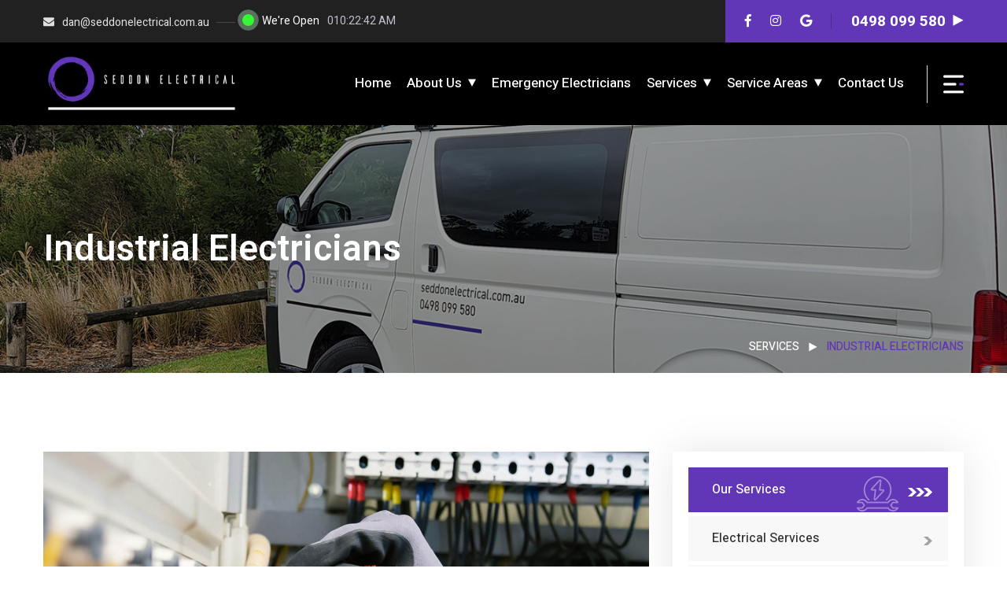

--- FILE ---
content_type: text/html; charset=UTF-8
request_url: https://www.seddonelectrical.com.au/industrial-electrician-melbourne.php
body_size: 10157
content:

<!DOCTYPE html>
<html lang="en">
<head>
	<meta charset="utf-8">
	<title>Industrial Electricians | Electrician in Melbourne</title>

	<!-- Style Sheets -->
	<!-- Stylesheets -->
<link href="assets/css/bootstrap.css" rel="stylesheet">
<link href="assets/css/style.css" rel="stylesheet">

<!-- Responsive File -->
<link href="assets/css/responsive.css" rel="stylesheet">

<!-- Color File -->
<link href="assets/css/color.css" rel="stylesheet">

<link rel="preconnect" href="https://fonts.gstatic.com/">
<link href="https://fonts.googleapis.com/css2?family=Heebo:wght@400;500;600;700;800&amp;family=Mukta:wght@500;600;700;800&amp;display=swap" rel="stylesheet">

<link rel="shortcut icon" href="assets/images/favicon.png" type="image/x-icon">
<link rel="icon" href="assets/images/favicon.png" type="image/x-icon">

<!-- Responsive -->
<meta http-equiv="X-UA-Compatible" content="IE=edge">
<meta name="viewport" content="width=device-width, initial-scale=1.0, maximum-scale=1.0, user-scalable=0">
<!--[if lt IE 9]><script src="https://cdnjs.cloudflare.com/ajax/libs/html5shiv/3.7.3/html5shiv.js"></script><![endif]-->
<!--[if lt IE 9]><script src="js/respond.js"></script><![endif]-->
</head>
	<!-- Header Section -->
	<body>
    <div class="page-wrapper">

    <!-- Main Header -->
    <header class="main-header header-style-one">

        <!-- Header Top -->
        <div class="header-top">
            <div class="auto-container">
                <div class="inner-container">
                    <div class="left-column">

                        <ul class="contact-info">
                            <!--<li><i class="flaticon-location-pointer"></i> Brunswick West VIC 3055</li>-->
                            <!-- <li><a href="tel:0498099580"><i class="flaticon-phone-call"></i>0498 099 580</a></li> -->
                            <li><a href="mailto:dan@seddonelectrical.com.au"><i class="flaticon-envelope"></i>dan@seddonelectrical.com.au</a></li>
                            <li class="pulssec">
                                <span style="margin-top: 5px;" class="bg-success pulse rounded-circle d-inline-block"></span>
                                <p>We're Open</p>
                                <span id="digital-clock"></span>
                            </li>
                        </ul>              
                    </div>
                    <div class="right-column"> 
                        <ul class="social-links">
                            <li><a href="https://www.facebook.com/SeddonElectricalServicesBrunswick/" target="_blank"><i class="fab fa-facebook-f"></i></a></li>
                            <li><a href="https://www.instagram.com/seddon_electrical_services/" target="_blank"><i class="fab fa-instagram"></i></a></li>
                            <li><a href="https://www.google.com/maps/place/Seddon+Electrical+Services/@-37.773885,144.948368,15z/data=!4m5!3m4!1s0x0:0x8161510ba460d63c!8m2!3d-37.773885!4d144.948368" target="_blank"><i class="fab fa-google"></i></a></li>
                        </ul>
                        <!-- <div class="get-quote-btn"><a href="quote.php">Get a Quote</a></div> -->
                        <div class="get-quote-btn"><a href="quote.php">0498 099 580</a></div>
                    </div>
                </div>
            </div>
        </div>

        <!-- Header Upper -->
        <div class="header-upper">
            <div class="auto-container">
                <div class="inner-container">
                    <!--Logo-->
                    <div class="logo-box">
                        <div class="logo"><a href="index.php"><img src="assets/img/electrician-melbourne.jpg" alt="Electrician in Melbourne"></a></div>
                    </div>
                    <div class="right-column">
                        <!--Nav Box-->
                        <div class="nav-outer">
                            <!--Mobile Navigation Toggler-->
                            <div class="mobile-nav-toggler"><img src="assets/images/icons/icon-bar-3.png" alt="Electrician in Melbourne"></div>

                            <!-- Main Menu -->
                            <nav class="main-menu navbar-expand-md navbar-light">
                                <div class="collapse navbar-collapse show clearfix" id="navbarSupportedContent">
                                    <ul class="navigation">
                                        <li><a href="index.php">Home</a></li>
                                        <li class="dropdown"><a href="about.php">About Us</a>
                                            <ul>
                                                <li><a href="about.php">About Seddon Electrical</a></li>
                                                <li><a href="faq.php">Faq’s / Help</a></li>
                                                <li><a href="gallery.php">Our Work</a></li>
                                                <li><a href="review.php">Client's Review</a></li>
                                            </ul>
                                        </li>

                                        <li><a href="emergency-electricians-melbourne.php">Emergency Electricians</a></li>

                                        <li class="dropdown"><a href="services.php">Services</a>
                                            <ul class="sed-ul">
                                                <li><a href="electrical-services-melbourne.php">Electrical Services</a></li>
                                                <li><a href="residential-electrician-melbourne.php">Residential Electrician</a></li>
                                                <li><a href="commercial-electrician-melbourne.php">Commercial Electrician</a></li>
                                                <li><a href="industrial-electrician-melbourne.php">Industrial Electrician</a></li>
                                                <li><a href="lighting-design-melbourne.php">Lighting & Design</a></li>
                                                <li><a href="switchboard-upgrades-melbourne.php">Switchboard Upgrades</a></li>
                                                <li><a href="renovations-melbourne.php">Renovations</a></li>



                                                <li><a href="tv-phone-data-melbourne.php">TV Phone & Data</a></li>
                                                <li><a href="cctv-installations-melbourne.php">CCTV Installations</a></li>
                                                <li><a href="electrical-compliance-melbourne.php">Electrical Compliance</a></li>
                                                <li><a href="electrical-safety-audits-melbourne.php">Electrical Safety Audits</a></li>
                                                <li><a href="smart-garden-lighting-melbourne.php">Smart Garden Lighting</a></li>
                                                <li><a href="kitchen-appliance-upgrades-melbourne.php">Kitchen Appliance upgrades</a></li>
                                                <li><a href="shop-repairs-fit-outs-melbourne.php">Shop repairs & fit outs</a></li>
                                                
                                                <li><a href="strata-real-estate-services-melbourne.php">Strata & Real estate services</a></li>
                                                <li><a href="emergency-electricians-melbourne.php">Emergency call outs</a></li>
                                                <li><a href="hot-water-systems-melbourne.php">Hot water systems</a></li>
                                                <li><a href="general-electrical-maintenance-melbourne.php">General electrical maintenance</a></li> 
                                                <li><a href="electric-vehicle-charger-points-melbourne.php">Electric Vehicle charger points</a></li>
                                            </ul>
                                        </li>


                                        <li class="dropdown"><a href="service-areas.php">Service Areas</a>
                                            <ul class="sed-ul">
                                                <li><a href="electrician-melbourne.php">Electrician Melbourne</a></li>
                                                <li><a href="electrician-brunswick.php">Electrician Brunswick</a></li>
                                                <li><a href="electrician-brunswick-west.php">Electrician Brunswick West</a></li>
                                                <li><a href="electrician-brunswick-east.php">Electrician Brunswick East</a></li>
                                                <li><a href="electrician-fitzroy.php">Electrician Fitzroy</a></li>
                                                <li><a href="electrician-northcote.php">Electrician Northcote</a></li>
                                                <li><a href="electrician-carlton.php">Electrician Carlton</a></li>
                                                <li><a href="electrician-carlton-north.php">Electrician Carlton North</a></li>
                                                <li><a href="electrician-collingwood.php">Electrician Collingwood</a></li>
                                                <li><a href="electrician-melbourne-cbd.php">Electrician Melbourne CBD</a></li>

                                                <li><a href="electrician-ivanhoe.php">Electrician Ivanhoe</a></li>
                                                <li><a href="electrician-fairfield.php">Electrician Fairfield </a></li>
                                                <li><a href="electrician-preston.php">Electrician Preston</a></li>
                                                <li><a href="electrician-thornbury.php">Electrician Thornbury</a></li>
                                                <li><a href="electrician-st-kilda.php">Electrician St Kilda</a></li>
                                                <li><a href="electrician-footscray.php">Electrician Footscray</a></li>
                                                <li><a href="electrician-coburg.php">Electrician Coburg</a></li>
                                                <li><a href="electrician-reservoir.php">Electrician Reservoir</a></li> 
                                                <li><a href="electrician-docklands.php">Electrician Docklands</a></li>
                                                <li><a href="electrician-yarraville.php">Electrician Yarraville</a></li>

                                                <li><a href="electrician-kensington.php">Electrician Kensington </a></li>
                                                <li><a href="electrician-flemington.php">Electrician Flemington</a></li>
                                                <li><a href="electrician-port-melbourne.php">Electrician Port Melbourne</a></li> 
                                                <li><a href="electrician-essendon.php">Electrician Essendon</a></li>
                                                <li><a href="electrician-moonee-ponds.php">Electrician Moonee Ponds</a></li>
                                                <li><a href="electrician-pascoe-vale.php">Electrician Pascoe Vale </a></li>
                                                <li><a href="electrician-parkville.php">Electrician Parkville </a></li>
                                                <li><a href="electrician-heidelberg.php">Electrician Heidelberg </a></li>
                                                <li><a href="electrician-heidelberg-heights.php">Electrician Heidelberg Heights</a></li>
                                                <li><a href="electrician-richmond.php">Electrician Richmond</a></li>
                                                
                                                <li><a href="electrician-brighton.php">Electrician Brighton </a></li>
                                                <li><a href="electrician-south-yarra.php">Electrician South Yarra</a></li>
                                                <li><a href="electrician-burnley.php">Electrician Burnley </a></li>
                                                <li><a href="electrician-abbotsford.php">Electrician Abbotsford </a></li>
                                                <li><a href="electrician-north-melbourne.php">Electrician North Melbourne </a></li>
                                                <li><a href="electrician-west-melbourne.php">Electrician West Melbourne </a></li>
                                                <li><a href="electrician-east-melbourne.php">Electrician East Melbourne</a></li>
                                            </ul>
                                        </li>
                                        
                                        
                                        

                                        <li><a href="contact.php">Contact Us</a></li>
                                    </ul>
                                </div>
                            </nav>
                        </div>

                        <div class="navbar-right-info">
                            <div class="side-menu-nav sidemenu-nav-toggler"><img src="assets/images/icons/icon-bar-3.png" alt="Electrician in Melbourne"></div>
                        </div>
                    </div>                        
                </div>
            </div>
        </div>
        <!--End Header Upper-->

        <!-- Sticky Header  -->
        <div class="sticky-header">
            <div class="header-upper">
                <div class="auto-container">
                    <div class="inner-container">
                        <!--Logo-->
                        <div class="logo-box">
                            <div class="logo"><a href="index.php"><img src="assets/img/electrician-melbourne.jpg" alt="Melbourne Electrician"></a></div>
                        </div>
                        <div class="right-column">
                            <!--Nav Box-->
                            <div class="nav-outer">
                                <!--Mobile Navigation Toggler-->
                                <div class="mobile-nav-toggler"><img src="assets/images/icons/icon-bar-3.png" alt="Melbourne Electrician"></div>
    
                                <!-- Main Menu -->
                                <nav class="main-menu navbar-expand-md navbar-light">
                                </nav>
                            </div>
                            <div class="navbar-right-info">
                                <div class="side-menu-nav sidemenu-nav-toggler"><img src="assets/images/icons/icon-bar-3.png" alt="Melbourne Electrician"></div>
                            </div>
                        </div>                        
                    </div>
                </div>
            </div>
        </div><!-- End Sticky Menu -->

        <!-- Mobile Menu  -->
        <div class="mobile-menu">
            <div class="menu-backdrop"></div>
            <div class="close-btn"><span class="icon flaticon-remove"></span></div>
            
            <nav class="menu-box">
                <div class="nav-logo"><a href="index.php"><img src="assets/img/electrician-melbourne.jpg" alt="Melbourne Electrician" title=""></a></div>
                <div class="menu-outer"></div>
				<!--Social Links-->
				<div class="social-links">
					<ul class="clearfix">
						<li><a href="#"><span class="fab fa-twitter"></span></a></li>
						<li><a href="#"><span class="fab fa-facebook-square"></span></a></li>
						<li><a href="#"><span class="fab fa-pinterest-p"></span></a></li>
						<li><a href="#"><span class="fab fa-instagram"></span></a></li>
					</ul>
                </div>
            </nav>
        </div><!-- End Mobile Menu -->

        <div class="nav-overlay">
            <div class="cursor"></div>
            <div class="cursor-follower"></div>
        </div>
    </header>
    <!-- End Main Header -->

    <!-- Hidden Sidebar -->
    <section class="hidden-sidebar close-sidebar">
        <div class="wrapper-box">
            <div class="content-wrapper">
                <div class="hidden-sidebar-close"><span class="flaticon-close"></span></div>
                <div class="text-widget sidebar-widget">
                    <div class="logo"><a href="index.php"><img src="assets/img/electrician-melbourne.jpg" alt="Electrician in Melbourne"></a></div>
                    <div class="text">We are available at anytime day or night to answer any questions or concerns you may have, so you can focus elsewhere. Locally owned and operated available 24/7 for all your electrical emergencies. </div>
                    <div class="sed-side-bar-gallery">
                        <div class="sed-side-gal">
                            <img src="assets/img/gallery/1.jpg" alt="Melbourne Electrician">
                        </div>
                        <div class="sed-side-gal">
                            <img src="assets/img/gallery/3.jpg" alt="Melbourne Electrician">
                        </div>
                        <div class="sed-side-gal">
                            <img src="assets/img/gallery/15.jpg" alt="Melbourne Electrician">
                        </div>
                    </div>
                </div>

                <div class="brochure-widget widget">
                    <h4 class="widget_title">Reach Us</h4>
                    <div class="widget-content sed-p"> 
                        <p>Brunswick, Melbourne</p> 
                        <p>REC 24186</p>    
                        <p>ABN 80 652 760 506</p>  

                        <div class="single-brochure"><a href="tel:0498099580">Call: 0498 099 580 </a></div>
                        <div class="single-brochure"><a href="quote.php">Get A Free Quote</a></div>
                    </div>
                </div>
                <div class="copyright-text">Copyright © 2024 <a href="#"> Seddon Electrical Services.</a> All Rights Reserved.</div>
            </div>
        </div>
    </section>
	<!-- Page Title Section -->
	    <!-- Page Title -->
    <section class="page-title" style="background-image: url(assets/images/seddon-electrical.png);">
        <div class="auto-container">
            <div class="content-box">
                <div class="content-wrapper">
                    <div class="title">
                        <h1>Industrial Electricians</h1>
                    </div>
                    <ul class="bread-crumb style-two">
                        <li><a href="services.php">Services </a></li>
                        <li class="active">Industrial Electricians</li>
                    </ul>
                </div>
            </div>
        </div>
    </section>

	<!-- Service Details -->
    <div class="service-details-page">
        <div class="auto-container">
            <div class="row">
                <div class="col-lg-8">
                    <div class="service-details">
                        <div class="image">
                        	<img src="assets/img/services/industrial-electrician-melbourne.jpg" alt="Melbourne in Melbourne">
                        </div>
                        <div class="text-block">
                            <h2>Industrial Electricians in Melbourne</h2>
                            <div class="text">
                                <p>The industrial sector in Australia is evolving quickly. It is being modernised and altered, as our processes continue to reflect technical innovations. This means that industrial electrical contractors, in Melbourne and around the country, have a tall task ahead of them to stay ahead of the curve. They must ensure that they are thoroughly experienced across a wide variety of new environments. Each day brings new challenges, and staying up to date requires some homework.</p>
                            </div>


                            <h1 class="sed-1">Industrial Electricians Services Melbourne</h1>
                            <div class="text">
                                <p>At Seddon Electrical Services, The Electrician, we make a habit of employing only those technicians who have exhibited the right attitude. We look for a mixture of lengthy experience, a cordial attitude, and a willingness to learn, to ensure that we always stay on the cutting edge of industrial processes, safety, and trending technology.</p>
                            </div>



                            <h1 class="sed-1">Melbourne Industrial Electricians</h1>
                            <div class="text">
                                <p>When your systems go down, every minute of downtime translates to lost revenue. As soon as you need urgent support, Seddon Electrical Services is here to assist you. We understand the demands that today's industries face. Our commitment to fast, reliable service is why our customers call us first.</p>

                                <p>We handle all electrical contracting requirements and project and facility management services for new projects, repairs, installations, upgrades or retrofits. We understand the regulatory, safety and quality assurance requirements for industrial buildings.</p>
                            </div>


                            <!-- Services Button -->
                                                        <style type="text/css" media="screen">
                            	.theme-btn.style-three {
                            		color: #fff;
                            		background: #212121;
                            	}
                            </style>
                            <div class="link-btn">
                            	<a href="quote.php" class="theme-btn sed-2"><span>Get a Quote</span></a>
                            	<a href="tel:0498099580" class="theme-btn style-three mob-none"><span><i class="flaticon-phone-call"></i> 0498 099 580</span></a>
                            </div>

                        </div>
                        
                        
                    </div>
                </div>


                <!-- Call To Action Section -->
                                <div class="col-lg-4">
                    <aside class="service-sidebar">
                        <div class="widget category-widget">
                            <ul>
                                <li class="active"><a href="services.php">Our Services</a></li>
                                <li><a href="electrical-services-melbourne.php">Electrical Services</a></li>
                                <li><a href="residential-electrician-melbourne.php">Residential Electrician</a></li>
                                <li><a href="commercial-electrician-melbourne.php">Commercial Electrician</a></li>
                                <li><a href="industrial-electrician-melbourne.php">Industrial Electrician</a></li>

                                <li><a href="lighting-design-melbourne.php">Lighting & Design</a></li>
                                <li><a href="switchboard-upgrades-melbourne.php">Switchboard Upgrades</a></li>
                                <li><a href="renovations-melbourne.php">Renovations</a></li>
                                <li><a href="tv-phone-data-melbourne.php">TV Phone & Data</a></li>

                                <li><a href="cctv-installations-melbourne.php">CCTV Installations</a></li>
                                <li><a href="electrical-compliance-melbourne.php">Electrical Compliance</a></li>
                                <li><a href="electrical-safety-audits-melbourne.php">Electrical Safety Audits</a></li>
                                <li><a href="smart-garden-lighting-melbourne.php">Smart Garden Lighting</a></li>
                                <li><a href="kitchen-appliance-upgrades-melbourne.php">Kitchen Appliance Upgrades</a></li>

                                <li><a href="shop-repairs-fit-outs-melbourne.php">Shop Repairs & Fit Outs</a></li>
                                <li><a href="strata-real-estate-services-melbourne.php">Strata & Real Estate Services</a></li>
                                <li><a href="emergency-electricians-melbourne.php">Emergency Call Outs</a></li>
                                <li><a href="hot-water-systems-melbourne.php">Hot Water Systems</a></li>
                                <li><a href="general-electrical-maintenance-melbourne.php">General Electrical Maintenance</a></li> 
                                <li><a href="electric-vehicle-charger-points-melbourne.php">Electric Vehicle Charger Points</a></li>
                            </ul>
                        </div>

                        <!-- <div class="brochure-widget widget">
                            <div class="widget-content">                                
                                <div class="single-brochure"><a href="#"><i class="flaticon-pdf-file-format-symbol"></i> Service Details.pdf</a></div>
                                <div class="single-brochure"><a href="#"><i class="flaticon-doc-file-format"></i>Company Reports.doc</a></div>
                            </div>
                        </div> -->

                        <!-- <div class="widget feature-widget feature-block-two">
                            <div class="inner-box">
                                <div class="icon"><img src="assets/images/icons/icon-6.png" alt=""></div>
                                <h4>Looking for <br> a job apply now</h4>
                                <div class="text">Join with professional team</div>
                                <div class="link-btn"><a href="#" class="theme-btn style-three"><span>Job Opening</span></a></div>
                            </div>
                        </div> -->
                        
                    </aside> 
                </div>
            </div>
        </div>
    </div>


    <!-- Suburbs Section -->
    
    <section class="cmt-row service-section clearfix">
    <div class="container">
        <div class="row">
            <div class="col-lg-12">
                <h1 class="title test-centre nrt-sub-1">Industrial Electricians Melbourne</h1>
                <h2 class="test-centre nrt-sub-2 sml-2">
                    Industrial Electricians in Melbourne, 
                    Electrical contractor in Melbourne, 
                    Electrical Service in Melbourne, 
                    Electrical Service Melbourne, 
                    Electrician Melbourne, 
                    Emergency electricians Melbourne, 
                    Local electricians Melbourne 
                </h2>

                <p class="test-centre nrt-02 sed-p">
                    Seddon Electrical Services is your local electrical specialist servicing Brunswick and surrounding areas.
                    We offer a wide range of residential and commercial electrical services. 

                    We specialize in a variety of electrical repair services ranging from -
                    
                    <a href="electrical-services-melbourne.php"><strong>Electrical Services Melbourne</strong></a>,
                    <a href="commercial-electrician-melbourne.php"><strong>Commercial Electricians Melbourne</strong></a>, 
                    <a href="residential-electrician-melbourne.php"><strong>Domestic Electricians Melbourne</strong></a>, 
                    <a href="commercial-electrician-melbourne.php"><strong>Industrial Electrician Melbourne</strong></a>, 
                   
                    <a href="lighting-design-melbourne.php"><strong>Lighting and designs Melbourne</strong></a>, 
                    <a href="switchboard-upgrades-melbourne.php"><strong>Switchboard and main upgrades Melbourne</strong></a>, 
                    <a href="renovations-melbourne.php"><strong>Renovations Melbourne</strong></a>, 

                    <a href="tv-phone-data-melbourne.php"><strong>TV Phone & Data Melbourne</strong></a>, 
                    <a href="cctv-installations-melbourne.php"><strong>CCTV Installations Melbourne</strong></a>, 
                    <a href="electrical-compliance-melbourne.php"><strong>Electrical Compliance Melbourne</strong></a>,

                    <a href="electrical-safety-audits-melbourne.php"><strong>Electrical Safety Audits Melbourne</strong></a>, 
                    <a href="smart-garden-lighting-melbourne.php"><strong>Smart Garden Lighting Melbourne</strong></a>,
                    <a href="general-electrical-maintenance-melbourne.php"><strong>General electrical maintenance Melbourne</strong></a>. 
                   
                    
                    Seddon Electrical Services Melbourne offers is your local electrician in Melbourne. Our team of local experts operate 24/7, every day of the year and Fast Service at your door. Call Seddon Electrical Services on <a href="tel:0498099580;"><strong>0498 099 580</strong></a>. 
                </p>
            </div>
        </div>


        <div class="row quote-suburb">
            <ul class="ulli-for">
                <li><a href="electrician-melbourne.php"><strong>Industrial Electricians Melbourne</strong></a></li>
                <li><a href="electrician-brunswick.php"><strong>Industrial Electricians Brunswick</strong></a></li>
                <li><a href="electrician-brunswick-west.php"><strong>Industrial Electricians Brunswick West</strong></a></li>
                <li><a href="electrician-brunswick-east.php"><strong>Industrial Electricians Brunswick East</strong></a></li>
                <li><a href="electrician-fitzroy.php"><strong>Industrial Electricians Fitzroy</strong></a></li>
                <li><a href="electrician-northcote.php"><strong>Industrial Electricians Northcote</strong></a></li>
                <li><a href="electrician-carlton.php"><strong>Industrial Electricians Carlton</strong></a></li>
                <li><a href="electrician-carlton-north.php"><strong>Industrial Electricians Carlton North</strong></a></li>
                <li><a href="electrician-collingwood.php"><strong>Industrial Electricians Collingwood</strong></a></li>
                <li><a href="electrician-melbourne-cbd.php"><strong>Industrial Electricians Melbourne CBD</strong></a></li>
                <li><a href="electrician-ivanhoe.php"><strong>Industrial Electricians Ivanhoe</strong></a></li>
                <li><a href="electrician-fairfield.php"><strong>Industrial Electricians Fairfield </strong></a></li>
                <li><a href="electrician-preston.php"><strong>Industrial Electricians Preston</strong></a></li>
                <li><a href="electrician-thornbury.php"><strong>Industrial Electricians Thornbury</strong></a></li>
                <li><a href="electrician-st-kilda.php"><strong>Industrial Electricians St Kilda</strong></a></li>
                <li><a href="electrician-footscray.php"><strong>Industrial Electricians Footscray</strong></a></li>
                <li><a href="electrician-coburg.php"><strong>Industrial Electricians Coburg</strong></a></li>
                <li><a href="electrician-reservoir.php"><strong>Industrial Electricians Reservoir</strong></a></li> 
                <li><a href="electrician-docklands.php"><strong>Industrial Electricians Docklands</strong></a></li>
                <li><a href="electrician-yarraville.php"><strong>Industrial Electricians Yarraville</strong></a></li>
                <li><a href="electrician-kensington.php"><strong>Industrial Electricians Kensington </strong></a></li>
                <li><a href="electrician-flemington.php"><strong>Industrial Electricians Flemington</strong></a></li>
                <li><a href="electrician-port-melbourne.php"><strong>Industrial Electricians Port Melbourne</strong></a></li> 
                <li><a href="electrician-essendon.php"><strong>Industrial Electricians Essendon</strong></a></li>
                <li><a href="electrician-moonee-ponds.php"><strong>Industrial Electricians Moonee Ponds</strong></a></li>
                <li><a href="electrician-pascoe-vale.php"><strong>Industrial Electricians Pascoe Vale </strong></a></li>
                <li><a href="electrician-parkville.php"><strong>Industrial Electricians Parkville </strong></a></li>
                <li><a href="electrician-heidelberg.php"><strong>Industrial Electricians Heidelberg </strong></a></li>
                <li><a href="electrician-heidelberg-heights.php"><strong>Industrial Electricians Heidelberg Heights</strong></a></li>
                <li><a href="electrician-richmond.php"><strong>Industrial Electricians Richmond</strong></a></li>
                <li><a href="electrician-brighton.php"><strong>Industrial Electricians Brighton </strong></a></li>
                <li><a href="electrician-south-yarra.php"><strong>Industrial Electricians South Yarra</strong></a></li>
                <li><a href="electrician-burnley.php"><strong>Industrial Electricians Burnley </strong></a></li>
                <li><a href="electrician-abbotsford.php"><strong>Industrial Electricians Abbotsford </strong></a></li>
                <li><a href="electrician-north-melbourne.php"><strong>Industrial Electricians North Melbourne </strong></a></li>
                <li><a href="electrician-west-melbourne.php"><strong>Industrial Electricians West Melbourne </strong></a></li>
                <li><a href="electrician-east-melbourne.php"><strong>Industrial Electricians East Melbourne</strong></a></li>




                <li><a href="electrician-melbourne.php"><strong>Industrial Electricians in Melbourne</strong></a></li>
                <li><a href="electrician-brunswick.php"><strong>Industrial Electricians in Brunswick</strong></a></li>
                <li><a href="electrician-brunswick-west.php"><strong>Industrial Electricians in Brunswick West</strong></a></li>
                <li><a href="electrician-brunswick-east.php"><strong>Industrial Electricians in Brunswick East</strong></a></li>
                <li><a href="electrician-fitzroy.php"><strong>Industrial Electricians in Fitzroy</strong></a></li>
                <li><a href="electrician-northcote.php"><strong>Industrial Electricians in Northcote</strong></a></li>
                <li><a href="electrician-carlton.php"><strong>Industrial Electricians in Carlton</strong></a></li>
                <li><a href="electrician-carlton-north.php"><strong>Industrial Electricians in Carlton North</strong></a></li>
                <li><a href="electrician-collingwood.php"><strong>Industrial Electricians in Collingwood</strong></a></li>
                <li><a href="electrician-melbourne-cbd.php"><strong>Industrial Electricians in Melbourne CBD</strong></a></li>
                <li><a href="electrician-ivanhoe.php"><strong>Industrial Electricians in Ivanhoe</strong></a></li>
                <li><a href="electrician-fairfield.php"><strong>Industrial Electricians in Fairfield </strong></a></li>
                <li><a href="electrician-preston.php"><strong>Industrial Electricians in Preston</strong></a></li>
                <li><a href="electrician-thornbury.php"><strong>Industrial Electricians in Thornbury</strong></a></li>
                <li><a href="electrician-st-kilda.php"><strong>Industrial Electricians in St Kilda</strong></a></li>
                <li><a href="electrician-footscray.php"><strong>Industrial Electricians in Footscray</strong></a></li>
                <li><a href="electrician-coburg.php"><strong>Industrial Electricians in Coburg</strong></a></li>
                <li><a href="electrician-reservoir.php"><strong>Industrial Electricians in Reservoir</strong></a></li> 
                <li><a href="electrician-docklands.php"><strong>Industrial Electricians in Docklands</strong></a></li>
                <li><a href="electrician-yarraville.php"><strong>Industrial Electricians in Yarraville</strong></a></li>
                <li><a href="electrician-kensington.php"><strong>Industrial Electricians in Kensington </strong></a></li>
                <li><a href="electrician-flemington.php"><strong>Industrial Electricians in Flemington</strong></a></li>
                <li><a href="electrician-port-melbourne.php"><strong>Industrial Electricians in Port Melbourne</strong></a></li> 
                <li><a href="electrician-essendon.php"><strong>Industrial Electricians in Essendon</strong></a></li>
                <li><a href="electrician-moonee-ponds.php"><strong>Industrial Electricians in Moonee Ponds</strong></a></li>
                <li><a href="electrician-pascoe-vale.php"><strong>Industrial Electricians in Pascoe Vale </strong></a></li>
                <li><a href="electrician-parkville.php"><strong>Industrial Electricians in Parkville </strong></a></li>
                <li><a href="electrician-heidelberg.php"><strong>Industrial Electricians in Heidelberg </strong></a></li>
                <li><a href="electrician-heidelberg-heights.php"><strong>Industrial Electricians in Heidelberg Heights</strong></a></li>
                <li><a href="electrician-richmond.php"><strong>Industrial Electricians in Richmond</strong></a></li>
                <li><a href="electrician-brighton.php"><strong>Industrial Electricians in Brighton </strong></a></li>
                <li><a href="electrician-south-yarra.php"><strong>Industrial Electricians in South Yarra</strong></a></li>
                <li><a href="electrician-burnley.php"><strong>Industrial Electricians in Burnley </strong></a></li>
                <li><a href="electrician-abbotsford.php"><strong>Industrial Electricians in Abbotsford </strong></a></li>
                <li><a href="electrician-north-melbourne.php"><strong>Industrial Electricians in North Melbourne </strong></a></li>
                <li><a href="electrician-west-melbourne.php"><strong>Industrial Electricians in West Melbourne </strong></a></li>
                <li><a href="electrician-east-melbourne.php"><strong>Industrial Electricians in East Melbourne</strong></a></li>


                <li><a href="electrician-melbourne.php"><strong>Melbourne Industrial Electricians</strong></a></li>
                <li><a href="electrician-brunswick.php"><strong>Brunswick Industrial Electricians</strong></a></li>
                <li><a href="electrician-brunswick-west.php"><strong>Brunswick West Industrial Electricians</strong></a></li>
                <li><a href="electrician-brunswick-east.php"><strong>Brunswick East Industrial Electricians</strong></a></li>
                <li><a href="electrician-fitzroy.php"><strong>Fitzroy Industrial Electricians</strong></a></li>
                <li><a href="electrician-northcote.php"><strong>Northcote Industrial Electricians</strong></a></li>
                <li><a href="electrician-carlton.php"><strong>Carlton Industrial Electricians</strong></a></li>
                <li><a href="electrician-carlton-north.php"><strong>Carlton North Industrial Electricians</strong></a></li>
                <li><a href="electrician-collingwood.php"><strong>Collingwood Industrial Electricians</strong></a></li>
                <li><a href="electrician-melbourne-cbd.php"><strong>Melbourne CBD Industrial Electricians</strong></a></li>
                <li><a href="electrician-ivanhoe.php"><strong>Ivanhoe Industrial Electricians</strong></a></li>
                <li><a href="electrician-fairfield.php"><strong>Fairfield  Industrial Electricians</strong></a></li>
                <li><a href="electrician-preston.php"><strong>Preston Industrial Electricians</strong></a></li>
                <li><a href="electrician-thornbury.php"><strong>Thornbury Industrial Electricians</strong></a></li>
                <li><a href="electrician-st-kilda.php"><strong>St Kilda Industrial Electricians</strong></a></li>
                <li><a href="electrician-footscray.php"><strong>Footscray Industrial Electricians</strong></a></li>
                <li><a href="electrician-coburg.php"><strong>Coburg Industrial Electricians</strong></a></li>
                <li><a href="electrician-reservoir.php"><strong>Reservoir Industrial Electricians</strong></a></li> 
                <li><a href="electrician-docklands.php"><strong>Docklands Industrial Electricians</strong></a></li>
                <li><a href="electrician-yarraville.php"><strong>Yarraville Industrial Electricians</strong></a></li>
                <li><a href="electrician-kensington.php"><strong>Kensington  Industrial Electricians</strong></a></li>
                <li><a href="electrician-flemington.php"><strong>Flemington Industrial Electricians</strong></a></li>
                <li><a href="electrician-port-melbourne.php"><strong>Port Melbourne Industrial Electricians</strong></a></li> 
                <li><a href="electrician-essendon.php"><strong>Essendon Industrial Electricians</strong></a></li>
                <li><a href="electrician-moonee-ponds.php"><strong>Moonee Ponds Industrial Electricians</strong></a></li>
                <li><a href="electrician-pascoe-vale.php"><strong>Pascoe Vale  Industrial Electricians</strong></a></li>
                <li><a href="electrician-parkville.php"><strong>Parkville  Industrial Electricians</strong></a></li>
                <li><a href="electrician-heidelberg.php"><strong>Heidelberg  Industrial Electricians</strong></a></li>
                <li><a href="electrician-heidelberg-heights.php"><strong>Heidelberg Heights Industrial Electricians</strong></a></li>
                <li><a href="electrician-richmond.php"><strong>Richmond Industrial Electricians</strong></a></li>
                <li><a href="electrician-brighton.php"><strong>Brighton  Industrial Electricians</strong></a></li>
                <li><a href="electrician-south-yarra.php"><strong>South Yarra Industrial Electricians</strong></a></li>
                <li><a href="electrician-burnley.php"><strong>Burnley  Industrial Electricians</strong></a></li>
                <li><a href="electrician-abbotsford.php"><strong>Abbotsford  Industrial Electricians</strong></a></li>
                <li><a href="electrician-north-melbourne.php"><strong>North Melbourne  Industrial Electricians</strong></a></li>
                <li><a href="electrician-west-melbourne.php"><strong>West Melbourne  Industrial Electricians</strong></a></li>
                <li><a href="electrician-east-melbourne.php"><strong>East Melbourne Industrial Electricians</strong></a></li>


                <li><a href="electrician-melbourne.php"><strong>Melbourne Industrial Electricians service</strong></a></li>
                <li><a href="electrician-brunswick.php"><strong>Brunswick Industrial Electricians service</strong></a></li>
                <li><a href="electrician-brunswick-west.php"><strong>Brunswick West Industrial Electricians service</strong></a></li>
                <li><a href="electrician-brunswick-east.php"><strong>Brunswick East Industrial Electricians service</strong></a></li>
                <li><a href="electrician-fitzroy.php"><strong>Fitzroy Industrial Electricians service</strong></a></li>
                <li><a href="electrician-northcote.php"><strong>Northcote Industrial Electricians service</strong></a></li>
                <li><a href="electrician-carlton.php"><strong>Carlton Industrial Electricians service</strong></a></li>
                <li><a href="electrician-carlton-north.php"><strong>Carlton North Industrial Electricians service</strong></a></li>
                <li><a href="electrician-collingwood.php"><strong>Collingwood Industrial Electricians service</strong></a></li>
                <li><a href="electrician-melbourne-cbd.php"><strong>Melbourne CBD Industrial Electricians service</strong></a></li>
                <li><a href="electrician-ivanhoe.php"><strong>Ivanhoe Industrial Electricians service</strong></a></li>
                <li><a href="electrician-fairfield.php"><strong>Fairfield  Industrial Electricians service</strong></a></li>
                <li><a href="electrician-preston.php"><strong>Preston Industrial Electricians service</strong></a></li>
                <li><a href="electrician-thornbury.php"><strong>Thornbury Industrial Electricians service</strong></a></li>
                <li><a href="electrician-st-kilda.php"><strong>St Kilda Industrial Electricians service</strong></a></li>
                <li><a href="electrician-footscray.php"><strong>Footscray Industrial Electricians service</strong></a></li>
                <li><a href="electrician-coburg.php"><strong>Coburg Industrial Electricians service</strong></a></li>
                <li><a href="electrician-reservoir.php"><strong>Reservoir Industrial Electricians service</strong></a></li> 
                <li><a href="electrician-docklands.php"><strong>Docklands Industrial Electricians service</strong></a></li>
                <li><a href="electrician-yarraville.php"><strong>Yarraville Industrial Electricians service</strong></a></li>
                <li><a href="electrician-kensington.php"><strong>Kensington  Industrial Electricians service</strong></a></li>
                <li><a href="electrician-flemington.php"><strong>Flemington Industrial Electricians service</strong></a></li>
                <li><a href="electrician-port-melbourne.php"><strong>Port Melbourne Industrial Electricians service</strong></a></li> 
                <li><a href="electrician-essendon.php"><strong>Essendon Industrial Electricians service</strong></a></li>
                <li><a href="electrician-moonee-ponds.php"><strong>Moonee Ponds Industrial Electricians service</strong></a></li>
                <li><a href="electrician-pascoe-vale.php"><strong>Pascoe Vale  Industrial Electricians service</strong></a></li>
                <li><a href="electrician-parkville.php"><strong>Parkville  Industrial Electricians service</strong></a></li>
                <li><a href="electrician-heidelberg.php"><strong>Heidelberg  Industrial Electricians service</strong></a></li>
                <li><a href="electrician-heidelberg-heights.php"><strong>Heidelberg Heights Industrial Electricians service</strong></a></li>
                <li><a href="electrician-richmond.php"><strong>Richmond Industrial Electricians service</strong></a></li>
                <li><a href="electrician-brighton.php"><strong>Brighton  Industrial Electricians service</strong></a></li>
                <li><a href="electrician-south-yarra.php"><strong>South Yarra Industrial Electricians service</strong></a></li>
                <li><a href="electrician-burnley.php"><strong>Burnley  Industrial Electricians service</strong></a></li>
                <li><a href="electrician-abbotsford.php"><strong>Abbotsford  Industrial Electricians service</strong></a></li>
                <li><a href="electrician-north-melbourne.php"><strong>North Melbourne  Industrial Electricians service</strong></a></li>
                <li><a href="electrician-west-melbourne.php"><strong>West Melbourne  Industrial Electricians service</strong></a></li>
                <li><a href="electrician-east-melbourne.php"><strong>East Melbourne Industrial Electricians service</strong></a></li>



                <li><a href="electrician-melbourne.php"><strong>Local Melbourne Industrial Electricians service</strong></a></li>
                <li><a href="electrician-brunswick.php"><strong>Local Brunswick Industrial Electricians service</strong></a></li>
                <li><a href="electrician-brunswick-west.php"><strong>Local Brunswick West Industrial Electricians service</strong></a></li>
                <li><a href="electrician-brunswick-east.php"><strong>Local Brunswick East Industrial Electricians service</strong></a></li>
                <li><a href="electrician-fitzroy.php"><strong>Local Fitzroy Industrial Electricians service</strong></a></li>
                <li><a href="electrician-northcote.php"><strong>Local Northcote Industrial Electricians service</strong></a></li>
                <li><a href="electrician-carlton.php"><strong>Local Carlton Industrial Electricians service</strong></a></li>
                <li><a href="electrician-carlton-north.php"><strong>Local Carlton North Industrial Electricians service</strong></a></li>
                <li><a href="electrician-collingwood.php"><strong>Local Collingwood Industrial Electricians service</strong></a></li>
                <li><a href="electrician-melbourne-cbd.php"><strong>Local Melbourne CBD Industrial Electricians service</strong></a></li>
                <li><a href="electrician-ivanhoe.php"><strong>Local Ivanhoe Industrial Electricians service</strong></a></li>
                <li><a href="electrician-fairfield.php"><strong>Local Fairfield  Industrial Electricians service</strong></a></li>
                <li><a href="electrician-preston.php"><strong>Local Preston Industrial Electricians service</strong></a></li>
                <li><a href="electrician-thornbury.php"><strong>Local Thornbury Industrial Electricians service</strong></a></li>
                <li><a href="electrician-st-kilda.php"><strong>Local St Kilda Industrial Electricians service</strong></a></li>
                <li><a href="electrician-footscray.php"><strong>Local Footscray Industrial Electricians service</strong></a></li>
                <li><a href="electrician-coburg.php"><strong>Local Coburg Industrial Electricians service</strong></a></li>
                <li><a href="electrician-reservoir.php"><strong>Local Reservoir Industrial Electricians service</strong></a></li> 
                <li><a href="electrician-docklands.php"><strong>Local Docklands Industrial Electricians service</strong></a></li>
                <li><a href="electrician-yarraville.php"><strong>Local Yarraville Industrial Electricians service</strong></a></li>
                <li><a href="electrician-kensington.php"><strong>Local Kensington  Industrial Electricians service</strong></a></li>
                <li><a href="electrician-flemington.php"><strong>Local Flemington Industrial Electricians service</strong></a></li>
                <li><a href="electrician-port-melbourne.php"><strong>Local Port Melbourne Industrial Electricians service</strong></a></li> 
                <li><a href="electrician-essendon.php"><strong>Local Essendon Industrial Electricians service</strong></a></li>
                <li><a href="electrician-moonee-ponds.php"><strong>Local Moonee Ponds Industrial Electricians service</strong></a></li>
                <li><a href="electrician-pascoe-vale.php"><strong>Local Pascoe Vale  Industrial Electricians service</strong></a></li>
                <li><a href="electrician-parkville.php"><strong>Local Parkville  Industrial Electricians service</strong></a></li>
                <li><a href="electrician-heidelberg.php"><strong>Local Heidelberg  Industrial Electricians service</strong></a></li>
                <li><a href="electrician-heidelberg-heights.php"><strong>Local Heidelberg Heights Industrial Electricians service</strong></a></li>
                <li><a href="electrician-richmond.php"><strong>Local Richmond Industrial Electricians service</strong></a></li>
                <li><a href="electrician-brighton.php"><strong>Local Brighton  Industrial Electricians service</strong></a></li>
                <li><a href="electrician-south-yarra.php"><strong>Local South Yarra Industrial Electricians service</strong></a></li>
                <li><a href="electrician-burnley.php"><strong>Local Burnley  Industrial Electricians service</strong></a></li>
                <li><a href="electrician-abbotsford.php"><strong>Local Abbotsford  Industrial Electricians service</strong></a></li>
                <li><a href="electrician-north-melbourne.php"><strong>Local North Melbourne  Industrial Electricians service</strong></a></li>
                <li><a href="electrician-west-melbourne.php"><strong>Local West Melbourne  Industrial Electricians service</strong></a></li>
                <li><a href="electrician-east-melbourne.php"><strong>Local East Melbourne Industrial Electricians service</strong></a></li>




                <li><a href="electrician-melbourne.php"><strong>Local Melbourne Industrial Electricians</strong></a></li>
                <li><a href="electrician-brunswick.php"><strong>Local Brunswick Industrial Electricians</strong></a></li>
                <li><a href="electrician-brunswick-west.php"><strong>Local Brunswick West Industrial Electricians</strong></a></li>
                <li><a href="electrician-brunswick-east.php"><strong>Local Brunswick East Industrial Electricians</strong></a></li>
                <li><a href="electrician-fitzroy.php"><strong>Local Fitzroy Industrial Electricians</strong></a></li>
                <li><a href="electrician-northcote.php"><strong>Local Northcote Industrial Electricians</strong></a></li>
                <li><a href="electrician-carlton.php"><strong>Local Carlton Industrial Electricians</strong></a></li>
                <li><a href="electrician-carlton-north.php"><strong>Local Carlton North Industrial Electricians</strong></a></li>
                <li><a href="electrician-collingwood.php"><strong>Local Collingwood Industrial Electricians</strong></a></li>
                <li><a href="electrician-melbourne-cbd.php"><strong>Local Melbourne CBD Industrial Electricians</strong></a></li>
                <li><a href="electrician-ivanhoe.php"><strong>Local Ivanhoe Industrial Electricians</strong></a></li>
                <li><a href="electrician-fairfield.php"><strong>Local Fairfield  Industrial Electricians</strong></a></li>
                <li><a href="electrician-preston.php"><strong>Local Preston Industrial Electricians</strong></a></li>
                <li><a href="electrician-thornbury.php"><strong>Local Thornbury Industrial Electricians</strong></a></li>
                <li><a href="electrician-st-kilda.php"><strong>Local St Kilda Industrial Electricians</strong></a></li>
                <li><a href="electrician-footscray.php"><strong>Local Footscray Industrial Electricians</strong></a></li>
                <li><a href="electrician-coburg.php"><strong>Local Coburg Industrial Electricians</strong></a></li>
                <li><a href="electrician-reservoir.php"><strong>Local Reservoir Industrial Electricians</strong></a></li> 
                <li><a href="electrician-docklands.php"><strong>Local Docklands Industrial Electricians</strong></a></li>
                <li><a href="electrician-yarraville.php"><strong>Local Yarraville Industrial Electricians</strong></a></li>
                <li><a href="electrician-kensington.php"><strong>Local Kensington  Industrial Electricians</strong></a></li>
                <li><a href="electrician-flemington.php"><strong>Local Flemington Industrial Electricians</strong></a></li>
                <li><a href="electrician-port-melbourne.php"><strong>Local Port Melbourne Industrial Electricians</strong></a></li> 
                <li><a href="electrician-essendon.php"><strong>Local Essendon Industrial Electricians</strong></a></li>
                <li><a href="electrician-moonee-ponds.php"><strong>Local Moonee Ponds Industrial Electricians</strong></a></li>
                <li><a href="electrician-pascoe-vale.php"><strong>Local Pascoe Vale  Industrial Electricians</strong></a></li>
                <li><a href="electrician-parkville.php"><strong>Local Parkville  Industrial Electricians</strong></a></li>
                <li><a href="electrician-heidelberg.php"><strong>Local Heidelberg  Industrial Electricians</strong></a></li>
                <li><a href="electrician-heidelberg-heights.php"><strong>Local Heidelberg Heights Industrial Electricians</strong></a></li>
                <li><a href="electrician-richmond.php"><strong>Local Richmond Industrial Electricians</strong></a></li>
                <li><a href="electrician-brighton.php"><strong>Local Brighton  Industrial Electricians</strong></a></li>
                <li><a href="electrician-south-yarra.php"><strong>Local South Yarra Industrial Electricians</strong></a></li>
                <li><a href="electrician-burnley.php"><strong>Local Burnley  Industrial Electricians</strong></a></li>
                <li><a href="electrician-abbotsford.php"><strong>Local Abbotsford  Industrial Electricians</strong></a></li>
                <li><a href="electrician-north-melbourne.php"><strong>Local North Melbourne  Industrial Electricians</strong></a></li>
                <li><a href="electrician-west-melbourne.php"><strong>Local West Melbourne  Industrial Electricians</strong></a></li>
                <li><a href="electrician-east-melbourne.php"><strong>Local East Melbourne Industrial Electricians</strong></a></li>





                <li><a href="electrician-melbourne.php"><strong>Emergency Industrial Electricians Melbourne</strong></a></li>
                <li><a href="electrician-brunswick.php"><strong>Emergency Industrial Electricians Brunswick</strong></a></li>
                <li><a href="electrician-brunswick-west.php"><strong>Emergency Industrial Electricians Brunswick West</strong></a></li>
                <li><a href="electrician-brunswick-east.php"><strong>Emergency Industrial Electricians Brunswick East</strong></a></li>
                <li><a href="electrician-fitzroy.php"><strong>Emergency Industrial Electricians Fitzroy</strong></a></li>
                <li><a href="electrician-northcote.php"><strong>Emergency Industrial Electricians Northcote</strong></a></li>
                <li><a href="electrician-carlton.php"><strong>Emergency Industrial Electricians Carlton</strong></a></li>
                <li><a href="electrician-carlton-north.php"><strong>Emergency Industrial Electricians Carlton North</strong></a></li>
                <li><a href="electrician-collingwood.php"><strong>Emergency Industrial Electricians Collingwood</strong></a></li>
                <li><a href="electrician-melbourne-cbd.php"><strong>Emergency Industrial Electricians Melbourne CBD</strong></a></li>
                <li><a href="electrician-ivanhoe.php"><strong>Emergency Industrial Electricians Ivanhoe</strong></a></li>
                <li><a href="electrician-fairfield.php"><strong>Emergency Industrial Electricians Fairfield </strong></a></li>
                <li><a href="electrician-preston.php"><strong>Emergency Industrial Electricians Preston</strong></a></li>
                <li><a href="electrician-thornbury.php"><strong>Emergency Industrial Electricians Thornbury</strong></a></li>
                <li><a href="electrician-st-kilda.php"><strong>Emergency Industrial Electricians St Kilda</strong></a></li>
                <li><a href="electrician-footscray.php"><strong>Emergency Industrial Electricians Footscray</strong></a></li>
                <li><a href="electrician-coburg.php"><strong>Emergency Industrial Electricians Coburg</strong></a></li>
                <li><a href="electrician-reservoir.php"><strong>Emergency Industrial Electricians Reservoir</strong></a></li> 
                <li><a href="electrician-docklands.php"><strong>Emergency Industrial Electricians Docklands</strong></a></li>
                <li><a href="electrician-yarraville.php"><strong>Emergency Industrial Electricians Yarraville</strong></a></li>
                <li><a href="electrician-kensington.php"><strong>Emergency Industrial Electricians Kensington </strong></a></li>
                <li><a href="electrician-flemington.php"><strong>Emergency Industrial Electricians Flemington</strong></a></li>
                <li><a href="electrician-port-melbourne.php"><strong>Emergency Industrial Electricians Port Melbourne</strong></a></li> 
                <li><a href="electrician-essendon.php"><strong>Emergency Industrial Electricians Essendon</strong></a></li>
                <li><a href="electrician-moonee-ponds.php"><strong>Emergency Industrial Electricians Moonee Ponds</strong></a></li>
                <li><a href="electrician-pascoe-vale.php"><strong>Emergency Industrial Electricians Pascoe Vale </strong></a></li>
                <li><a href="electrician-parkville.php"><strong>Emergency Industrial Electricians Parkville </strong></a></li>
                <li><a href="electrician-heidelberg.php"><strong>Emergency Industrial Electricians Heidelberg </strong></a></li>
                <li><a href="electrician-heidelberg-heights.php"><strong>Emergency Industrial Electricians Heidelberg Heights</strong></a></li>
                <li><a href="electrician-richmond.php"><strong>Emergency Industrial Electricians Richmond</strong></a></li>
                <li><a href="electrician-brighton.php"><strong>Emergency Industrial Electricians Brighton </strong></a></li>
                <li><a href="electrician-south-yarra.php"><strong>Emergency Industrial Electricians South Yarra</strong></a></li>
                <li><a href="electrician-burnley.php"><strong>Emergency Industrial Electricians Burnley </strong></a></li>
                <li><a href="electrician-abbotsford.php"><strong>Emergency Industrial Electricians Abbotsford </strong></a></li>
                <li><a href="electrician-north-melbourne.php"><strong>Emergency Industrial Electricians North Melbourne </strong></a></li>
                <li><a href="electrician-west-melbourne.php"><strong>Emergency Industrial Electricians West Melbourne </strong></a></li>
                <li><a href="electrician-east-melbourne.php"><strong>Emergency Industrial Electricians East Melbourne</strong></a></li>




                <li><a href="electrician-melbourne.php"><strong>Emergency Industrial Electricians in Melbourne</strong></a></li>
                <li><a href="electrician-brunswick.php"><strong>Emergency Industrial Electricians in Brunswick</strong></a></li>
                <li><a href="electrician-brunswick-west.php"><strong>Emergency Industrial Electricians in Brunswick West</strong></a></li>
                <li><a href="electrician-brunswick-east.php"><strong>Emergency Industrial Electricians in Brunswick East</strong></a></li>
                <li><a href="electrician-fitzroy.php"><strong>Emergency Industrial Electricians in Fitzroy</strong></a></li>
                <li><a href="electrician-northcote.php"><strong>Emergency Industrial Electricians in Northcote</strong></a></li>
                <li><a href="electrician-carlton.php"><strong>Emergency Industrial Electricians in Carlton</strong></a></li>
                <li><a href="electrician-carlton-north.php"><strong>Emergency Industrial Electricians in Carlton North</strong></a></li>
                <li><a href="electrician-collingwood.php"><strong>Emergency Industrial Electricians in Collingwood</strong></a></li>
                <li><a href="electrician-melbourne-cbd.php"><strong>Emergency Industrial Electricians in Melbourne CBD</strong></a></li>
                <li><a href="electrician-ivanhoe.php"><strong>Emergency Industrial Electricians in Ivanhoe</strong></a></li>
                <li><a href="electrician-fairfield.php"><strong>Emergency Industrial Electricians in Fairfield </strong></a></li>
                <li><a href="electrician-preston.php"><strong>Emergency Industrial Electricians in Preston</strong></a></li>
                <li><a href="electrician-thornbury.php"><strong>Emergency Industrial Electricians in Thornbury</strong></a></li>
                <li><a href="electrician-st-kilda.php"><strong>Emergency Industrial Electricians in St Kilda</strong></a></li>
                <li><a href="electrician-footscray.php"><strong>Emergency Industrial Electricians in Footscray</strong></a></li>
                <li><a href="electrician-coburg.php"><strong>Emergency Industrial Electricians in Coburg</strong></a></li>
                <li><a href="electrician-reservoir.php"><strong>Emergency Industrial Electricians in Reservoir</strong></a></li> 
                <li><a href="electrician-docklands.php"><strong>Emergency Industrial Electricians in Docklands</strong></a></li>
                <li><a href="electrician-yarraville.php"><strong>Emergency Industrial Electricians in Yarraville</strong></a></li>
                <li><a href="electrician-kensington.php"><strong>Emergency Industrial Electricians in Kensington </strong></a></li>
                <li><a href="electrician-flemington.php"><strong>Emergency Industrial Electricians in Flemington</strong></a></li>
                <li><a href="electrician-port-melbourne.php"><strong>Emergency Industrial Electricians in Port Melbourne</strong></a></li> 
                <li><a href="electrician-essendon.php"><strong>Emergency Industrial Electricians in Essendon</strong></a></li>
                <li><a href="electrician-moonee-ponds.php"><strong>Emergency Industrial Electricians in Moonee Ponds</strong></a></li>
                <li><a href="electrician-pascoe-vale.php"><strong>Emergency Industrial Electricians in Pascoe Vale </strong></a></li>
                <li><a href="electrician-parkville.php"><strong>Emergency Industrial Electricians in Parkville </strong></a></li>
                <li><a href="electrician-heidelberg.php"><strong>Emergency Industrial Electricians in Heidelberg </strong></a></li>
                <li><a href="electrician-heidelberg-heights.php"><strong>Emergency Industrial Electricians in Heidelberg Heights</strong></a></li>
                <li><a href="electrician-richmond.php"><strong>Emergency Industrial Electricians in Richmond</strong></a></li>
                <li><a href="electrician-brighton.php"><strong>Emergency Industrial Electricians in Brighton </strong></a></li>
                <li><a href="electrician-south-yarra.php"><strong>Emergency Industrial Electricians in South Yarra</strong></a></li>
                <li><a href="electrician-burnley.php"><strong>Emergency Industrial Electricians in Burnley </strong></a></li>
                <li><a href="electrician-abbotsford.php"><strong>Emergency Industrial Electricians in Abbotsford </strong></a></li>
                <li><a href="electrician-north-melbourne.php"><strong>Emergency Industrial Electricians in North Melbourne </strong></a></li>
                <li><a href="electrician-west-melbourne.php"><strong>Emergency Industrial Electricians in West Melbourne </strong></a></li>
                <li><a href="electrician-east-melbourne.php"><strong>Emergency Industrial Electricians in East Melbourne</strong></a></li>
            </ul>
        </div>
    </div>
</section>    <!-- Suburbs Section end -->


    <!-- Call To Action Section -->
        <!-- CTA section -->
    <section class="cta-section">
        <div class="auto-container">
            <div class="row align-items-center">
                <div class="col-lg-7">
                    <h2>Your Local Melbourne Electrician Nearby</h2>
                </div>
                <div class="col-lg-5">
                    <div class="link-btn">
                        <a href="quote.php" class="theme-btn"><span>Get a Quote</span></a>
                        <a href="tel:0498099580" class="theme-btn style-three" style="background-color: #212121;"><span><i class="flaticon-phone-call"></i> 0498 099 580</span></a>
                    </div>
                </div>
            </div>
        </div>
    </section>

    <!-- Footer Section -->
    
<!--Main Footer-->
    <footer class="main-footer">
        <div class="upper-box">
            <div class="auto-container">
                <div class="row">
                    <div class="col-lg-3 col-md-6">
                        <div class="widget about-widget">
                            
                            <div class="logo">
                            	<a href="index.php">
                            		<img src="assets/img/electrician-melbourne.jpg" alt="Melbourne Electrician">
                            	</a>
                            </div>

                            <div class="text">
                            	We are available 24/7 for all your <strong>Melbourne electrical emergencies</strong> and we specialise in commercial & residential electrical maintenance.
                            </div>

                            <ul class="social-links">
                                <li><a href="https://www.facebook.com/SeddonElectricalServicesBrunswick/" target="_blank"><i class="fab fa-facebook-f"></i></a></li>
                                <li><a href="https://www.instagram.com/seddon_electrical_services/" target="_blank"><i class="fab fa-instagram"></i></a></li>
                                <li><a href="https://www.google.com/maps/place/Seddon+Electrical+Services/@-37.773885,144.948368,15z/data=!4m5!3m4!1s0x0:0x8161510ba460d63c!8m2!3d-37.773885!4d144.948368" target="_blank"><i class="fab fa-google"></i></a></li>
                            </ul>
                        </div>
                    </div>
                    <div class="col-lg-3 col-md-6">
                        <div class="widget links-widget">
                            <h4 class="widget_title">Useful Links</h4>
                            <div class="widget-content">
                                <div class="row">
                                    <div class="col-md-6">
                                        <ul class="list">
                                            <li><a href="index.php">Home</a></li>
                                            <li><a href="about.php">About Us</a></li>
                                            <li><a href="faq.php">Faq’s / Help</a></li>
                                            <li><a href="gallery.php">Our Work</a></li>
                                            <li><a href="review.php">Testimonials</a></li>
                                        </ul>
                                    </div>
                                    <div class="col-md-6">
                                        <ul class="list">
                                            <li><a href="services.php">Services</a></li>
                                            <li><a href="service-areas.php">Areas</a></li>
                                            <li><a href="javascript:void(0);">Blogs</a></li>
                                            <li><a href="contact.php">Contact Us</a></li>
                                            <li><a href="quote.php">Get A Quote</a></li>
                                        </ul>
                                    </div>
                                </div>                                
                            </div>
                        </div>
                    </div>
                    <div class="col-lg-3 col-md-6">
                        <div class="contact-widget widget">
                            <h4 class="widget_title">Get In Touch</h4>
                            <ul>
                                <li><i class="flaticon-location-pointer"></i> Brunswick, Melbourne</li>
                                
                                <li><i class="flaticon-envelope"></i> 
                                	<a href="tel:0498099580">0498 099 580</a> 
                                	<br><a href="mailto:dan@seddonelectrical.com.au">dan@seddonelectrical.com.au</a> 
                                </li>

                                <li><i class="flaticon-clock-3"></i> REC: 24186 <br> ABN: 80 652 760 506 </li>
                            </ul>
                        </div>
                    </div>
                    <div class="col-lg-3 col-md-6">
                        <div class="instagram-widget widget">
                            <h4 class="widget_title">Our Gallery</h4>
                            <div class="wrapper-box">
                                <div class="image">
                                    <img src="assets/img/footer/1.jpg" alt="Electrician in Melbourne">
                                    <div class="overlay-link"><a href="assets/img/gallery/1.jpg" class="lightbox-image" data-fancybox="gallery"><span class="flaticon-zoom"></span></a></div>
                                </div>
                                <div class="image">
                                    <img src="assets/img/footer/2.jpg" alt="Melbourne Electrician">
                                    <div class="overlay-link"><a href="assets/img/gallery/2.jpg" class="lightbox-image" data-fancybox="gallery"><span class="flaticon-zoom"></span></a></div>
                                </div>
                                <div class="image">
                                    <img src="assets/img/footer/3.jpg" alt="Electrician in Melbourne">
                                    <div class="overlay-link"><a href="assets/img/gallery/3.jpg" class="lightbox-image" data-fancybox="gallery"><span class="flaticon-zoom"></span></a></div>
                                </div>
                                <div class="image">
                                    <img src="assets/img/footer/15.jpg" alt="Melbourne Electrician">
                                    <div class="overlay-link"><a href="assets/img/gallery/15.jpg" class="lightbox-image" data-fancybox="gallery"><span class="flaticon-zoom"></span></a></div>
                                </div>
                                <div class="image">
                                    <img src="assets/img/footer/17.jpg" alt="Electrician in Melbourne">
                                    <div class="overlay-link"><a href="assets/img/gallery/17.jpg" class="lightbox-image" data-fancybox="gallery"><span class="flaticon-zoom"></span></a></div>
                                </div>
                                <div class="image">
                                    <img src="assets/img/footer/18.jpg" alt="Melbourne Electrician">
                                    <div class="overlay-link"><a href="assets/img/gallery/18.jpg" class="lightbox-image" data-fancybox="gallery"><span class="flaticon-zoom"></span></a></div>
                                </div>
                            </div>
                        </div>
                    </div>
                </div>
            </div> 
        </div>               
    </footer>
    <!--End Main Footer-->

    <div class="footer-bottom">
        <div class="auto-container">
            <div class="wrapper-box">
                <div class="row m-0 align-items-center justify-content-between">
                    <div class="copyright-text">Copyright © 2025 <a href="https://www.seddonelectrical.com.au/" target="_blank"> Seddon Electrical Services</a> All Rights Reserved. <a href="business-directory/index.php" style="opacity:0; cursor: default;" target="_blank" rel="noopener">Business Directory</a></div>
                    <ul class="menu">
                        <li><a href="sitemap.xml">Sitemap</a></li>
                    </ul>
                </div>
            </div>
        </div>
    </div>
	
</div>
<!--End pagewrapper-->

<!--Scroll to top-->
<div class="scroll-to-top scroll-to-target" data-target="html"><span class="flaticon-arrow-1"></span></div>


        <!--  Google Button  -->
        <div class="google-switch-review" id="CallDbtn">
            <a href="https://www.google.com/search?q=seddon+electrical+services+Brunswick+West+VIC+3055&rlz=1C1RXQR_enIN1012IN1012&sxsrf=ALiCzsYqmF1VOP8JLxG3juc4FWsz2U01ow%3A1663762511974&ei=TwArY5GFO6vV4-EP18y9qAY&ved=0ahUKEwjR6JCs7qX6AhWr6jgGHVdmD2UQ4dUDCA4&uact=5&oq=seddon+electrical+services+Brunswick+West+VIC+3055&gs_lcp=Cgdnd3Mtd2l6EAMyBAgjECc6CAgAEKIEELADOgoIABAeEKIEELADSgQIQRgBSgQIRhgAUIkNWIkNYJcTaAFwAHgAgAG3AYgBtwGSAQMwLjGYAQCgAQKgAQHIAQPAAQE&sclient=gws-wiz#lrd=0xae487f5aef4277b1:0x8161510ba460d63c,1,,," target="_blank">
                <img class="google-for-desktop" src="assets/images/google-ratting.png" alt="">
                <img class="google-for-mobile" src="assets/images/google.png" alt="">
            </a>
        </div>

        <!-- <div class="google-switch-review" id="CallDbtn">
            <a href="tel:0498099580">
                <div class="mobile-call-btn">
                   <i class="flaticon-call"></i> 
                </div>
            </a>
        </div> -->


        <a href="tel:0498099580" id="callnowbutton"> 
        <img class="ab-30" src="assets/img/call.png" alt=""> Call Seddon Electrical
    </a>


        <style>
            .google-switch-review {
                width: auto;
                position: fixed;
                bottom: 35px;
                left: 35px;
                display: none;
                justify-content: center;
                align-items: center;
                z-index: 999;
            }
            .google-switch-review img{
                width: 200px;
            }
            .google-for-mobile{
                display: none;
            }
            @media screen and (max-width:650px) {
                /*.google-switch-review{ display: none !important;}*/
                .google-for-mobile {
                    border-radius: 50%;
                    background-color: #fff;
                    width: 40px !important;
                    display: block;
                }
                .google-for-desktop{display: none;}
                .google-switch-review {left: 15px; bottom: 60px;}

            }
        </style>


<script>
    // Digital Clock
    setInterval(() => {
      let time = new Date();
      let hours = time.getHours();
      let minutes = time.getMinutes();
      let seconds = time.getSeconds();
      let amPm = "";

      // Checking for AM/PM
      if (hours > 12) {
        hours = hours - 12;
        amPm = "PM";
      } else if (hours == 0) {
        hours = 12;
        amPm = "AM";
      } else {
        amPm = "AM";
      }

      // Prepending 0 if less than 10
      hours = hours > 10 ? hours : "0" + hours;
      minutes = minutes > 10 ? minutes : "0" + minutes;
      seconds = seconds > 10 ? seconds : "0" + seconds;

      // Adding the time in the DOM
      document.getElementById(
        "digital-clock"
      ).innerHTML = `${hours}:${minutes}:${seconds} ${amPm}`;
    }, 1000);
</script>

<script src="assets/js/jquery.js"></script>
<script src="assets/js/popper.min.js"></script>
<script src="assets/js/bootstrap.min.js"></script>
<script src="assets/js/bootstrap-select.min.js"></script>
<script src="assets/js/jquery.fancybox.js"></script>
<script src="assets/js/isotope.js"></script>
<script src="assets/js/owl.js"></script>
<script src="assets/js/appear.js"></script>
<script src="assets/js/wow.js"></script>
<script src="assets/js/scrollbar.js"></script>
<script src="assets/js/TweenMax.min.js"></script>
<script src="assets/js/swiper.min.js"></script>
<script src="assets/js/jquery.polyglot.language.switcher.js"></script>
<script src="assets/js/jquery.ajaxchimp.min.js"></script>
<script src="assets/js/parallax-scroll.js"></script>
<script src="assets/js/knob.js"></script>

<script src="assets/js/script.js"></script>
<script src="assets/js/contact.form.js"></script>
<script>
    var mybutton = document.getElementById("CallDbtn");
    window.onscroll = function() {scrollFunction()};

    function scrollFunction() {
        if (document.body.scrollTop > 30 || document.documentElement.scrollTop > 30) {
            mybutton.style.display = "block";
        } else {
            mybutton.style.display = "none";
        }
    }
</script>

</body>
</html>

--- FILE ---
content_type: text/css
request_url: https://www.seddonelectrical.com.au/assets/css/style.css
body_size: 34283
content:

/* Indasto HTML Template  */

/*** 

====================================================================
        Fonts
====================================================================

***/

@import url('fontawesome-all.css');
@import url('animate.css');
@import url('custom-animate.css');
@import url('flaticon.css');
@import url('stroke-gap.css');
@import url('owl.css');
@import url('jquery-ui.css');
@import url('jquery.fancybox.min.css');
@import url('scrollbar.css');
@import url('hover.css');
@import url('jquery.touchspin.css');
@import url('botstrap-select.min.css');
@import url('swiper.min.css');
@import url('rtl.css');
@import url('polyglot-language-switcher.css');

/*** 

====================================================================
    Reset
====================================================================

***/

* {
    margin: 0px;
    padding: 0px;
    border: none;
    outline: none;
    font-size: 100%;
    line-height: inherit;
}

/*** 

====================================================================
    Global Settings
====================================================================

***/

.page-wrapper {
    position: relative;
    width: 100%;
    min-width: 300px;
    z-index: 9;
    margin: 0px auto;
    overflow: hidden;
}

body {
    font-size: 17px;
    color: #212121;
    line-height: 27px;
    font-weight: 400;
    -webkit-font-smoothing: antialiased;
    background: rgb(255, 255, 255);
    font-family: 'Heebo', sans-serif;
}

a {
    text-decoration: none;
    cursor: pointer;
}

a:hover,
a:focus,
a:visited {
    text-decoration: none !important;
    outline: none;
}

h1,
h2,
h3,
h4,
h5,
h6 {
    position: relative;
    font-weight: normal;
    line-height: 1.25em;
    margin: 0px;
    background: none;
    color: #212121;
    font-family: 'Mukta', sans-serif;
}

.theme-color-two h1, 
.theme-color-two h2, 
.theme-color-two h3, 
.theme-color-two h4, 
.theme-color-two h5, 
.theme-color-two h6 {
    color: #011940;
}

textarea {
    overflow: hidden;
}

button {
    outline: none !important;
    cursor: pointer;
}

.text {
    font-size: 17px;
    line-height: 27px;
    font-weight: 400;
    color: #4a4a4a;
    margin: 0px 0px 15px;
}

::-webkit-input-placeholder {
    color: inherit;
}

::-moz-input-placeholder {
    color: inherit;
}

::-ms-input-placeholder {
    color: inherit;
}


.btn-light:not(:disabled):not(.disabled).active:focus, 
.btn-light:not(:disabled):not(.disabled):active:focus, 
.show>.btn-light.dropdown-toggle:focus {
    box-shadow: none;
    outline: none;
}

.btn-light:not(:disabled):not(.disabled).active, 
.btn-light:not(:disabled):not(.disabled):active, 
.show>.btn-light.dropdown-toggle {
    background-color: inherit;
    border-color: inherit;
    color: inherit;
    border-radius: 0;
}

.bootstrap-select .dropdown-menu li a span.text {
    margin-bottom: 0;
}

.bootstrap-select .dropdown-menu li.active a span.text {
    color: #fff;
}

.bootstrap-select .dropdown-toggle .filter-option:after {
    font-family: 'Flaticon';
    content: "\f133";
    position: absolute;
    right: 0;
    top: 5px;
    display: block;
    line-height: 30px;
    font-size: 11px;
    text-align: center;
    z-index: 5;
    font-weight: 400;
    color: #a3a3a3;
}

.dropup .dropdown-toggle::after {
    display: none;
}

.page-wrapper {
    position: relative;
    margin: 0 auto;
    width: 100%;
    min-width: 300px;
    z-index: 9;
    overflow: hidden;
}

.auto-container {
    position: static;
    max-width: 1200px;
    padding: 0px 15px;
    margin: 0 auto;
}

ul,
li {
    list-style: none;
    padding: 0px;
    margin: 0px;
}

figure {
    margin-bottom: 0;
}

.theme-btn {
    display: inline-block;
    -webkit-transition: all 0.3s ease;
    -o-transition: all 0.3s ease;
    transition: all 0.3s ease;
}

.centered {
    text-align: center !important;
}

.gray-bg {
    background-color: #f4f4f4 !important;
}

.light-bg {
    background-color: #fff !important;
}

img {
    display: inline-block;
    max-width: 100%;
    height: auto;
}

.dropdown-toggle::after {
    display: none;
}

.fa {
    line-height: inherit;
}

.preloader {
    position: fixed;
    left: 0px;
    top: 0px;
    width: 100%;
    height: 100%;
    z-index: 999;
    background-position: center center;
    background-repeat: no-repeat;
    background-image: url(../images/icons/preloader.svg);
}

.theme-color-two .preloader {
    background-image: url(../images/icons/preloader-2.svg);
}

.theme-color-three .preloader {
    background-image: url(../images/icons/preloader-3.svg);
}

.theme-color-four .preloader {
    background-image: url(../images/icons/preloader-4.svg);
}

.theme-color-five .preloader {
    background-image: url(../images/icons/preloader-5.svg);
}

.preloader-close {
    position: fixed;
    z-index: 999999;
    color: #fff;
    padding: 10px 20px;
    cursor: pointer;
    right: 0;
    bottom: 0;
    font-weight: 600;
}

.loader-wrap {
    position: fixed;
    left: 0px;
    top: 0px;
    width: 100%;
    height: 100%;
    z-index: 999999;
}

.loader-wrap .layer-one {
    position: absolute;
    left: 0%;
    top: 0;
    width: 33.3333%;
    height: 100%;
    overflow: hidden;
}

.loader-wrap .layer-two {
    position: absolute;
    left: 33.3333%;
    top: 0;
    width: 33.3333%;
    height: 100%;
    overflow: hidden;
}

.loader-wrap .layer-three {
    position: absolute;
    left: 66.6666%;
    top: 0;
    width: 33.3333%;
    height: 100%;
    overflow: hidden;
}

.loader-wrap .layer .overlay {
    position: absolute;
    left: 0;
    top: 0;
    width: 100%;
    height: 100%;
    background: #0a273d;
}

.owl-nav,
.owl-dots {
    display: none;
}

/* Btn style */

.theme-btn {
    display: inline-block;
    transition: all .5s ease;
    -moz-transition: all .5s ease;
    -webkit-transition: all .5s ease;
    -ms-transition: all .5s ease;
    -o-transition: all .5s ease;
}

.mb-20 {
    margin-bottom: 20px !important;
}

.mb-30 {
    margin-bottom: 30px !important;
}

.mt-30 {
    margin-top: 30px !important;
}

.mt-40 {
    margin-top: 40px !important;
}

.mt-50 {
    margin-top: 50px !important;
}

.mt-70 {
    margin-top: 70px !important;
}

.mb-40 {
    margin-bottom: 40px !important;
}

.mb-50 {
    margin-bottom: 50px !important;
}

.mb-70 {
    margin-bottom: 70px !important;
}

.pb-20 {
    padding-bottom: 20px !important;
}

.pb-30 {
    padding-bottom: 30px !important;
}

.pb-50 {
    padding-bottom: 50px !important;
}


/*** 

====================================================================
    Scroll To Top style
====================================================================

***/

.scroll-to-top {
    position: fixed;
    right: 50px;
    bottom: 35px;
    width: 50px;
    height: 50px;
    font-size: 18px;
    line-height: 50px;
    text-align: center;
    z-index: 100;
    cursor: pointer;
    margin-left: -26px;
    display: none;
    -webkit-transition: all 300ms ease;
    -o-transition: all 300ms ease;
    transition: all 300ms ease;
    -webkit-transform: rotate(90deg);
    -ms-transform: rotate(90deg);
    transform: rotate(90deg);
    color: #fff;
}

.scroll-to-top.style-two {
    border-radius: 50%;
}

.scroll-to-top:hover {
    color: #ffffff;
}

/* Header Style */

.main-header {
    position: relative;
    display: block;
    width: 100%;
    z-index: 9999;
    top: 0px;
    left: 0px;
    background: none;
    clear: both;
}

/* Header Top */
.header-top {
    position: relative;
    background-color: #212121;
    padding: 2px 0;
}

.header-top .inner-container {
    position: relative;
    display: flex;
    flex-wrap: wrap;
    align-items: center;
    justify-content: space-between;
    min-height: 50px;
}

.header-top .left-column {
    position: relative;
    display: flex;
    align-items: center;
    flex-wrap: wrap;
}

.header-top .right-column {
    position: relative;
    display: flex;
    flex-wrap: wrap;
    align-items: center;
    justify-content: space-between;
}

.header-top .location {
    position: relative;
    margin-right: 30px;
}

.header-top .location:before {
    position: absolute;
    right: -3px;
    top: 50%;
    content: '';
    height: 22px;
    width: 1px;
    transform: translateY(-50%);
}

.header-top .location form {
    display: inline-block;
}

.header-top button.btn.dropdown-toggle {
    background: transparent;
    color: #a3a3a3;
    border: none;
    padding-left: 0;
    font-size: 18px;
    font-weight: 400;
}

.header-top .btn-light:not(:disabled):not(.disabled).active, 
.header-top .btn-light:not(:disabled):not(.disabled):active, 
.header-top .show>.btn-light.dropdown-toggle {
    color: #fff;
}

.header-top .bootstrap-select .dropdown-toggle:focus, 
.header-top .bootstrap-select>select.mobile-device:focus+.dropdown-toggle {
    outline: none !important;
    box-shadow: none;
}

.header-top .bootstrap-select:not([class*=col-]):not([class*=form-control]):not(.input-group-btn) {
    width: auto;
    min-width: 125px;
}

.header-top .contact-info {
    position: relative;
}

.header-top .contact-info li {
    font-size: 14px;
    position: relative;
    padding-right: 38px;
    display: inline-block;
    color: #e0e0e0;
}

.header-top .contact-info li:last-child {
    padding-right: 0;
}

.header-top .contact-info li:before {
    position: absolute;
    content: '';
    right: 5px;
    top: 13px;
    width: 24px;
    height: 1px;
    background-color: #474747;
}

.header-top .contact-info li:last-child:before {
    display: none;
}

.header-top .contact-info li a {
    position: relative;
    color: #e0e0e0;
}

.header-top .contact-info li a i {
    margin-right: 10px;
    font-size: 14px;
}

.header-top .right-column:before {
    position: absolute;
    content: '';
    left: 0;
    top: -13px;
    bottom: -13px;
    width: 3000%;
}

.header-top .social-links {
    position: relative;
    margin-left: 25px;
    padding-right: 25px;
    margin-right: 25px;
}

.header-top .social-links li {
    display: inline-block;
    margin-right: 20px;
}

.header-top .social-links li:last-child {
    margin-right: 0;
}

.header-top .social-links a {
    color: #fff;
    transition: .5s;
    font-size: 16px;
}

.header-top .social-links:before {
    position: absolute;
    content: '';
    right: 0;
    top: 4px;
    width: 1px;
    height: 20px;
    background-color: rgb(33 33 33 / 32%);
}

.header-top .get-quote-btn a {
    font-size: 19px;
    color: #fff;
    position: relative;
    font-weight: 700;
    padding-right: 23px;
}

.header-top .get-quote-btn a:before {
    font-family: 'Flaticon';
    content: "\f137";
    position: absolute;
    right: 0;
    top: -2px;
    display: block;
    line-height: 30px;
    font-size: 14px;
    text-align: center;
    z-index: 5;
    font-weight: 400;
    color: #fff;
}

/* Header Upper */

.main-header .header-upper {
    position: relative;
}

.main-header .header-upper .inner-container {
    position: relative;
    min-height: 80px;
    display: flex;
    flex-wrap: wrap;
    align-items: center;
    justify-content: space-between;
}

.main-header .header-upper .logo-box {
    z-index: 10;
}

.main-header .header-upper .logo-box .logo {
    position: relative;
    display: block;
    padding: 8px 0px;
}

.main-header .header-upper .right-column {
    position: relative;
    display: flex;
    flex-wrap: wrap;
    align-items: center;
}

.main-header .header-upper .search-btn {
    margin-left: 35px;
    padding-left: 20px;
    line-height: 20px;
    border-left: 1px solid #919191;
    margin-right: 20px;
}

.main-header .header-upper .link-btn a {
    vertical-align: middle;
}

.main-header .header-upper .search-toggler {
    color: #8b8b8b;
    background: transparent;
    font-size: 23px;
    margin-right: 17px;
    padding-left: 20px;
    position: relative;
}

.main-header .header-upper .search-toggler:before {
    position: absolute;
    content: '';
    top: -3px;
    left: 0;
    width: 1px;
    height: 48px;
    background-color: #ddd;
}

.main-header .nav-outer {
    position: relative;
    z-index: 1;
    display: flex;
    flex-wrap: wrap;
    align-items: center;
}

.navbar-right-info .mobile-nav-toggler {
    position: relative;
    width: 50px;
    height: 50px;
    line-height: 44px;
    text-align: center;
    color: rgb(255, 255, 255);
    font-size: 20px;
    margin-left: 30px;
    cursor: pointer;
    border-radius: 50%;
}

.navbar-right-info .shopping-cart {
    position: relative;
    padding-left: 17px;
    margin-right: 15px;
    color: #8b8b8b;
}

.navbar-right-info .shopping-cart:before {
    position: absolute;
    content: '';
    top: 1px;
    left: 0;
    width: 1px;
    height: 24px;
    background-color: #ddd;
}

.navbar-right-info .shopping-cart .count {
    display: inline-block;
    position: relative;
    right: 2px;
    top: -6px;
    width: 20px;
    height: 20px;
    line-height: 20px;
    text-align: center;
    border-radius: 50%;
    font-size: 14px;
    color: #fff;
}

.navbar-right-info .language {
    position: relative;
    padding-left: 5px;
}

.navbar-right-info .language:before {
    position: absolute;
    content: '';
    top: 8px;
    left: 0;
    width: 1px;
    height: 24px;
    background-color: #ddd;
}

.navbar-right-info .side-menu-nav {
    position: relative;
    padding-left: 10px;
}

.navbar-right-info .side-menu-nav:before {
    position: absolute;
    content: '';
    top: -10px;
    left: -11px;
    width: 1px;
    height: 48px;
    background-color: #ddd;
}

.navbar-right-info .side-menu-nav img {
    cursor: pointer;
}

/* Main menu */
.main-header .nav-outer .main-menu {
    position: relative;
}

.main-menu .inner-container {
    box-shadow: 0px 8px 32px 0px rgba(0, 0, 0, 0.12);
    margin-bottom: -25px;
    background: #fff;
}

.main-menu .inner-container .nav-outer {
    position: relative;
    display: flex;
    flex-wrap: wrap;
    align-items: center;
    justify-content: space-between;
}

.main-menu .navbar-collapse {
    padding: 0px;
    display: block !important;
}

.main-menu .navigation {
    position: relative;
    margin: 0px;
    margin-left: 50px;
    display: flex;
    flex-wrap: wrap;
    align-items: center;
}

.main-menu .navigation>li {
    position: relative;
    padding: 32px 0px;
    margin-right: 20px;
    -webkit-transition: all 300ms ease;
    -o-transition: all 300ms ease;
    transition: all 300ms ease;
}

.main-menu .navigation>li:before {
    color: #fff;
    font-family: 'Flaticon';
    content: "\f133";
    position: absolute;
    right: 0;
    top: 34px;
    display: block;
    line-height: 30px;
    font-size: 10px;
    text-align: center;
    z-index: 5;
    opacity: 0;
}

.main-menu .navigation>li.dropdown:before {
    opacity: 1;
}

.main-menu .navigation>li:last-child {
    margin-right: 0px;
}

.main-menu .navigation>li>a {
    position: relative;
    display: block;
    text-align: center;
    font-size: 17px;
    font-weight: 500;
    line-height: 30px;
    text-transform: capitalize;
    color: #fff;
    padding: 3px 0px;
    opacity: 1;
    -webkit-transition: all 300ms ease;
    -o-transition: all 300ms ease;
    transition: all 300ms ease;
}

.main-menu .navigation>li>ul {
    position: absolute;
    left: 0px;
    top: 100%;
    width: -webkit-max-content;
    width: -moz-max-content;
    width: max-content;
    min-width: 240px;
    z-index: 100;
    display: none;
    opacity: 0;
    visibility: hidden;
    background-color: #fff;
    -webkit-transform: translateY(30px);
    -ms-transform: translateY(30px);
    transform: translateY(30px);
    transition: .5s;
    -webkit-box-shadow: 2px 2px 5px 1px rgba(0, 0, 0, 0.05), -2px 0px 5px 1px rgba(0, 0, 0, 0.05);
    -ms-box-shadow: 2px 2px 5px 1px rgba(0, 0, 0, 0.05), -2px 0px 5px 1px rgba(0, 0, 0, 0.05);
    -o-box-shadow: 2px 2px 5px 1px rgba(0, 0, 0, 0.05), -2px 0px 5px 1px rgba(0, 0, 0, 0.05);
    box-shadow: 2px 2px 5px 1px rgba(0, 0, 0, 0.05), -2px 0px 5px 1px rgba(0, 0, 0, 0.05);
}

.main-menu .navigation>li>ul.from-right {
    left: auto;
    right: 0px;
}

.main-menu .navigation>li>ul>li {
    position: relative;
    width: 100%;
}

.main-menu .navigation>li>ul>li:last-child {
    border-bottom: none;
}

.main-menu .navigation>li>ul>li:before {
    position: absolute;
    content: '';
    right: 0;
    top: 0px;
    width: 0%;
    height: 100%;
    display: block;
    -webkit-transition: all 300ms ease;
    transition: all 300ms ease;
    -moz-transition: all 300ms ease;
    -webkit-transition: all 500ms ease;
    -ms-transition: all 300ms ease;
    -o-transition: all 300ms ease;
}

.main-menu .navigation>li>ul>li>a {
    position: relative;
    display: block;
    padding: 14px 30px;
    border-bottom: 1px solid #e3e3e3;
    line-height: 24px;
    font-weight: 400;
    font-size: 17px;
    text-transform: capitalize;
    color: #4b4b4b;
    text-align: left;
    transition: all 500ms ease;
    -moz-transition: all 500ms ease;
    -webkit-transition: all 500ms ease;
    -ms-transition: all 500ms ease;
    -o-transition: all 500ms ease;
}

.main-menu .navigation>li>ul>li:last-child>a {
    border-bottom: 0px;
}

.main-menu .navigation>li>ul>li>a:hover {
    color: #fff;
    font-weight: 500;
    padding-left: 42px;
}

.main-menu .navigation>li>ul>li>a:before {
    position: absolute;
    content: "\f120";
    left: 30px;
    top: 13px;
    display: block;
    line-height: 24px;
    font-size: 17px;
    font-family: 'Flaticon';
    font-weight: 400;
    transform: rotate(-90deg);
    font-size: 11px;
    transition: .5s;
    opacity: 0;
}

.main-menu .navigation>li>ul>li>a:hover:before {
    opacity: 1;
}

.main-menu .navigation>li>ul>li.dropdown>a:after {
    position: absolute;
    content: "\f105";
    right: 30px;
    top: 13px;
    display: block;
    line-height: 24px;
    font-size: 17px;
    font-family: 'Font Awesome 5 Pro';
    font-weight: 400;
}

.main-menu .navigation>li>ul>li>ul {
    position: absolute;
    left: 105%;
    top: 0;
    width: -webkit-max-content;
    width: -moz-max-content;
    width: max-content;
    min-width: 240px;
    z-index: 100;
    display: none;
    background-color: #fff;
    transition: .5s;
    -webkit-transform: translateY(30px);
    -ms-transform: translateY(30px);
    transform: translateY(30px);
    -webkit-box-shadow: 0px 0px 50px 0px rgba(0, 0, 0, 0.1);
    box-shadow: 0px 0px 50px 0px rgba(0, 0, 0, 0.1);
}

.main-menu .navigation>li>ul>li>ul.from-right {
    left: auto;
    right: 0px;
}

.main-menu .navigation>li>ul>li>ul>li {
    position: relative;
    width: 100%;
}

.main-menu .navigation>li>ul>li>ul>li:last-child {
    border-bottom: none;
}

.main-menu .navigation>li>ul>li>ul>li:before {
    position: absolute;
    content: '';
    left: 0px;
    top: 0px;
    width: 0%;
    height: 100%;
    display: block;
    transition: all 500ms ease;
    -moz-transition: all 500ms ease;
    -webkit-transition: all 500ms ease;
    -ms-transition: all 500ms ease;
    -o-transition: all 500ms ease;
}

.main-menu .navigation>li>ul>li>ul>li:last-child {
    border-bottom: none;
}

.main-menu .navigation>li>ul>li>ul>li>a {
    position: relative;
    display: block;
    padding: 14px 30px;
    line-height: 24px;
    font-weight: 400;
    border-bottom: 1px solid #e3e3e3;
    font-size: 17px;
    text-transform: capitalize;
    color: #4b4b4b;
    text-align: left;
    transition: all 500ms ease;
    -moz-transition: all 500ms ease;
    -webkit-transition: all 500ms ease;
    -ms-transition: all 500ms ease;
    -o-transition: all 500ms ease;
}

.main-menu .navigation>li>ul>li>ul>li:last-child>a {
    border-bottom: 0;
}

.main-menu .navigation>li>ul>li>ul>li>a:hover {
    color: #212121;
    font-weight: 500;
    padding-left: 42px;
}

.main-menu .navigation>li>ul>li>ul>li>a:before {
    position: absolute;
    content: "\f120";
    left: 30px;
    top: 13px;
    display: block;
    line-height: 24px;
    font-size: 17px;
    font-family: 'Flaticon';
    font-weight: 400;
    transform: rotate(-90deg);
    font-size: 11px;
    transition: .5s;
    opacity: 0;
}

.main-menu .navigation>li>ul>li>ul>li>a:hover:before {
    opacity: 1;
}

.main-menu .navigation>li.dropdown:hover>ul {
    visibility: visible;
    opacity: 1;
    -webkit-transform: translateY(0);
    -ms-transform: translateY(0);
    transform: translateY(0);
    -webkit-transition: all 300ms ease;
    transition: all 300ms ease;
    -moz-transition: all 300ms ease;
    -webkit-transition: all 500ms ease;
    -ms-transition: all 300ms ease;
    -o-transition: all 300ms ease;
}

.main-menu .navigation li>ul>li.dropdown:hover>ul {
    visibility: visible;
    opacity: 1;
    -webkit-transform: translateY(0);
    -ms-transform: translateY(0);
    transform: translateY(0);
    -webkit-transition: all 300ms ease;
    transition: all 300ms ease;
    -moz-transition: all 300ms ease;
    -webkit-transition: all 500ms ease;
    -ms-transition: all 300ms ease;
    -o-transition: all 300ms ease;
}

.main-menu .navigation li.dropdown .dropdown-btn {
    position: absolute;
    right: 10px;
    top: 8px;
    width: 34px;
    height: 30px;
    border: 1px solid #ffffff;
    text-align: center;
    font-size: 16px;
    line-height: 26px;
    color: #ffffff;
    cursor: pointer;
    z-index: 5;
    display: none;
}

.header-upper .navbar-right-info {
    position: relative;
    margin-left: 40px;
    display: flex;
    align-items: center;
    flex-wrap: wrap;
}

.header-upper .navbar-right-info .sign-in {
    position: relative;
    font-size: 18px;
    color: #212121;
    font-weight: 500;
    margin-right: 20px;
    padding: 0 20px;
}

.header-upper .navbar-right-info .sign-in:before {
    position: absolute;
    right: 0;
    top: 50%;
    content: '';
    background: rgb(255 255 255 / 0.30);
    height: 22px;
    width: 1px;
    transform: translateY(-50%);
}

.header-upper .navbar-right-info .sign-in:after {
    position: absolute;
    left: 0;
    top: 50%;
    content: '';
    background: rgb(255 255 255 / 0.30);
    height: 22px;
    width: 1px;
    transform: translateY(-50%);
}

.header-upper .navbar-right-info .sign-in a {
    color: #fff;
}

.header-upper .navbar-right-info .sign-in a i {
    margin-right: 10px;
}

/* Language Switcher */
.header-upper #polyglotLanguageSwitcher {
    background: transparent;
}

.header-upper #polyglotLanguageSwitcher a.current:link, 
.header-upper #polyglotLanguageSwitcher a.current:visited, 
.header-upper #polyglotLanguageSwitcher a.current:active {
    background-position: left center;
    font-weight: 700;
    font-size: 14px;
    text-transform: uppercase;
    width: 100px;
}

#polyglotLanguageSwitcher a {
    padding: 0 9px;
    width: 105px;
}

.header-upper .language .bootstrap-select .dropdown-toggle .filter-option:after {
    display: none;
}

.header-upper .language form {
    display: inline-block;
}

.header-upper .language button.btn.dropdown-toggle {
    background: transparent;
    color: #8d8d8d !important;
    border: none;
    padding-left: 7px;
    font-size: 20px;
    font-weight: 400;
}

.header-upper .language .btn-light:not(:disabled):not(.disabled).active, 
.header-upper .language .btn-light:not(:disabled):not(.disabled):active, 
.header-upper .language .show>.btn-light.dropdown-toggle {
    color: #fff;
}

.header-upper .language .bootstrap-select .dropdown-toggle:focus, 
.header-upper .language .bootstrap-select>select.mobile-device:focus+.dropdown-toggle {
    outline: none !important;
    box-shadow: none;
}

.header-upper .language .bootstrap-select:not([class*=col-]):not([class*=form-control]):not(.input-group-btn) {
    width: auto;
    min-width: 65px;
}

.header-upper .language .location .icon {
    position: relative;
    top: 2px;
}

.header-upper .bootstrap-select .dropdown-toggle .filter-option:after {
    right: 0;
}

.header-upper .dropdown-item.active, 
.header-upper .dropdown-item:active {
    color: #fff;
}


/*** 

====================================================================
    Search Popup
====================================================================

***/

.search-popup {
    position: fixed;
    left: 0;
    top: 0px;
    width: 100%;
    height: 100%;
    z-index: 99999;
    visibility: hidden;
    opacity: 0;
    overflow: auto;
    background: rgba(0, 0, 0, 0.90);
    -webkit-transform: translateY(101%);
    -ms-transform: translateY(101%);
    transform: translateY(101%);
    transition: all 700ms ease;
    -moz-transition: all 700ms ease;
    -webkit-transition: all 700ms ease;
    -ms-transition: all 700ms ease;
    -o-transition: all 700ms ease;
}

.search-popup.popup-visible {
    -webkit-transform: translateY(0%);
    -ms-transform: translateY(0%);
    transform: translateY(0%);
    visibility: visible;
    opacity: 1;
}

.search-popup .overlay-layer {
    position: absolute;
    left: 0px;
    top: 0px;
    right: 0px;
    bottom: 0px;
    display: block;
}

.search-popup .close-search {
    position: absolute;
    right: 25px;
    top: 25px;
    font-size: 22px;
    color: #ffffff;
    cursor: pointer;
    z-index: 5;
}

.search-popup .close-search:hover {
    opacity: 0.70;
}

.search-popup .search-form {
    position: relative;
    padding: 0px 15px 0px;
    max-width: 1024px;
    margin: 0 auto;
    margin-top: 150px;
    margin-bottom: 100px;
    transition: all 900ms ease;
    -moz-transition: all 900ms ease;
    -webkit-transition: all 900ms ease;
    -ms-transition: all 900ms ease;
    -o-transition: all 900ms ease;
}

.search-popup .search-form fieldset {
    position: relative;
    border: 7px solid rgba(255, 255, 255, 0.50);
    border-radius: 12px;
}

.search-popup .search-form fieldset input[type="search"] {
    position: relative;
    height: 70px;
    padding: 20px 220px 20px 30px;
    background: #ffffff;
    line-height: 30px;
    font-size: 24px;
    color: #233145;
    border-radius: 7px;
}

.search-popup .search-form fieldset input[type="submit"] {
    position: absolute;
    display: block;
    right: 0px;
    top: 0px;
    text-align: center;
    width: 220px;
    height: 70px;
    padding: 20px 10px 20px 10px;
    color: #ffffff !important;
    line-height: 30px;
    font-size: 20px;
    cursor: pointer;
    text-transform: uppercase;
    border-radius: 0px 7px 7px 0px;
}

.search-popup h3 {
    text-transform: uppercase;
    font-size: 20px;
    font-weight: 600;
    color: #ffffff;
    margin-bottom: 20px;
    letter-spacing: 1px;
    text-align: center;
    display: none;
}

.search-popup .recent-searches {
    font-size: 16px;
    color: #ffffff;
    text-align: center;
    display: none;
}

.search-popup .recent-searches li {
    display: inline-block;
    margin: 0px 10px 10px 0px;
}

.search-popup .recent-searches li a {
    display: block;
    line-height: 24px;
    border: 1px solid #ffffff;
    padding: 7px 15px;
    color: #ffffff;
    border-radius: 3px;
    -webkit-transition: all 0.5s ease;
    -o-transition: all 0.5s ease;
    transition: all 0.5s ease;
}

.search-popup .search-form fieldset input[type="search"]:focus {
    border-color: #ddd;
    -webkit-box-shadow: none;
            box-shadow: none;
}

/*** 

====================================================================
                Sticky Header
====================================================================

***/

.sticky-header {
    position: fixed;
    visibility: hidden;
    opacity: 0;
    left: 0px;
    top: 0px;
    width: 100%;
    padding: 0px 0px;
    z-index: -1;
    background: #ffffff;
    -webkit-box-shadow: 0 0 15px rgba(0, 0, 0, 0.10);
    -ms-box-shadow: 0 0 15px rgba(0, 0, 0, 0.10);
    -o-box-shadow: 0 0 15px rgba(0, 0, 0, 0.10);
    box-shadow: 0 0 15px rgba(0, 0, 0, 0.10);
    -webkit-transition: top 300ms ease;
    -o-transition: top 300ms ease;
    transition: top 300ms ease;
}


.sticky-header .main-menu .navigation {
    margin-left: 0;
}

.fixed-header .sticky-header {
    opacity: 1;
    z-index: 99901;
    visibility: visible;
}

.main-header .sticky-header .header-lower .wrapper-box {
    padding-left: 0;
}

/*** 

====================================================================
            Mobile Menu
====================================================================

***/

.nav-outer .mobile-nav-toggler {
    position: relative;
    width: 50px;
    height: 50px;
    line-height: 44px;
    text-align: center;
    color: rgb(255, 255, 255);
    font-size: 20px;
    cursor: pointer;
    border-radius: 50%;
    float: right;
    margin: 13px 0;
    margin-left: 15px;
    display: none;
}

.mobile-menu {
    position: fixed;
    right: 0;
    top: 0;
    width: 300px;
    padding-right: 30px;
    max-width: 100%;
    height: 100%;
    opacity: 0;
    visibility: hidden;
    z-index: 999999;
}

.mobile-menu .mCSB_scrollTools {
    right: -6px;
}

.mobile-menu .mCSB_inside>.mCSB_container {
    margin-right: 5px;
}

.mobile-menu .navbar-collapse {
    display: block !important;
}

.mobile-menu .nav-logo {
    position: relative;
    padding: 30px 25px;
    text-align: left;
    margin-bottom: 10px;
    margin-top: 25px;
}

.mobile-menu-visible {
    overflow: hidden;
}

.mobile-menu-visible .mobile-menu {
    opacity: 1;
    visibility: visible;
}

.mobile-menu .menu-backdrop {
    position: fixed;
    right: 0;
    top: 0;
    width: 100%;
    height: 100%;
    z-index: 1;
    -webkit-transform: translateX(101%);
    -ms-transform: translateX(101%);
    transform: translateX(101%);
    transition: all 900ms ease;
    -moz-transition: all 900ms ease;
    -webkit-transition: all 900ms ease;
    -ms-transition: all 900ms ease;
    -o-transition: all 900ms ease;
    background-color: rgb(24 23 22 / 25%);
}

.mobile-menu-visible .mobile-menu .menu-backdrop {
    opacity: 0.70;
    visibility: visible;
    -webkit-transition: all 0.7s ease;
    -o-transition: all 0.7s ease;
    transition: all 0.7s ease;
    -webkit-transform: translateX(0%);
    -ms-transform: translateX(0%);
    transform: translateX(0%);
}

.mobile-menu .menu-box {
    position: absolute;
    left: 0px;
    top: 0px;
    width: 100%;
    height: 100%;
    max-height: 100%;
    overflow-y: auto;
    background: #202020;
    padding: 0px 0px;
    z-index: 5;
    opacity: 0;
    visibility: hidden;
    border-radius: 0px;
    -webkit-transform: translateX(101%);
    -ms-transform: translateX(101%);
    transform: translateX(101%);
}

.mobile-menu-visible .mobile-menu .menu-box {
    opacity: 1;
    visibility: visible;
    -webkit-transition: all 0.7s ease;
    -o-transition: all 0.7s ease;
    transition: all 0.7s ease;
    -webkit-transform: translateX(0%);
    -ms-transform: translateX(0%);
    transform: translateX(0%);
}

.mobile-menu .close-btn {
    position: absolute;
    right: 20px;
    top: 15px;
    line-height: 30px;
    width: 24px;
    text-align: center;
    font-size: 30px;
    color: #ffffff;
    cursor: pointer;
    z-index: 10;
    -webkit-transition: all 0.9s ease;
    -o-transition: all 0.9s ease;
    transition: all 0.9s ease;
}

.mobile-menu .navigation {
    position: relative;
    display: block;
    width: 100%;
    float: none;
}

.mobile-menu .navigation li {
    position: relative;
    display: block;
    border-top: 1px solid rgba(255, 255, 255, 0.10);
}

.mobile-menu .navigation:last-child {
    border-bottom: 1px solid rgba(255, 255, 255, 0.10);
}

.mobile-menu .navigation li>ul>li:first-child {
    border-top: 1px solid rgba(255, 255, 255, 0.10);
}

.mobile-menu .navigation li>a {
    position: relative;
    display: block;
    line-height: 24px;
    padding: 10px 25px;
    font-size: 15px;
    font-weight: 500;
    color: #ffffff;
    text-transform: uppercase;
    -webkit-transition: all 500ms ease;
    -o-transition: all 500ms ease;
    transition: all 500ms ease;
}

.mobile-menu .navigation li ul li>a {
    font-size: 15px;
    margin-left: 20px;
    text-transform: capitalize;
}

.mobile-menu .navigation li>a:before {
    content: '';
    position: absolute;
    left: 0;
    top: 0;
    height: 0;
    -webkit-transition: all 500ms ease;
    -o-transition: all 500ms ease;
    transition: all 500ms ease;
}

.mobile-menu .navigation li.current>a:before {
    height: 100%;
}

.mobile-menu .navigation li.dropdown .dropdown-btn {
    position: absolute;
    right: 6px;
    top: 6px;
    width: 32px;
    height: 32px;
    text-align: center;
    font-size: 16px;
    line-height: 32px;
    color: #ffffff;
    background: rgba(255, 255, 255, 0.10);
    cursor: pointer;
    border-radius: 2px;
    -webkit-transition: all 500ms ease;
    -o-transition: all 500ms ease;
    transition: all 500ms ease;
    z-index: 5;
}

.mobile-menu .navigation li.dropdown .dropdown-btn.open {
    -webkit-transform: rotate(90deg);
    -ms-transform: rotate(90deg);
    transform: rotate(90deg);
}

.mobile-menu .navigation li>ul,
.mobile-menu .navigation li>ul>li>ul {
    display: none;
}

.mobile-menu .social-links {
    position: relative;
    text-align: center;
    padding: 30px 25px;
}

.mobile-menu .social-links li {
    position: relative;
    display: inline-block;
    margin: 0px 10px 10px;
}

.mobile-menu .social-links li a {
    position: relative;
    line-height: 32px;
    font-size: 16px;
    color: #ffffff;
    -webkit-transition: all 500ms ease;
    -o-transition: all 500ms ease;
    transition: all 500ms ease;
}

/* Hidden Bar */

.hidden-sidebar {
    position: fixed;
    top: 0;
    right: -100%;
    z-index: 99999;
    width: 100%;
    max-width: 410px;
    height: 100%;
    overflow: auto;
    display: -webkit-box;
    display: -ms-flexbox;
    display: flex;
    flex-wrap: wrap;
    -webkit-box-align: center;
    -ms-flex-align: center;
    align-items: center;
}

.hidden-sidebar-close {
    position: absolute;
    top: 0;
    right: 0;
    font-size: 17px;
    cursor: pointer;
    color: #fff;
    width: 60px;
    height: 60px;
    text-align: center;
    line-height: 60px;
}

.hidden-sidebar .logo {
    margin-bottom: 35px;
}

.hidden-sidebar .wrapper-box {
    height: 100%;
}

.hidden-sidebar .content-wrapper {
    padding: 50px 30px;
    position: relative;
    background: #000;
}

.hidden-sidebar .sidebar-widget {
    margin-bottom: 40px;
}

.hidden-sidebar .text-widget .text {
    font-size: 17px;
    color: #a3a3a3;
    margin-bottom: 0;
}

.hidden-sidebar .copyright-text {
    color: #a3a3a3;
    font-size: 17px;
}

.nav-overlay {
    position: fixed;
    top: 0;
    left: 0;
    bottom: 0;
    z-index: 99999;
    width: 100%;
    display: none;
    background: rgba(20, 20, 20, 0.70);
    overflow: hidden;
    cursor: none;
}

/* Cursor Style */

.cursor {
    position: absolute;
    background-color: #fff;
    width: 6px;
    height: 6px;
    border-radius: 100%;
    z-index: 1;
    -webkit-transition: 0.2s cubic-bezier(0.75, -0.27, 0.3, 1.33) opacity, 0.3s cubic-bezier(0.75, -1.27, 0.3, 2.33) -webkit-transform;
    transition: 0.2s cubic-bezier(0.75, -0.27, 0.3, 1.33) opacity, 0.3s cubic-bezier(0.75, -1.27, 0.3, 2.33) -webkit-transform;
    -o-transition: 0.3s cubic-bezier(0.75, -1.27, 0.3, 2.33) transform, 0.2s cubic-bezier(0.75, -0.27, 0.3, 1.33) opacity;
    transition: 0.3s cubic-bezier(0.75, -1.27, 0.3, 2.33) transform, 0.2s cubic-bezier(0.75, -0.27, 0.3, 1.33) opacity;
    transition: 0.3s cubic-bezier(0.75, -1.27, 0.3, 2.33) transform, 0.2s cubic-bezier(0.75, -0.27, 0.3, 1.33) opacity, 0.3s cubic-bezier(0.75, -1.27, 0.3, 2.33) -webkit-transform;
    -webkit-user-select: none;
    -moz-user-select: none;
    -ms-user-select: none;
    user-select: none;
    pointer-events: none;
    z-index: 10000;
    -webkit-transform: scale(1);
    -ms-transform: scale(1);
    transform: scale(1);
    visibility: hidden;
}

.cursor {
    visibility: visible;
}

.cursor.active {
    opacity: 0.5;
    -webkit-transform: scale(0);
    -ms-transform: scale(0);
    transform: scale(0);
}

.cursor.hovered {
    opacity: 0.08;
}

.cursor-follower {
    position: absolute;
    background-color: rgba(255, 255, 255, 0.3);
    width: 50px;
    height: 50px;
    border-radius: 100%;
    z-index: 1;
    -webkit-transition: 0.2s cubic-bezier(0.75, -0.27, 0.3, 1.33) opacity, 0.6s cubic-bezier(0.75, -1.27, 0.3, 2.33) -webkit-transform;
    transition: 0.2s cubic-bezier(0.75, -0.27, 0.3, 1.33) opacity, 0.6s cubic-bezier(0.75, -1.27, 0.3, 2.33) -webkit-transform;
    -o-transition: 0.6s cubic-bezier(0.75, -1.27, 0.3, 2.33) transform, 0.2s cubic-bezier(0.75, -0.27, 0.3, 1.33) opacity;
    transition: 0.6s cubic-bezier(0.75, -1.27, 0.3, 2.33) transform, 0.2s cubic-bezier(0.75, -0.27, 0.3, 1.33) opacity;
    transition: 0.6s cubic-bezier(0.75, -1.27, 0.3, 2.33) transform, 0.2s cubic-bezier(0.75, -0.27, 0.3, 1.33) opacity, 0.6s cubic-bezier(0.75, -1.27, 0.3, 2.33) -webkit-transform;
    -webkit-user-select: none;
    -moz-user-select: none;
    -ms-user-select: none;
    user-select: none;
    pointer-events: none;
    z-index: 10000;
    visibility: hidden;
}

.cursor-follower {
    visibility: visible;
}

.cursor-follower.active {
    opacity: 0.7;
    -webkit-transform: scale(1);
    -ms-transform: scale(1);
    transform: scale(1);
}

.cursor-follower.hovered {
    opacity: 0.08;
}

.cursor-follower.close-cursor:before {
    position: absolute;
    content: '';
    height: 25px;
    width: 2px;
    background: #fff;
    left: 48%;
    top: 12px;
    -webkit-transform: rotate(-45deg);
    -ms-transform: rotate(-45deg);
    transform: rotate(-45deg);
    display: inline-block;
}

.cursor-follower.close-cursor:after {
    position: absolute;
    content: '';
    height: 25px;
    width: 2px;
    background: #fff;
    right: 48%;
    top: 12px;
    -webkit-transform: rotate(45deg);
    -ms-transform: rotate(45deg);
    transform: rotate(45deg);
}


/*** 

====================================================================
        Banner Section
====================================================================

***/

.banner-section {
    position: relative;
}

.banner-section .background-text {
    position: absolute;
    right: -280px;
    bottom: 190px;
    z-index: 99;
    text-transform: uppercase;
    font-size: 240px;
    font-weight: 700;
    letter-spacing: -5px;
    line-height: 200px;
    color: rgb(255 255 255 / 0.1);
    transform: rotate(-30deg);
}

.banner-section .background-text .text-2 {
    position: absolute;
    top: -5px;
    left: 15px;
    -webkit-text-stroke-width: 1px;
    -webkit-text-stroke-color: rgb(255 255 255 / 0.2);
    color: transparent;
}

.three-item-carousel,
.banner-slider {
    position: relative;
    height: 100% !important;
    z-index: 9;
}

.banner-section .swiper-slide {
    position: relative;
    left: 0;
    top: 0;
    height: 100%;
    width: 100%;
    background-repeat: no-repeat;
    background-position: center;
    background-size: cover;
}

.banner-section .swiper-slide:before {
    position: absolute;
    left: 0;
    top: 0;
    height: 100%;
    width: 100%;
    background-color: #000000;
    opacity: 0.0;
    content: "";
}

.banner-section .content-outer {
    position: relative;
    top: 0;
    left: 0;
    right: 0;
    margin: 0 auto;
    height: 100%;
    width: 100%;
    display: table;
    vertical-align: middle;
}

.banner-section .content-box {
    position: relative;
    padding: 50px 15px 50px;
    min-height: 870px;
    max-width: 1200px;
    margin: 0 auto;
    display: flex;
    flex-wrap: wrap;
    align-items: center;
    justify-content: center;
}

.banner-section .content-box .inner {
    position: relative;
    opacity: 0;
    -webkit-transform: translateX(100px);
    -ms-transform: translateX(100px);
    transform: translateX(100px);
}

.banner-section .swiper-slide-active .content-box .inner {
    opacity: 1;
    -webkit-transition: all 500ms ease;
    -o-transition: all 500ms ease;
    transition: all 500ms ease;
    -webkit-transform: translateX(0px);
    -ms-transform: translateX(0px);
    transform: translateX(0px);
}

.banner-section .content-box h1 {
    position: relative;
    font-size: 80px;
    font-weight: 800;
    line-height: 80px;
    color: #ffffff;
    text-transform: uppercase;
    opacity: 0;
    visibility: hidden;
    -webkit-transition: all 500ms ease;
    -o-transition: all 500ms ease;
    transition: all 500ms ease;
    -webkit-transform: translateY(-20px);
    -ms-transform: translateY(-20px);
    transform: translateY(-20px);
    margin-bottom: 10px;
    font-family: 'Mukta', sans-serif;
}

.banner-section .swiper-slide-active .content-box h1 {
    opacity: 1;
    visibility: visible;
    -webkit-transition-delay: 800ms;
    -o-transition-delay: 800ms;
    transition-delay: 800ms;
    -webkit-transform: translateY(0px);
    -ms-transform: translateY(0px);
    transform: translateY(0px);
}

.banner-section .content-box h1:before {
    position: absolute;
    content: '';
    left: 50%;
    bottom: 0;
    height: 2px;
    width: 100%;
    transform: translateX(-50%);
    max-width: 770px;
    margin: 0 auto;
}

.banner-section .content-box h4 {
    position: relative;
    display: block;
    font-size: 18px;
    line-height: 1.2em;
    color: #ffffff;
    font-weight: 500;
    padding: 12px 20px;
    display: inline-block;
    text-transform: uppercase;
    margin-bottom: 30px;
    background-color: rgba(33, 33, 33, 0.4);
    opacity: 0;
    visibility: hidden;
    -webkit-transition: all 500ms ease;
    -o-transition: all 500ms ease;
    transition: all 500ms ease;
    -webkit-transform: translateY(20px);
    -ms-transform: translateY(20px);
    transform: translateY(20px);
}

.banner-section .swiper-slide-active h4 {
    opacity: 1;
    visibility: visible;
    -webkit-transition-delay: 1200ms;
    -o-transition-delay: 1200ms;
    transition-delay: 1200ms;
    -webkit-transform: translateY(0px);
    -ms-transform: translateY(0px);
    transform: translateY(0px);
}

.banner-section .content-box .text {
    position: relative;
    font-size: 20px;
    font-weight: 400;
    line-height: 34px;
    opacity: 0;
    visibility: hidden;
    -webkit-transition: all 500ms ease;
    -o-transition: all 500ms ease;
    transition: all 500ms ease;
    -webkit-transform: translateX(-50px);
    -ms-transform: translateX(-50px);
    transform: translateX(-50px);
    margin-bottom: 25px;
}

.banner-section .swiper-slide-active .text {
    opacity: 1;
    visibility: visible;
    -webkit-transition-delay: 1600ms;
    -o-transition-delay: 1600ms;
    transition-delay: 1600ms;
    -webkit-transform: translateX(0px);
    -ms-transform: translateX(0px);
    transform: translateX(0px);
}

.banner-section .link-box {
    padding-top: 20px;
    -webkit-transform: scaleY(0);
    -ms-transform: scaleY(0);
    transform: scaleY(0);
    -webkit-transition: all 500ms ease;
    -o-transition: all 500ms ease;
    transition: all 500ms ease;
    -webkit-transition-delay: 2000ms;
    -o-transition-delay: 2000ms;
    transition-delay: 2000ms;
    -webkit-transform-origin: bottom;
    -ms-transform-origin: bottom;
    transform-origin: bottom;
    margin: 0 -10px;
}

.banner-section .swiper-slide-active .link-box {
    -webkit-transform: scale(1);
    -ms-transform: scale(1);
    transform: scale(1);
}

.banner-section .link-box a {
    -webkit-transition: .5s ease;
    -o-transition: .5s ease;
    transition: .5s ease;
    margin: 0 10px 10px;
}

.banner-section .banner-slider-nav {
    position: absolute;
    top: 0;
    left: 0;
    right: 0;
    bottom: 0;
    display: flex;
    flex-wrap: wrap;
    align-items: center;
    justify-content: space-between;
}

.banner-section .banner-slider-button-next {
    position: relative;
    width: 70px;
    height: 70px;
    line-height: 70px;
    text-align: center;
    color: #212121;
    cursor: pointer;
    z-index: 9;
    margin-right: 50px;
    font-size: 18px;
    background-color: #fff;
    transition: .5s;
    transform: rotate(180deg);
}

.banner-section .banner-slider-button-prev {
    position: relative;
    width: 70px;
    height: 70px;
    line-height: 70px;
    text-align: center;
    color: #212121;
    cursor: pointer;
    z-index: 9;
    margin-left: 50px;
    font-size: 18px;
    background-color: #fff;
    transition: .5s;
}

/* Style Two */
.banner-section .banner-slider-nav.style-two {
    left: 0;
    right: auto;
    top: auto;
}

.banner-section .banner-slider-nav.style-two .banner-slider-button-prev {
    width: 106px;
    height: 53px;
    border-radius: 0;
    margin: 0;
    line-height: 53px;
    background: #293e9c;
    font-size: 16px;
    font-weight: 700;
    text-transform: uppercase;
}

.banner-section .banner-slider-nav.style-two .banner-slider-button-next {
    height: 53px;
    width: 106px;
    border-radius: 0;
    margin: 0;
    line-height: 53px;
    font-size: 16px;
    font-weight: 700;
    text-transform: uppercase;
}

.banner-section .banner-slider-nav.style-two .banner-slider-button-next i {
    margin-left: 10px;
    position: relative;
    top: 1px;
}

.banner-section .banner-slider-nav.style-two .banner-slider-button-prev i {
    margin-right: 10px;
    top: 1px;
    position: relative;
}

/* Sec Title */
.sec-title {
    position: relative;
    margin-bottom: 55px;
}

.sec-title .sub-title {
    position: relative;
    font-size: 14px;
    font-weight: 500;
    text-transform: uppercase;
    margin-bottom: 5px;
    display: inline-block;
}

.sec-title h2 {
    position: relative;
    font-size: 46px;
    font-weight: 600;
    padding-bottom: 30px;
}

.sec-title h2:before {
    position: absolute;
    content: '';
    left: 0;
    bottom: 0;
    width: 76px;
    height: 11px;
    background-image: url(../images/shape/shape-5.png);
    background-repeat: no-repeat;
}

.sec-title.text-center h2:before {
    left: 50%;
    transform: translateX(-50%);
    background-image: url(../images/shape/shape-3.png);
}

.theme-color-two .sec-title h2:before {
    background-image: url(../images/shape/shape-11.png);
}

.theme-color-two .sec-title.text-center h2:before {
    background-image: url(../images/shape/shape-10.png);
}

.theme-color-three .sec-title h2:before {
    background-image: url(../images/shape/shape-15.png);
}

.theme-color-three .sec-title.text-center h2:before {
    background-image: url(../images/shape/shape-16.png);
}

.theme-color-four .sec-title h2:before {
    background-image: url(../images/shape/shape-21.png);
}

.theme-color-four .sec-title.text-center h2:before {
    background-image: url(../images/shape/shape-22.png);
}

.theme-color-five .sec-title h2:before {
    background-image: url(../images/shape/shape-23.png);
}

.theme-color-five .sec-title.text-center h2:before {
    background-image: url(../images/shape/shape-24.png);
}

.sec-title .text {
    position: relative;
    margin-top: 23px;
    margin-bottom: 0;
}

.sec-title.light h2 {
    color: #ffffff;
}

.sec-title.light .text {
    color: #fff;
}

/* Theme Btn */
.theme-btn {
    position: relative;
    display: inline-block;
    font-size: 17px;
    line-height: 24px;
    color: #fff;
    padding: 18px 35px;
    font-weight: 500;
    overflow: hidden;
    text-transform: capitalize;
    vertical-align: middle;
    text-align: center;
    min-width: 160px;
}

.theme-btn:hover {
    color: #fff;
}

.theme-btn:before {
    position: absolute;
    left: 0;
    top: 0;
    height: 100%;
    width: 0%;
    content: "";
    background-color: #212121;
    transition: .5s;
}

.theme-btn:hover:before {
    width: 100%;
}

.theme-btn span {
    position: relative;
}

.theme-btn span i {
    margin-right: 7px;
}

.theme-btn.style-two {
    padding: 16px 46px;
    background-color: transparent;
    color: #fff;
}

.theme-btn.style-two:hover {
    color: #212121;
}

/* About Section */

.about-us-section {
    position: relative;
    padding: 120px 0 90px;
}

.about-us-section .content {
    position: relative;
    box-shadow: 0px 0px 50px 0px rgba(0, 0, 0, 0.1);
    margin-bottom: 30px;
    padding: 40px 0;
    padding-left: 124px;
    margin-top: 10px;
    margin-right: 30px;
}

.about-us-section .content:before {
    position: absolute;
    content: '';
    left: 0;
    top: 50%;
    width: 4px;
    height: 105px;
    transform: translateY(-50%);
}

.about-us-section .content .icon {
    position: absolute;
    top: 38px;
    left: 35px;
    padding-bottom: 30px;
}

.about-us-section .content .icon:before {
    position: absolute;
    content: '';
    left: 0;
    bottom: 0;
    width: 60px;
    height: 2px;
}

.about-us-section .content h4 {
    position: relative;
    font-size: 24px;
    font-weight: 600;
    margin-bottom: 15px;
}

.about-us-section .content .author-title {
    position: relative;
    font-size: 22px;
    font-weight: 600;
    font-family: 'Mukta', sans-serif;
}

.about-us-section .content .author-title span {
    font-size: 17px;
    color: #4b4b4b;
}

.about-us-section .text-block {
    position: relative;
    margin-bottom: 30px;
}

.about-us-section .text-block h3 {
    position: relative;
    font-size: 24px;
    font-weight: 600;
    margin-bottom: 20px;
}

.about-us-section .text-block .text {
    margin-bottom: 25px;
}

.about-us-section .text-block .list {
    position: relative;
    margin-bottom: 35px;
}

.about-us-section .text-block .list li {
    position: relative;
    padding-left: 40px;
    margin-bottom: 10px;
}

.about-us-section .text-block .list li:before {
    position: absolute;
    content: '';
    top: 4px;
    left: 0;
    width: 18px;
    height: 18px;
    background-image: url(../images/icons/icon-1.png);
}

/* Features Section */
.features-section {
    position: relative;
    padding: 120px 0 90px;
    background-color: #f8f8f8;
}

.feature-block {
    position: relative;
}

.feature-block .inner-box {
    position: relative;
    box-shadow: 0px 0px 50px 0px rgba(0, 0, 0, 0.1);
    padding: 35px 30px 20px;
    padding-left: 130px;
    background-color: #fff;
    border-bottom: 1px solid #dfdfdf;
}

.feature-block:last-child .inner-box {
    border-bottom: 0;
}

.feature-block .icon {
    position: absolute;
    top: 40px;
    left: 40px;
}
  
.feature-block h4 {
    position: relative;
    font-size: 24px;
    font-weight: 600;
    margin-bottom: 13px;
}

.feature-video {
    position: relative;
    padding: 50px;
    background-size: cover;
    overflow: hidden;
    min-height: 503px;
}

.feature-video h4 {
    position: relative;
    font-size: 24px;
    font-weight: 600;
    margin-bottom: 20px;
}

.feature-video .text {
    position: relative;
    max-width: 310px;
}

.feature-video .shape {
    position: absolute;
    top: -104px;
    left: -94px;
    width: 430px;
    height: 430px;
    transform: rotate(45deg);
    border-radius: 50px;
}

.feature-video .pattern {
    position: absolute;
    left: 0;
    top: 0;
    right: 0;
    bottom: 0;
    background-repeat: no-repeat;
    background-position: left bottom;
}


.feature-video .video-box {
    position: relative;
    left: 0;
    top: 0;
    bottom: 0;
    right: 0;
    background-size: cover;
    background-position: right center;
}

.feature-video .video-btn {
    position: relative;
    text-align: center;
}

.feature-video .video-btn span {
    position: relative;
    width: 100px;
    height: 100px;
    text-align: center;
    line-height: 100px;
    border-radius: 50%;
}

.feature-video .video-btn a {
	height: 90px;
	width: 90px;
	line-height: 90px;
	border-radius: 50%;
	color: #212121;
	text-align: center;
	font-size: 24px;
	display: inline-block;
	position: relative;
	background-color: #ffffff;
    padding-left: 5px;
    transition: .5s;
}

.feature-video .video-btn .ripple:before {
    position: absolute;
    left: -15px;
    top: -15px;
    right: -15px;
    bottom: -15px;
    content: '';
    border-radius: 50%;
    transition: .7s;
    border: 1px solid #fff;
}

.feature-video .video-btn .ripple:hover:before {
    transform: scale(1.05);
}

.feature-video .video-btn .ripple:after {
	position: absolute;
	left: 0;
	top: 0;
	border-radius: 50%;
	-webkit-box-shadow: 0 0 0 0 rgba(255, 255, 255, 0.14);
	-ms-box-shadow: 0 0 0 0 rgba(255, 255, 255, 0.14);
	-o-box-shadow: 0 0 0 0 rgba(255, 255, 255, 0.14);
	box-shadow: 0 0 0 0 rgba(255, 255, 255, 0.14);
	-webkit-animation: ripple 3s infinite;
	animation: ripple 3s infinite;
}

.feature-video .video-btn .ripple:after {
	-webkit-animation-delay: .6s;
	animation-delay: .6s;
	content: "";
	position: absolute;
	right: 0;
	bottom: 0;
}

@-webkit-keyframes ripple {
	70% {
		-webkit-box-shadow: 0 0 0 70px rgba(244, 68, 56, .0);
		        box-shadow: 0 0 0 70px rgba(244, 68, 56, .0);
	}
	100% {
		-webkit-box-shadow: 0 0 0 0 rgba(244, 68, 56, .0);
		        box-shadow: 0 0 0 0 rgba(244, 68, 56, .0);
	}
}

@keyframes ripple {
	70% {
		-webkit-box-shadow: 0 0 0 70px rgba(244, 68, 56, .0);
		        box-shadow: 0 0 0 70px rgba(244, 68, 56, .0);
	}
	100% {
		-webkit-box-shadow: 0 0 0 0 rgba(244, 68, 56, .0);
		        box-shadow: 0 0 0 0 rgba(244, 68, 56, .0);
	}
}


/* Our Facts section */

.our-facts-section {
    position: relative;
    padding: 120px 0 90px;
}

.our-facts-section .sec-bg {
    position: absolute;
    top: 0;
    right: 0;
    bottom: 0;
    left: 0;
    background-color: #212121;
}

.our-facts-section .sec-bg .left-side {
    position: absolute;
    top: 0;
    left: 0;
    bottom: 0;
    width: 56%;
    background-size: cover;
}

.our-facts-section .sec-bg .right-side {
    position: absolute;
    top: 0;
    right: 0;
    bottom: 0;
    width: 44%;
    background-size: cover;
}

.facts-block {
    position: relative;
}

.facts-block .inner {
    position: relative;
    background-color: #fff;
    padding: 27px;
    padding-left: 157px;
    margin-bottom: 30px;
    box-shadow: 0px 0px 20px 0px rgba(0, 0, 0, 0.15);
}
  
.facts-block .icon {
    position: absolute;
    top: 40px;
    left: 40px;
    width: 86px;
    height: 86px;
    text-align: center;
    line-height: 82px;
}

.facts-block .count-box {
    position: relative;
    font-size: 72px;
    font-weight: 800;
    margin-bottom: 0;
    line-height: 79px;
}

.facts-block .text {
    position: relative;
    font-size: 20px;
    color: #212121;
    margin-bottom: 6px;
}

/*  */
.facts-block.style-two .inner {
    padding: 16px 30px;
    padding-left: 90px;
}

.facts-block.style-two .icon {
    color: #212121;
    font-size: 45px;
    border: 0;
    left: 26px;
    top: 21px;
    text-align: left;
    height: 60px;
    width: 60px;
    line-height: 60px;
}

.facts-block.style-two .count-box {
    color: #212121;
    font-size: 60px;
    line-height: 70px;
}

.facts-block.style-two .inner:before {
    position: absolute;
    content: '';
    left: 14px;
    bottom: -50px;
    border: 30px solid transparent;
}

/* Services section */
.services-section {
    position: relative;
    padding: 80px 0 80px;
}

.service-block .inner-box {
    position: relative;
    margin-bottom: 60px;
}

.service-block .image {
    position: relative;
}

.service-block .image:before {
    position: absolute;
    content: '';
    left: 0;
    top: 0;
    right: 0;
    bottom: 0;
    background-color: #212121;
    transition: .5s;
    opacity: 0;
}

.service-block .inner-box:hover .image:before {
    opacity: 0.9;
}

.service-block .image img {
    width: 100%;
}

.service-block .lower-content {
    position: relative;
    padding: 30px;
    padding-top: 0;
    margin: -60px 20px 0;
    background-color: #f8f8f8;
    transition: .5s;
}

.service-block .inner-box:hover .lower-content {
    background-color: #fff;
    box-shadow: 0px 0px 50px 0px rgba(0, 0, 0, 0.1);
    margin-top: -82px;
    padding-bottom: 52px;
}

.service-block .icon {
    position: relative;
    width: 100px;
    height: 100px;
    line-height: 100px;
    text-align: center;
    background-color: #fff;
    border-radius: 50%;
    margin: 0 auto;
    margin-bottom: -10px;
    transform: translateY(-50px);
}

.service-block .icon:before {
    position: absolute;
    content: '';
    left: -10px;
    top: -10px;
    right: -10px;
    bottom: -10px;
    transition: .5s;
    transform: scale(.8);
    opacity: 0;
    border-radius: 50%;
}

.service-block .inner-box:hover .icon:before {
    transform: scale(1);
    opacity: 1;
}

.service-block .icon .shape {
    position: absolute;
    left: -10px;
    right: -10px;
    bottom: -30px;
    transition: .5s;
}

.service-block .inner-box:hover .icon .shape {
    opacity: 0;
}

.service-block h4 {
    position: relative;
    font-size: 24px;
    font-weight: 600;
    margin-bottom: 8px;
}

.service-block .text {
    position: relative;
    margin-bottom: 0;
}

.service-block .link-btn {
    position: absolute;
    bottom: -28px;
    left: 50%;
    transform: translateX(-50%) scale(.8);
    width: 50px;
    height: 50px;
    line-height: 50px;
    text-align: center;
    color: #212121;
    opacity: 0;
    transition: .5s;
}

.service-block .inner-box:hover .link-btn {
    opacity: 1;
    transform: translateX(-50%) scale(1);
}


/* projects-section */

.projects-section {
    position: relative;
    padding: 120px 0 0;
    background-color: #f8f8f8;
}

.projects-section .title-box {
    position: relative;
    padding-left: 100px;
    padding-bottom: 60px;
}

.projects-section .title-box .count {
    position: absolute;
    top: 12px;
    left: 0;
    width: 70px;
    height: 64px;
    line-height: 64px;
    text-align: center;
    font-size: 24px;
    font-weight: 600;
    color: #212121;
}

.projects-section .title-box h2 {
    position: relative;
    font-size: 46px;
    font-weight: 600;
}

.projects-section .title-box .text {
    margin-bottom: 0;
}

.projects-section .title-box:before {
    position: absolute;
    content: '';
    left: 0;
    bottom: -16px;
    width: 93px;
    height: 20px;
    background-image: url(../images/shape/shape-7.png);
    z-index: 8;
}

.projects-section .outer-box {
    position: relative;
    overflow: hidden;
}

.projects-section .outer-container {
    max-width: 1200px;
    margin: 0 auto;
    margin-right: 0;
}

.projects-section .background-text {
    position: absolute;
    right: 0;
    top: 170px;
    z-index: 99;
    text-transform: uppercase;
    font-size: 160px;
    font-weight: 800;
    letter-spacing: -5px;
    line-height: 90px;
    color: #eeeeee;
    font-family: 'Mukta', sans-serif;
}

.projects-section .project-info-block {
    position: relative;
}

.projects-section .project-info-block .inner-box {
    padding: 120px 0;
    position: relative;
}

.projects-section .project-info-block .content {
    position: relative;
    right: 0;
    background-color: #fff;
    padding: 40px 30px 70px;
    max-width: 470px;
    opacity: 0;
    transition: .5s;
}

.projects-section .active .project-info-block .content {
    opacity: 1;
}

.project-info-block h4 {
    font-size: 24px;
    font-weight: 700;
    line-height: 34px;
    margin-bottom: 10px;
}

.project-info-block .text {
    position: relative;
    margin-bottom: 20px;
}

.project-info-block .single-info {
    position: relative;
    padding-left: 25px;
}

.project-info-block .icon {
    position: absolute;
    top: 0;
    left: 0;
}

.projects-section .image {
    padding-right: 0;
    position: absolute;
    top: 0;
    left: 0;
    right: 0;
    bottom: 0;
    background-color: #fff;
    background-size: cover;
}

.projects-section .owl-carousel .owl-stage-outer {
    overflow: visible;
}

.projects-section .image img {
    opacity: .3;
}

.projects-section .center .image img {
    opacity: 1;
}

.projects-section .owl-theme .owl-nav {
	position: absolute;
	right: 0;
	top: 50%;
	display: block;
	width: 70px;
	transform: translate(35px, -50%);
}

.projects-section .owl-theme .owl-nav .owl-prev {
	position: relative;
	background: rgba(255, 255, 255, 0.15);
	height: 70px;
	width: 70px;
	border-radius: 50%;
	border: none;
	text-align: center;
	color: rgba(0, 0, 0, 0);
	line-height: 70px;
	font-size: 0px;
	opacity: 1;
	margin-top: -30px;
	-webkit-transition: all 300ms ease;
	-o-transition: all 300ms ease;
	transition: all 300ms ease;
}

.projects-section .owl-theme .owl-nav .owl-prev:after {
	font-family: "Flaticon";
	content: "\f13a";
	position: absolute;
	top: 0;
	width: 70px;
	height: 70px;
	line-height: 70px;
	left: 0;
	color: #212121;
	background: #fff;
	font-size: 18px;
	-webkit-transition: all 300ms ease;
	-o-transition: all 300ms ease;
	transition: all 300ms ease;
	border-top: 1px solid #ddd;
}

.projects-section .owl-theme .owl-nav .owl-prev:hover:after {
	left: 0;
	margin-left: 0;
}

.projects-section .owl-theme .owl-nav .owl-next {
	position: relative;
	background: rgba(255, 255, 255, 0.15);
	height: 70px;
	width: 70px;
	border: none;
	text-align: center;
	line-height: 70px;
	color: rgba(0, 0, 0, 0);
	font-size: 0px;
	opacity: 1;
	-webkit-transition: all 300ms ease;
	-o-transition: all 300ms ease;
	transition: all 300ms ease;
}

.projects-section .owl-theme .owl-nav .owl-next:after {
	font-family: "Flaticon";
	content: "\f13a";
	position: absolute;
	top: 0;
	width: 70px;
	height: 70px;
	line-height: 70px;
	right: 0;
	color: #212121;
	background: #ffff;
	font-size: 18px;
	-webkit-transition: all 300ms ease;
	-o-transition: all 300ms ease;
	transition: all 300ms ease;
	transform: rotate(180deg);
}

.projects-section .owl-theme .owl-nav .owl-next:hover:after {
	right: 0;
	margin-right: 0;
}

.projects-section .owl-theme .owl-nav .owl-prev:hover:after,
.projects-section .owl-theme .owl-nav .owl-next:hover:after {
    opacity: 1;   
}

.projects-section .owl-theme .owl-nav .owl-prev:hover,
.projects-section .owl-theme .owl-nav .owl-next:hover {
    opacity: 1;
}

.project-info-block .link {
    position: absolute;
    left: 0;
    bottom: 0;
    right: 0;
    color: #212121;
}

.project-info-block .link .link-btn {
    position: relative;
    color: #212121;
    padding: 16px 30px;
    display: inline-block;
    font-weight: 500;
}

.project-info-block .link .link-btn i {
    margin-left: 6px;
    font-size: 14px;
}

.project-info-block .close {
    position: absolute;
    top: 0;
    right: 0;
    width: 60px;
    height: 60px;
    line-height: 60px;
    background: #212121;
    opacity: 1;
    color: #fff;
    font-size: 16px;
    text-align: center;
}

/* Team section */

.team-section {
    position: relative;
    padding: 120px 0 90px;
    background-size: cover;
}

.team-block .inner-box {
    margin-bottom: 30px;
    position: relative;
}

.team-block .image {
    position: relative;
    overflow: hidden;
}

.team-block .image img {
    position: relative;
    transition: .5s;
    width: 100%;
}

.team-block .inner-box:hover .image img {
    transform: scale(1.05);
}

.team-block .content {
    position: relative;
    box-shadow: 0px 0px 30px 0px rgba(0, 0, 0, 0.1);
    padding: 22.5px 30px;
    background: #fff;
    text-align: center;
}

.team-block .designation {
    position: absolute;
    top: -50px;
    left: 50%;
    font-size: 17px;
    font-weight: 400;
    color: #212121;
    text-transform: capitalize;
    padding: 11.5px 4px;
    transition: .5s;
    transform: translateX(-50%);
    width: 170px;
    text-align: center;
}

.team-block h4 {
    position: relative;
    text-align: center;
    font-size: 20px;
    font-weight: 700;
    border-bottom: 1px solid #e3e3e3;
    padding-bottom: 15px;
    margin-bottom: 15px;
}

.team-block .mail a {
    position: relative;
    text-align: center;
    color: #4b4b4b;
    transition: .5s;
}

.team-block .mail a i {
    margin-right: 10px;
}

.team-block .hover-content {
    position: absolute;
    left: 0;
    top: -50px;
    display: flex;
    flex-wrap: wrap;
    align-items: center;
    width: 100%;
    transform: scaleY(0);
    transition: .5s;
    justify-content: center;
}

.team-block .inner-box:hover .hover-content {
    transform: scaleY(1);
}

.team-block .social-icon {
    position: relative;
    display: flex;
    flex-wrap: wrap;
    align-items: center;
}

.team-block .hover-content .designation {
    position: relative;
    top: 0;
    border: 0;
}

.team-block .social-icon a {
    position: relative;
    display: inline-block;
    color: #212121;
    font-size: 16px;
    width: 55px;
    height: 50px;
    text-align: center;
    line-height: 50px;
}

.team-block .social-icon a:before {
    position: absolute;
    content: '';
    right: 0;
    top: 12px;
    width: 1px;
    height: 27px;
    background-color: #c09816;
}

.team-block .social-icon li:last-child a:before {
    display: none;
}

/* prominence-industry-section */

.prominence-industry-section {
    position: relative;
    padding: 120px 0 90px;
    background-color: #212121;
}

.progress-block {
	position: relative;
	margin-bottom: 50px;
	z-index: 10;
}

.progress-block .inner-box {
	position: relative;
	min-height: 70px;
}

.progress-block .graph-outer {
	position: absolute;
	left: 0;
	top: 0;
	display: inline-block;
	text-align: center;
	vertical-align: middle;
}

.progress-block .graph-outer .count-box {
	position: absolute;
	left: 0;
	top: 50%;
	width: 100%;
	margin-top: -4px;
	font-size: 18px;
	color: #fff;
	font-weight: 500;
	line-height: 1.4em;
	-webkit-transform: translateY(-50%);
	-ms-transform: translateY(-50%);
	transform: translateY(-50%);
}

.progress-block .graph-outer .count-text {
	position: relative;
	font-size: 18px;
	line-height: 1.2em;
	color: #fff;
	font-weight: 500;
}

.prominence-industry-section .performence-result {
    position: relative;
    padding-left: 120px;
    margin-bottom: 30px;
}

.prominence-industry-section .progress-block {
    position: absolute;
    top: 5px;
    left: 0;
}

.prominence-industry-section .performence-result h4 {
    position: relative;
    font-size: 24px;
    font-weight: 600;
    color: #fff;
    margin-bottom: 10px;
}

.prominence-industry-section .performence-result .text {
    position: relative;
}

.prominence-industry-section .content-block .text {
    position: relative;
    color: #a3a3a3;    
}

/* Working Process section */

.working-process-section {
    position: relative;
    padding: 80px 0;
}

.process-block {
    position: relative;
    border: 4px solid #212121;
    border-left: 0;
    margin-top: 60px;
}

.process-block:first-child {
    border-left: 4px solid #212121;
}

.process-block .inner-box {
    position: relative;
    text-align: center;
    padding: 0 15px;
    padding-bottom: 22px;
}

.process-block .icon {
    position: relative;
    width: 120px;
    height: 120px;
    line-height: 110px;
    text-align: center;
    margin: 0 auto;
    margin-bottom: 40px;
    margin-top: -60px;
}

.process-block .icon:before {
    position: absolute;
    content: '';
    left: 50%;
    top: 50%;
    transform: translate(-50%, -50%);
    width: 202px;
    height: 208px;
    background-image: url(../images/shape/shape-9.png);
} 

.process-block .icon img {
    position: relative;
}

.process-block .count {
    position: relative;
    width: 50px;
    height: 50px;
    line-height: 50px;
    border-radius: 50%;
    margin: 0 auto;
    font-size: 18px;
    font-weight: 600;
    color: #fff;
    box-shadow: 0px 0px 10px 0px rgba(0, 0, 0, 0.1);
    text-align: center;
    margin-bottom: 30px;
}

.process-block .count span {
    position: relative;
}

.process-block .count:before {
    position: absolute;
    content: '';
    left: 0;
    top: 0;
    bottom: 0;
    right: 0;
    border-radius: 50%;
    border: 2px solid #fff;
    transition: .5s;
}

.process-block .inner-box:hover .count:before {
    opacity: 0;
}

.process-block .count:after {
    position: absolute;
    content: '';
    left: -5px;
    top: -5px;
    bottom: -5px;
    right: -5px;
    border-radius: 50%;
    border: 5px solid #6136b742;
    transition: .5s;
    transform: scale(.8);
    opacity: 0;
}

.process-block .inner-box:hover .count:after {
    transform: scale(1);
    opacity: 1;
}

.process-block h4 {
    position: relative;
    font-size: 24px;
    font-weight: 600;
    margin-bottom: 15px;
}

.process-block .inner-box:before {
    position: absolute;
    content: '';
    left: 65%;
    top: 160px;
    width: 210px;
    height: 50px;
    background-position: center;
    background-repeat: no-repeat;
    background-color: #fff;
    background-image: url(../images/shape/shape-8.png);
}

.process-block:last-child .inner-box:before {
    display: none;
}

/* Testimonials section */

.testimonials-section {
    position: relative;
    padding: 120px 0 90px;
    background-color: #212121;
}

.testimonial-block {
    position: relative;
}

.testimonial-block .inner-box {
    position: relative;
    margin-bottom: 30px;
    text-align: center;
    background-color: #fff;
    padding: 0 20px 45px;
    margin-top: 70px;
}

.testimonial-block .image {
    position: relative;
    margin-bottom: 30px;
}

.testimonial-block .image .image-wrapper {
    position: relative;
    margin-top: -70px;
    display: inline-block;
}

.testimonial-block .image .image-wrapper:before {
    position: absolute;
    content: '';
    top: -1px;
    left: -1px;
    bottom: -1px;
    right: -1px;
    border: 4px solid #212121;
    border-radius: 50%;
}

.testimonial-block .image img {
    border-radius: 50%;
}

.testimonial-block h4 {
    position: relative;
    font-size: 24px;
    font-weight: 600;
    color: #212121;
}

.testimonial-block .designation {
    position: relative;
    margin-bottom: 20px;
}

.testimonial-block .border-shape {
    position: relative;
}

.testimonial-block .border-shape:before {
    position: absolute;
    content: '';
    left: 0;
    top: 29px;
    width: 100%;
    height: 1px;
    background: #e3e3e3;
}

.testimonial-block .border-shape:after {
    position: absolute;
    content: '';
    left: 50%;
    top: 29px;
    width: 90px;
    height: 1px;
    background: #fff;
    transform: translateX(-50%);
}

.testimonial-block .quote-icon {
    position: relative;
    width: 60px;
    height: 60px;
    line-height: 60px;
    border-radius: 50%;
    margin: 0 auto;
    font-size: 22px;
    font-weight: 600;
    color: #212121;
    z-index: 2;
    text-align: center;
    margin-bottom: 20px;
}

.testimonial-block .quote-icon:before {
    position: absolute;
    content: '';
    left: 1px;
    top: 1px;
    bottom: 1px;
    right: 1px;
    border-radius: 50%;
    border: 3px solid #fff;
    transition: .5s;
}

.testimonial-block .inner-box:hover .quote-icon:before {
    opacity: 0;
}

.testimonial-block .quote-icon:after {
    position: absolute;
    content: '';
    left: 0;
    top: 0;
    bottom: 0;
    right: 0;
    border-radius: 50%;
    border: 5px solid #fce7a0;
    transition: .5s;
    transform: scale(.8);
    opacity: 0;
}

.testimonial-block .inner-box:hover .quote-icon:after {
    transform: scale(1);
    opacity: 1;
}
.testimonial-block .text {
    position: relative;
    margin-bottom: 15px;
}

.testimonial-block .rating {
    position: relative;
    font-size: 15px;
}

.testimonial-block .rating span {
    margin: 0 2px;
}

/* Contact Form Section */

.contact-form-section {
    position: relative;
    padding: 120px 0 90px;
    background-color: #f8f8f8;
}

.contact-form-section .wrapper-box {
    position: relative;
    padding: 40px;
    padding-bottom: 20px;
    box-shadow: 0 0 20px rgb(0 0 0 / 0.05);
    background-color: #fff;
    margin-bottom: 30px;
}

.contact-form {
    position: relative;
}

.contact-form .form-group {
    position: relative;
    background: #f8f8f8;
    padding: 10px 20px;
    margin-bottom: 20px;
}

.contact-form label {
    position: relative;
    display: block;
    font-size: 14px;
    font-weight: 500;
    margin-bottom: 0;
    text-transform: uppercase;
}

.contact-form input {
    position: relative;
    background: transparent;
    width: 100%;
    color: #8b8b8b;
}

.contact-form textarea {
    position: relative;
    background: transparent;
    width: 100%;
    color: #8b8b8b;
    height: 159px;
}

.contact-form .bootstrap-select>.dropdown-toggle {
    width: 100% !important;
    display: block;
    padding: 0;
    color: #8b8b8b;
    font-size: 17px;
}

.contact-form .bootstrap-select:not([class*=col-]):not([class*=form-control]):not(.input-group-btn) {
    width: 100%;
}

.contact-form .bootstrap-select .dropdown-toggle .filter-option:after {
    font-size: 11px;
    color: #212121;
    top: -16px;
}

.contact-form .bootstrap-select>.dropdown-toggle:focus {
    outline: none !important;
    border: none;
    box-shadow: none;
}

.contact-form .bootstrap-select>.dropdown-toggle,
.contact-form .bootstrap-select>.dropdown-toggle:hover {
    background: transparent;
    border: 0;
}

.contact-form .form-group .form-btn {
    position: absolute;
    right: 20px;
    bottom: 20px;
}

.feature-block-two .inner-box {
    position: relative;
    margin-bottom: 30px;
    padding: 40px;
}

.feature-block-two .inner-box:before {
    position: absolute;
    content: '';
    top: 0;
    right: 0;
    bottom: 0;
    left: 0;
    background-image: url(../images/shape/shape-1.png);
}

.feature-block-two .icon {
    position: relative;
    width: 90px;
    height: 90px;
    line-height: 90px;
    text-align: center;
    background-color: #fff;
    border-radius: 50%;
    margin-bottom: 30px;
}

.feature-block-two h4 {
    position: relative;
    font-size: 24px;
    font-weight: 600;
    margin-bottom: 15px;
}

.feature-block-two .text {
    position: relative;
    margin-bottom: 30px;
}

.feature-block-two.style-two .inner-box {
    background-color: #212121;
}

.feature-block-two.style-two .inner-box:before {
    background-image: url(../images/shape/shape-2.png);
}

.feature-block-two.style-two h4 {
    color: #fff;
}

.feature-block-two.style-two .text {
    color: #a3a3a3;
}

.theme-btn.style-three {
    background: #fff;
}

/* News Section */

.news-section {
    position: relative;
    padding: 120px 0 90px;
}

/* News block */
.news-block {
    position: relative;
}

.news-block .inner-box {
    margin-bottom: 30px;
    position: relative;
    display: inline-block;
    overflow: hidden;
    box-shadow: 0px 0px 20px 0px rgba(0, 0, 0, 0.1);
}

.news-block .image {
    position: relative;
    overflow: hidden;
}

.news-block .image img {
    transition: .5s;
    width: 100%;
}

.news-block .overlay-two {
    position: absolute;
    left: 20px;
    right: 20px;
    top: 20px;
    bottom: 20px;
    display: flex;
    align-items: center;
    justify-content: center;
    transition: .5s;
    background-color: rgb(247 194 17 / 95%);
    opacity: 0;
}

.news-block .inner-box:hover .overlay-two {
    opacity: 1;
}

.news-block .overlay-two a {
    width: 60px;
    height: 60px;
    line-height: 60px;
    text-align: center;
    background: #fff;
    color: #212121;
    display: inline-block;
    font-size: 22px;
    border-radius: 50%;
    margin: 0 5px;
    transition: .5s;
}

.news-block .overlay-two span {
    position: relative;
    display: inline-block;
    transition: .5s;
}

.news-block .inner-box:hover .overlay-two span {
    transform: rotate(360deg);
}

.news-block .date {
    position: absolute;
    right: 30px;
    top: 0;
    width: 70px;
    height: 100px;
    text-align: center;
    padding: 23px 5px;
    color: #fff;
    font-size: 20px;
    font-weight: 700;
    z-index: 9;
}

.news-block .date span {
    font-size: 24px;
}

.news-block .lower-content {
    position: relative;
    padding: 0 30px;
    padding-top: 25px;
}

.news-block .category {
    font-size: 14px;
    margin-bottom: 11px;
    text-transform: uppercase;
    font-weight: 500;
}

.news-block .category i {
    margin-right: 5px;
    margin-left: 5px;
}

.news-block h3 {
    position: relative;
    font-size: 23px;
    font-weight: 600;
    line-height: 32px;
    margin: 0 0 15px;
}

.news-block h3 a {
    color: #2a2a2a;
    transition: .5s;
}

.news-block .post-meta {
    position: relative;
    display: flex;
    flex-wrap: wrap;
    align-items: center;
    margin-bottom: 24px;
    border-top: 1px solid #e3e3e3;
    padding-top: 15px;
}

.news-block .post-meta li {
    position: relative;
    margin-right: 10px;
    padding-right: 10px;
}

.news-block .post-meta li:before {
    position: absolute;
    content: '';
    right: 0;
    top: 6px;
    width: 1px;
    height: 15px;
    background-color: #e0dbd5;
}

.news-block .post-meta li a {
    position: relative;
    font-size: 17px;
    color: #a0a0a0;
}

.news-block .post-meta li a i {
    margin-right: 8px;
}

.news-block .bottom-content {
    position: relative;
    display: -webkit-box;
    display: -ms-flexbox;
    display: flex;
    -webkit-box-align: center;
        -ms-flex-align: center;
            align-items: center;
    -webkit-box-pack: justify;
        -ms-flex-pack: justify;
            justify-content: space-between;
    -ms-flex-wrap: wrap;
        flex-wrap: wrap;
}

.news-block .social-links-wrapper {
    position: relative;
    width: 60px;
    z-index: 9;
}

.news-block .social-links-wrapper .icon {
    position: relative;
    width: 60px;
    text-align: center;
    color: #a0a0a0;
    font-size: 17px;
    -webkit-transition: .5s;
    -o-transition: .5s;
    transition: .5s;
    cursor: pointer;
}

.news-block .social-links-wrapper .icon span {
    margin-right: 5px;
    font-size: 14px;
}

.news-block .social-links {
    position: absolute;
    right: 60px;
    top: -5px;
    overflow: hidden;
    -webkit-transition: .5s;
    -o-transition: .5s;
    transition: .5s;
    -webkit-transform: scaleX(0);
    -ms-transform: scaleX(0);
    transform: scaleX(0);
    width: -webkit-max-content;
    width: -moz-max-content;
    width: max-content;
    background: #fff;
    padding-right: 10px;
}

.news-block .social-links-wrapper:hover .social-links {
    -webkit-transform: scaleX(1);
        -ms-transform: scaleX(1);
            transform: scaleX(1);
}

.news-block .social-links li {
    display: inline-block;
    margin-left: 0px;
}

.news-block .social-links li a {
    width: 35px;
    height: 35px;
    line-height: 35px;
    text-align: center;
    -webkit-transition: .5s;
    -o-transition: .5s;
    transition: .5s;
    font-size: 13px;
    color: #838d9e;
    display: inline-block;
    background: #f0ece5;
    border-radius: 50%;
}

.news-block .social-links li a:hover {
    color: #fff;
}

.news-block .post-share-btn {
    position: absolute;
    right: 30px;
    bottom: 0;
}

.news-block .link-box .theme-btn {
    background-color: #293e9c;
    padding: 13.5px 25px;
}

.news-block .link-box .theme-btn:hover i {
    color: #fff;
}

/* CTA section  */
.cta-section {
    position: relative;
    background: #2e2e2e;
    padding: 30px 0;
}

.cta-section h2 {
    position: relative;
    color: #fff;
    font-size: 30px;
    font-weight: 600;
}

.cta-section:before {
    position: absolute;
    content: '';
    right: -35px;
    top: 0;
    bottom: 0;
    width: 30%;
    border-left: 10px solid #212121;
    transform: skewX(-30deg);
}

.cta-section .link-btn {
    position: relative;
    margin: 0 -5px;
    text-align: right;
}

.cta-section .link-btn .theme-btn {
    margin: 0 5px;
}

/* Main Footer */


.main-footer {
    position: relative;
    background: #000;
    padding: 100px 0 60px;
}

.widget {
    position: relative;
    margin-bottom: 40px;
}

.about-widget {
    position: relative;
}

.about-widget .logo {
    position: relative;
    margin-bottom: 30px;
}

.about-widget .text {
    position: relative;
    color: #a3a3a3;
    margin-bottom: 30px;
}

.about-widget .social-links {
    position: relative;
}

.about-widget .social-links li {
    position: relative;
    margin-right: 10px;
    display: inline-block;
}

.about-widget .social-links li a {
    position: relative;
    width: 50px;
    height: 50px;
    line-height: 50px;
    text-align: center;
    color: #a3a3a3;
    background-color: #2e2e2e;
    transition: .5s;
    display: inline-block;
}

.about-widget .social-links li a:hover {
    color: #212121;
}

/* links-widget */

.links-widget {
    position: relative;
}

.links-widget .list li {
    position: relative;
    margin-bottom: 13px;
}

.links-widget .list li a {
    position: relative;
    color: #a3a3a3;
    transition: .5s;
}

.links-widget .list li a:before {
    content: "\f013";
    left: 0;
    top: 0;
    margin-right: 8px;
    font-size: 16px;
    font-family: 'Font Awesome 5 Pro';
    font-weight: 900;
}

.widget_title {
    position: relative;
    font-size: 24px;
    color: #fff;
    font-weight: 600;
    margin-bottom: 30px;
    padding-bottom: 20px;
}

.widget_title:before {
    position: absolute;
    content: '';
    left: 0;
    bottom: 0;
    width: 76px;
    height: 11px;
    background-image: url(../images/shape/shape-3.png);
    background-repeat: no-repeat;
}

/* Contact Widget */

.contact-widget {
    position: relative;
}

.contact-widget li {
    position: relative;
    color: #a3a3a3;
    margin-bottom: 16px;
    padding-left: 60px;
    line-height: 27px;
}

.contact-widget i {
    position: absolute;
    top: 7px;
    left: 0;
    width: 40px;
    height: 40px;
    line-height: 40px;
    text-align: center;
    color: #a3a3a3;
    background-color: #2e2e2e;
    transition: .5s;
    display: inline-block;
    transition: .5s;
}

.contact-widget li:hover i {
    color: #212121;
}

.contact-widget a {
    color: #a3a3a3;
    
}

/* Instagram Widget */

.instagram-widget .wrapper-box {
    position: relative;
    display: -webkit-box;
    display: -ms-flexbox;
    display: flex;
    -webkit-box-align: center;
    -ms-flex-align: center;
        align-items: center;
    padding-top: 10px;
    -ms-flex-wrap: wrap;
        flex-wrap: wrap;
    margin: 0px -4.5px;
}

.instagram-widget .wrapper-box .image {
    position: relative;
    overflow: hidden;
    margin: 0px 4.5px 11px;
}

.instagram-widget .wrapper-box .image .overlay-link {
    position: absolute;
    display: -webkit-box;
    display: -ms-flexbox;
    display: flex;
    -webkit-box-align: center;
    -ms-flex-align: center;
    align-items: center;
    -webkit-box-pack: center;
    -ms-flex-pack: center;
    justify-content: center;
    width: 100%;
    height: 100%;
    left: 0px;
    top: 0px;
    -webkit-transform: scale(0.5);
    -ms-transform: scale(0.5);
    transform: scale(0.5);
    opacity: 0;
    -webkit-transition: all 0.5s ease 0s;
    -o-transition: all 0.5s ease 0s;
    transition: all 0.5s ease 0s;
    background: rgb(33 33 33 / 0.90);
}

.instagram-widget .wrapper-box .image:hover .overlay-link {
    opacity: 1;
    -webkit-transform: scale(1);
        -ms-transform: scale(1);
            transform: scale(1);
}

.instagram-widget .wrapper-box .image .overlay-link a {
    color: #fff;
    font-size: 22px;
}

/* footer bottom */
.footer-bottom {
    position: relative;
    background-color: #000;
}

.footer-bottom .wrapper-box {
    position: relative;
    border-top: 1px solid #3a3a3a;
    padding: 33px 0;
}

.footer-bottom .copyright-text {
    color: #a3a3a3;
    font-size: 17px;
}

.footer-bottom .menu {
    font-size: 17px;
}

.footer-bottom .menu li {
    position: relative;
    display: inline-block;
    padding-right: 28px;
}

.footer-bottom .menu li:before {
    position: absolute;
    content: '';
    right: 9px;
    bottom: 5px;
    height: 2px;
    width: 8px;
    background-color: #a3a3a3;
}

.footer-bottom .menu li:last-child:before {
    display: none;
}

.footer-bottom .menu li:last-child {
    padding-right: 0;
}

.footer-bottom .menu li a {
    color: #a3a3a3;
    transition: .5s;
}

/* Header style two */
.main-header .header-lower {
    position: relative;
}

.main-header .header-lower .wrapper-box {
    position: relative;
    min-height: 72px;
    display: flex;
    flex-wrap: wrap;
    align-items: center;
    justify-content: space-between;
    background: #fff;
    padding-left: 360px;
}

.main-header .header-lower .navbar-right-info {
    position: relative;
    margin-left: 40px;
    display: flex;
    align-items: center;
    flex-wrap: wrap;
}

.main-header .header-lower .navbar-right-info .search-toggler {
    color: #8b8b8b;
    background: transparent;
    font-size: 23px;
    margin-right: 20px;
    border-left: 1px solid #eee;
    padding-left: 20px;
    line-height: 70px;
    vertical-align: middle;
    display: inline-block;
    cursor: pointer;
}

.header-style-two .navbar-right-info .side-menu-nav:before {
    opacity: 0;
}

.header-style-two .navbar-right-info .side-menu-nav {
    width: 72px;
    height: 72px;
    line-height: 72px;
    text-align: center;
    padding-left: 0;
    display: inline-block;
    vertical-align: middle;
}

.header-style-two .main-menu .navigation>li {
    padding: 18px 0;
}

.main-header.header-style-two {
    position: absolute;
}

.main-header.header-style-two .header-upper .contact-info {
    position: relative;
    display: flex;
    flex-wrap: wrap;
    align-items: center;
}

.main-header.header-style-two .header-upper {
    background: #011940;
}

.main-header.header-style-two .header-upper .logo-box {
    padding: 47px 31px;
    margin-bottom: -73px;
}

.main-menu .navigation>li.dropdown {
    padding-right: 18px;
}

.main-header.header-style-two .header-upper .contact-info .single-contact-info {
    padding-right: 30px;
    margin-right: 30px;
    border-right: 1px solid rgb(0 60 157 / 20%);
    position: relative;
    padding-left: 60px;
}

.main-header.header-style-two .header-upper .contact-info .single-contact-info:last-child {
    padding-right: 0;
    margin-right: 0;
    border-right: 0;
}

.main-header.header-style-two .header-upper .contact-info .icon {
    position: absolute;
    top: 11px;
    left: 0;
    font-size: 40px;
}

.main-header.header-style-two .header-upper .contact-info h4 {
    position: relative;
    color: #fff;
    font-size: 20px;
    font-weight: 600;
}

.main-header.header-style-two .header-upper .contact-info .text {
    position: relative;
    color: #fff;
    font-size: 17px;
    margin-bottom: 0;
}

.main-header.header-style-two .header-upper .contact-info .text a {
    color: #fff;
}

.main-header.header-style-two .main-menu .navigation>li:before {
    top: 20px;
}


/* Banner section style two */
.banner-section.style-two .content-box {
    justify-content: flex-start;
}

.banner-section.style-two .content-box h1 {
    padding-bottom: 30px;
    position: relative;
}

.banner-section.style-two .content-box h1 span {
    font-weight: 300;
}

.banner-section.style-two .content-box {
    min-height: 975px;
}

.banner-section.style-two .content-box h1:before {
    position: absolute;
    content: '';
    left: 0;
    bottom: 1px;
    width: 60px;
    height: 2px;
    transform: translate(0, 0);
}

.banner-section.style-two .content-box .text {
    font-size: 20px;
    color: #fff;
    margin-top: 20px;
}

.theme-btn.style-four {
    color: #fff;
}

.banner-section.style-two .content-box .inner {
    margin-top: 50px;
}

.banner-section.style-two .content-box .inner {
    margin-top: 51px;
}

.banner-section.style-two .banner-slider-nav {
    top: auto;
    justify-content: flex-end;
    max-width: 1170px;
    margin: 0 auto;
    bottom: 130px;
}

.banner-section.style-two .banner-slider-button-next {
    margin-right: 0;
}

.banner-section.style-two .banner-slider-button-prev {
    right: 10px;
}

.banner-section.style-two .banner-slider-button-next:hover {
    color: #fff;
}

.banner-section.style-two .banner-slider-button-prev:hover {
    color: #fff;
}

/* services section two */
.services-section-two {
    position: relative;
    margin-top: -94px;
}

.services-section-two .owl-dots {
    display: block;
    text-align: center;
    margin-top: 20px;
    margin-bottom: 30px;
    line-height: 12px;
}

.services-section-two .owl-dots .owl-dot{
    position:relative;
    margin:0px 5px;
    width: 12px;
    height:12px;
    display:inline-block;
    border-radius: 6px;
    transition: all 300ms ease;
    -webkit-transition: all 300ms ease;
    -ms-transition: all 300ms ease;
    -o-transition: all 300ms ease;
    -moz-transition: all 300ms ease;
    border: 2px solid #e3e3e3;
    background-color: #e3e3e3;
    vertical-align: middle;
}

.services-section-two .owl-dots .owl-dot:hover,
.services-section-two .owl-dots .owl-dot.active{
    background-color: transparent;
}


.services-section-two .wrapper-box {
    position: relative;
    background: #fff;
    padding: 120px 0 90px;
    z-index: 9;
}

.service-block-two .inner-box {
    position: relative;
    margin-bottom: 30px;
}

.service-block-two .image {
    position: relative;
}

.service-block-two .image:before {
    position: absolute;
    content: '';
    left: 0;
    top: 0;
    right: 0;
    bottom: 0;
    background-color: #212121;
    transition: .5s;
    opacity: 0;
}

.service-block-two .inner-box:hover .image:before {
    opacity: 0.9;
}

.service-block-two .lower-content {
    position: relative;
    padding: 26px 30px;
    text-align: center;
    margin: -53px 30px 0;
    background-color: #fff;
    transition: .5s;
    box-shadow: 0px 0px 20px 0px rgba(0, 0, 0, 0.1);
}
  
.service-block-two .inner-box:hover .lower-content {
    background-color: #011940;
}

.service-block-two .icon {
    position: relative;
    width: 100px;
    height: 100px;
    line-height: 100px;
    text-align: center;
    border-radius: 50%;
    margin: 0 auto;
    margin-top: -40px;
    transform: translateY(50px);
    font-size: 50px;
    color: #fff;
    z-index: 9;
}

.service-block-two .icon:before {
    position: absolute;
    content: '';
    left: -10px;
    top: -10px;
    right: -10px;
    bottom: -10px;
    transition: .5s;
    transform: scale(.8);
    opacity: 0;
    border-radius: 50%;
}

.service-block-two .inner-box:hover .icon:before {
    transform: scale(1);
    opacity: 1;
}

.service-block-two .icon .shape {
    position: absolute;
    left: -10px;
    right: -10px;
    top: -10px;
    transition: .5s;
    transform: rotate(180deg);
}

.service-block-two .inner-box:hover .icon .shape {
    opacity: 0;
}

.service-block-two h5 {
    position: relative;
    font-size: 20px;
    font-weight: 600;
    margin-bottom: 0;
    text-transform: uppercase;
}

.service-block-two h4 {
    position: relative;
    font-size: 24px;
    font-weight: 600;
    margin-bottom: 0;
    transition: .5s;
}

.service-block-two .inner-box:hover h4 {
    color: #fff;
}

.service-block-two .link-btn {
    position: absolute;
    bottom: -28px;
    left: 50%;
    transform: translateX(-50%) scale(.8);
    width: 50px;
    height: 50px;
    line-height: 50px;
    text-align: center;
    color: #212121;
    opacity: 0;
    transition: .5s;
}

.service-block-two .inner-box:hover .link-btn {
    opacity: 1;
    transform: translateX(-50%) scale(1);
}


/* cta style two */

.cta-section.style-two {
    background: transparent;
    padding: 0;
    z-index: 9;
}

.cta-section.style-two .link-btn .theme-btn {
    margin: 0 1px;
}

.cta-section.style-two .wrapper-box {
    padding: 49.5px 50px;
    box-shadow: 0px 0px 50px 0px rgba(0, 0, 0, 0.2);
}

.cta-section.style-two:before {
    opacity: 0;
}

.cta-section.style-two h2 i {
    font-size: 40px;
    font-weight: normal;
    display: inline-block;
    vertical-align: middle;
    line-height: 43px;
    margin-right: 6px;
}

.theme-btn.style-five {
    color: #fff;
    padding: 16px 46px;
    background-color: transparent;
    color: #fff;
    border: 2px solid #fff;
}

.theme-btn.style-five:hover {
    border-color: #212121;
}

/* facts section two */
.facts-section-two {
    position: relative;
    padding: 120px 0;
    background-position: center;
    background-size: cover;
}

.facts-section-two .feature-video {
    min-height: 345px;
    display: flex;
    flex-wrap: wrap;
    align-items: center;
    justify-content: center;
}

.facts-section-two .feature-video .video-btn .ripple:before {
    border-width: 2px;
}

.facts-section-two .feature-video .video-btn a {
    width: 110px;
    height: 110px;
    line-height: 110px;
    color: #011940;
    font-size: 33px;
}

.facts-section-two .feature-video .video-btn .ripple:before {
    left: -10px;
    top: -10px;
    right: -10px;
    bottom: -10px;
}

.facts-section-two .wrapper-box {
    position: relative;
    padding: 60px 20px 30px;
    background-size: cover;
}

.facts-block-two .inner {
    position: relative;
}

.facts-block-two .icon {
    position: absolute;
    top: 10px;
    right: 20px;
    font-size: 45px;
}

.facts-block-two .count-outer {
    font-size: 72px;
    font-weight: 800;
    color: #fff;
    line-height: 75px;
    position: relative;
    left: -4px;
    margin-bottom: 10px;
}

.facts-block-two .content {
    position: relative;
    padding: 0 20px;
    padding-top: 42px;
    margin-bottom: 30px;
}

.facts-block-two .content:before {
    position: absolute;
    content: '';
    top: 0;
    left: 20px;
    width: 50px;
    height: 3px;
}

.facts-block-two .text {
    position: relative;
    color: #fff;
    font-size: 20px;
    margin-bottom: 15px;
}

.facts-block-two .link-btn {
    position: relative;
    display: inline-block;
    color: #fff;
    font-weight: 500;
}

.facts-block-two .link-btn i {
    font-size: 12px;
    margin-left: 5px;
}

.facts-block-two .content:after {
    position: absolute;
    content: '';
    top: 0;
    right: -15px;
    width: 1px;
    bottom: 0;
    background: rgb(255 255 255 / 0.15);
}

.facts-block-two:last-child .content:after {
    opacity: 0;
}

.facts-block-two .content:after {
    position: absolute;
    content: '';
    top: 0;
    right: -15px;
    width: 1px;
    bottom: 0;
    background: rgb(255 255 255 / 0.15);
}

.facts-block-two:last-child .content:after {
    opacity: 0;
}

/* About section two */

.about-section-two {
    position: relative;
    padding: 120px 0 90px;
}

.about-section-two .image {
    position: relative;
    margin-bottom: 30px;
}

.about-section-two .icon-box {
    position: relative;
    padding-left: 100px;
    margin-bottom: 45px;
}

.about-section-two .icon-box .icon {
    position: absolute;
    top: 3px;
    left: 0;
    width: 80px;
    height: 80px;
    line-height: 74px;
    text-align: center;
    font-size: 45px;
    background: #f8f8f8;
}

.about-section-two .icon-box h4 {
    position: relative;
    font-size: 24px;
    font-weight: 600;
    font-family: 'Mukta', sans-serif;
    margin-bottom: 5px;
}

.about-section-two .link-btn a {
    margin-right: 10px;
}

.skills{
	position: relative;
}

.skills .skill-item{
	position:relative;
	margin-bottom: 27px;
}

.skills .skill-item:last-child{
	margin-bottom:0px;
}

.skills .skill-item .skill-bar{
	position:relative;
	width:100%;
	height: 6px;
	background-color: #ffffff;
}

.skills .skill-item .skill-bar .bar-inner{
	position:relative;
	width:100%;
	height: 6px;
	background:none;
}

.skills .skill-item .skill-bar .bar-inner .bar{
	position:absolute;
	left:0px;
	top:0px;
	height: 6px;
	width:0px;
	-webkit-transition:all 2000ms ease;
	-ms-transition:all 2000ms ease;
	-o-transition:all 2000ms ease;
	-moz-transition:all 2000ms ease;
	transition:all 2000ms ease;
}

.skills .skill-item .skill-bar .bar-inner .bar:before {
    position: absolute;
    content: '';
    top: -4px;
    right: -1px;
    width: 16px;
    height: 14px;
}

.skills .skill-item .skill-percentage{
	color: #011940;
	font-size: 18px;
	font-weight: 600;
	line-height:1.4em;
	position: absolute;
	right: -45px;
	top: -9px;
	z-index: 9;
}

.theme-btn.style-six {
    background-color: #212121;
    color: #fff;
}

.theme-btn.style-seven i {
    display: inline-block;
    position: absolute;
    top: 0;
    left: 0;
    width: 60px;
    height: 60px;
    text-align: center;
    line-height: 60px;
    color: #fff;
}

.theme-btn.style-seven {
    background: #fff;
    padding-left: 80px;
}

.theme-btn.style-seven span {
    border-bottom: 2px solid;
}



/* whychoose us */
.whychoose-us-section {
    position: relative;
    padding: 120px 0 60px;
    background-size: cover;
}

.whychoose-us-section .top-content .text {
    position: relative;
    color: #aab4c5;
    padding: 28px 0;
    padding-left: 30px;
    margin-bottom: 30px;
    margin-top: -30px;
}

.why-choose-us-block .icon {
    position: absolute;
    top: 0;
    left: 30px;
    width: 90px;
    height: 90px;
    font-size: 50px;
    text-align: center;
    line-height: 90px;
    border-radius: 50%;
    transition: .5s;
}

.why-choose-us-block .icon:before {
    position: absolute;
    content: '';
    top: 0;
    left: 0;
    right: 0;
    bottom: 0;
    transition: .7s;
    transform: scale(0);
    border-radius: 50%;
}

.why-choose-us-block .inner-box:hover .icon:before {
    transform: scale(1);
}

.why-choose-us-block .icon i {
    position: relative;
}

.why-choose-us-block .inner-box:hover .icon {
    color: #fff;
}

.why-choose-us-block .inner-box {
    position: relative;
    padding-left: 140px;
    margin-bottom: 30px;
    padding-bottom: 40px;
    margin-right: 10px;
}

.why-choose-us-block h4 {
    color: #fff;
    position: relative;
    font-size: 23px;
    font-weight: 600;
    margin-bottom: 10px;
}

.why-choose-us-block .text {
    position: relative;
    color: #fff;
    margin-bottom: 15px;
}

.why-choose-us-block .link-btn {
    font-size: 17px;
    font-weight: 500;
    color: #fff;
    transition: .5s;
}

.why-choose-us-block .link-btn i {
    font-size: 11px;
    margin-left: 5px;
    vertical-align: middle;
}

.whychoose-us-section .wrapper-box {
    position: relative;
}

.whychoose-us-section .wrapper-box:before {
    position: absolute;
    content: '';
    left: 0;
    bottom: 0;
    top: -1px;
    right: -1px;
    background-image: url(../images/shape/shape-12.png);
    background-repeat: no-repeat;
}


/* Team section two */

.team-section-two {
    position: relative;
    padding: 120px 0 90px;
}

.team-section-two .owl-dots {
    display: block;
    text-align: center;
    margin-top: 20px;
    margin-bottom: 30px;
    line-height: 12px;
}

.team-section-two .owl-dots .owl-dot{
    position:relative;
    margin:0px 5px;
    width: 12px;
    height:12px;
    display:inline-block;
    border-radius: 6px;
    transition: all 300ms ease;
    -webkit-transition: all 300ms ease;
    -ms-transition: all 300ms ease;
    -o-transition: all 300ms ease;
    -moz-transition: all 300ms ease;
    border: 2px solid #e3e3e3;
    background-color: #e3e3e3;
    vertical-align: middle;
}

.team-section-two .owl-dots .owl-dot:hover,
.team-section-two .owl-dots .owl-dot.active{
    background-color: transparent;
}

.team-block-two .inner-box {
    margin-bottom: 30px;
    position: relative;
    z-index: 9;
}

.team-block-two .image {
    position: relative;
    overflow: hidden;
}

.team-block-two .image img {
    position: relative;
    transition: .5s;
    width: 100%;
}

.team-block-two .inner-box:hover .image img {
    transform: scale(1.05);
}

.team-block-two .content {
    position: relative;
    box-shadow: 0px 0px 30px 0px rgba(0, 0, 0, 0.1);
    padding: 22.5px 30px;
    background: #fff;
    text-align: center;
}

.team-block-two .designation {
    position: absolute;
    bottom: 30px;
    left: 50%;
    font-size: 17px;
    font-weight: 400;
    color: #4b4b4b;
    text-transform: capitalize;
    background: #fff;
    padding: 11.5px 4px;
    transition: .5s;
    transform: translateX(-50%);
    width: 170px;
    text-align: center;
}

.team-block-two .inner-box:hover .designation {
    opacity: 0;
}

.team-block-two h4 {
    position: relative;
    font-size: 20px;
    font-weight: 700;
    margin-bottom: 15px;
}

.team-block-two .social-icon {
    position: relative;
}

.team-block-two .social-icon li {
    display: inline-block;
    margin: 0 3px;
}

.team-block-two .social-icon a {
    position: relative;
    display: inline-block;
    color: #212121;
    font-size: 16px;
    width: 50px;
    height: 50px;
    text-align: center;
    line-height: 50px;
    background-color: #f8f8f8;
    border-radius: 50%;
    transition: .5s;
}

.team-block-two .social-icon a:hover {
    color: #fff;
}

.team-block-two .overlay {
    position: absolute;
    top: 30px;
    left: 30px;
    right: 30px;
    bottom: 30px;
    background: #fff;
    display: flex;
    flex-wrap: wrap;
    align-items: center;
    justify-content: center;
    opacity: 0;
    transform: scaleY(.5);
    transform-origin: bottom;
    transition: .7s;
    z-index: 9;
    padding: 30px;
    text-align: center;
}

.team-block-two .inner-box:hover .overlay {
    opacity: 1;
    transform: scaleY(1);
}



/* Projects Section two */

.projects-section-two {
    position: relative;
    padding: 120px 0 90px;
    background: #011940;
}

.projects-section-two .sec-bg {
    position: absolute;
    top: -55px;
    left: 0;
    right: 0;
    height: 392px;
    background-size: cover;
}

.filter-tabs {
    display: flex;
    flex-wrap: wrap;
    align-items: center;
    margin: 0 auto;
    margin-bottom: 60px;
    max-width: 1170px;
    padding: 26.5px 15px;
    position: relative;
}

.filter-tabs li {
    position: relative;
    font-size: 14px;
    font-weight: 500;
    text-transform: uppercase;
    margin: 0 20px;
    cursor: pointer;
    color: #fff;
}

.filter-tabs li:before {
    position: absolute;
    content: '';
    left: 50%;
    top: -26px;
    width: 40px;
    height: 5px;
    background: #fff;
    transform: translateX(-50%) scaleX(0);
    opacity: 0;
    transition: .5s;
}

.filter-tabs li.active:before {
    opacity: 1;
    transform: translateX(-50%) scaleX(1);
}

.project-block .overlay {
    position: absolute;
    top: 0;
    left: 0;
    right: 0;
    bottom: 0;
    display: flex;
    flex-wrap: wrap;
    align-items: flex-end;
    padding: 40px;
    transition: .5s;
    opacity: 0;
    transform: scaleY(1.25);
}

.project-block .inner-box:hover .overlay {
    opacity: 1;
    transform: scaleY(1);
}

.project-block .inner-box {
    position: relative;
    margin-bottom: 30px;
}

.project-block .image {
    position: relative;
    background-color: #000;
}

.project-block .image img {
    position: relative;
    transition: .5s;
    width: 100%;
}

.project-block .category {
    font-size: 14px;
    font-weight: 500;
    text-transform: uppercase;
    margin-bottom: 5px;
}

.project-block h4 {
    position: relative;
    font-size: 24px;
    font-weight: 600;
    color: #fff;
    transform: translateY(10px) scaleY(.8);
    transition: .5s;
}

.project-block .inner-box:hover h4 {
    transform: translateY(0) scaleY(1);
}

.project-block .link-btn {
    position: relative;
}

.project-block .link-btn a {
    width: 50px;
    height: 50px;
    line-height: 50px;
    text-align: center;
    display: inline-block;
    font-size: 20px;
    margin-right: 0;
    color: #fff;
}

.project-block .link-btn a:hover {
    color: #fff;
}

.project-block .link-btn span {
    position: relative;
    display: inline-block;
    transition: .5s;
    transform: rotate(180deg);
    font-size: 16px;
}

.project-block .inner-box .link-btn a:hover span {
    transform: rotate(540deg);
}

.project-block .overlay-content {
    position: absolute;
    top: 0;
    left: 0;
    right: 0;
    bottom: 0;
    display: flex;
    flex-wrap: wrap;
    align-items: center;
    justify-content: center;
    background: rgb(1 25 64 / 0.85);
    text-align: center;
    opacity: 0;
    transition: .8s;
}

.project-block .inner-box:hover .overlay-content {
    opacity: 1;
}

.project-block .link-btn {
    position: absolute;
    bottom: 0;
    right: 0;
}

.filters {
    position: relative;
}

.filters .link {
    position: absolute;
    right: 0;
    top: 0;
    z-index: 9;
}

.filters .link a.link-btn {
    position: relative;
    color: #011940;
    font-size: 17px;
    font-weight: 500;
    background: #fff;
    display: inline-block;
    padding: 26px 42px;
}

.filters .link a.link-btn i {
    font-size: 11px;
    vertical-align: middle;
}


/* Testimonials section two */

.testimonials-section-two {
    position: relative;
    padding: 120px 0 90px;
    background-color: #fff;
}

.testimonials-section-two .owl-stage-outer {
    overflow: visible;
}

.testimonials-section-two .owl-item {
    opacity: 0;
}

.testimonials-section-two .owl-item.active {
    opacity: 1;
}

.testimonials-section-two .owl-dots {
    display: block;
    text-align: center;
    margin-top: 20px;
    margin-bottom: 30px;
    line-height: 12px;
}

.testimonials-section-two .owl-dots .owl-dot{
    position:relative;
    margin:0px 5px;
    width: 12px;
    height:12px;
    display:inline-block;
    border-radius: 6px;
    transition: all 300ms ease;
    -webkit-transition: all 300ms ease;
    -ms-transition: all 300ms ease;
    -o-transition: all 300ms ease;
    -moz-transition: all 300ms ease;
    border: 2px solid #e3e3e3;
    background-color: #e3e3e3;
    vertical-align: middle;
}

.testimonials-section-two .owl-dots .owl-dot:hover,
.testimonials-section-two .owl-dots .owl-dot.active{
    background-color: transparent;
}

.testimonial-block-two {
    position: relative;
}

.testimonial-block-two .inner-box {
    position: relative;
    margin-bottom: 30px;
    background-color: #f8f8f8;
    padding: 45px 30px;
    padding-left: 130px;
}

.testimonial-block-two .image {
    position: absolute;
    right: 40px;
    bottom: 40px;
}

.testimonial-block-two .image .image-wrapper {
    position: relative;
    display: inline-block;
    vertical-align: middle;
}

.testimonial-block-two .image .image-wrapper:before {
    position: absolute;
    content: '';
    top: -1px;
    left: -1px;
    bottom: -1px;
    right: -1px;
    border-radius: 50%;
}

.testimonial-block-two .image img {
    border-radius: 50%;
}

.testimonial-block-two h4 {
    position: relative;
    font-size: 24px;
    font-weight: 600;
}

.testimonial-block-two .designation {
    position: relative;
}

.testimonial-block-two .border-shape {
    position: absolute;
    top: 50%;
    left: 40px;
    transform: translateY(-50%);
}

.testimonial-block-two .border-shape:before {
    position: absolute;
    content: '';
    left: 50%;
    top: 50%;
    width: 1px;
    height: 200px;
    transform: translateY(-50%) translateX(-50%);
}

.testimonial-block-two .border-shape:after {
    position: absolute;
    content: '';
    left: 50%;
    top: -10px;
    width: 3px;
    height: 80px;
    background: #f8f8f8;
    transform: translateX(-50%);
}

.testimonial-block-two .quote-icon {
    position: relative;
    width: 60px;
    height: 60px;
    line-height: 60px;
    border-radius: 50%;
    margin: 0 auto;
    font-size: 22px;
    color: #ffffff;
    z-index: 2;
    text-align: center;
    transition: .5s;
}

.testimonial-block-two .inner-box:hover .quote-icon {
    color: #212121;
}

.theme-color-two .testimonial-block-two .inner-box:hover .quote-icon {
    color: #fff;
}

.testimonial-block-two .quote-icon:before {
    position: absolute;
    content: '';
    left: 1px;
    top: 1px;
    bottom: 1px;
    right: 1px;
    border-radius: 50%;
    border: 4px solid #f8f8f8;
    transition: .5s;
}

.testimonial-block-two .inner-box:hover .quote-icon:before {
    opacity: 0;
}

.testimonial-block-two .quote-icon:after {
    position: absolute;
    content: '';
    left: 0;
    top: 0;
    bottom: 0;
    right: 0;
    border-radius: 50%;
    transition: .5s;
    transform: scale(.8);
    opacity: 0;
}

.testimonial-block-two .inner-box:hover .quote-icon:after {
    transform: scale(1);
    opacity: 1;
}
.testimonial-block-two .text {
    position: relative;
    margin-bottom: 22px;
}

.testimonial-block-two .rating {
    position: relative;
    font-size: 13px;
    margin-bottom: 20px;
}

.testimonial-block-two .rating span {
    margin: 0 2px;
}

/* Pricing section */
.pricing-section {
    position: relative;
    padding: 120px 0 90px;
}

.pricing-section .sec-bg {
    position: absolute;
    top: 0;
    left: 0;
    width: 100%;
    height: 484px;
    background-size: cover;
}

.pricing-section .top-content .text {
    position: relative;
    color: #fff;
    padding: 28px 0;
    padding-left: 30px;
    margin-bottom: 30px;
    margin-top: -30px;
}


.pricing-block {
    position: relative;
}

.pricing-block .inner-box {
    position: relative;
    box-shadow: 0px 0px 50px 0px rgba(0, 0, 0, 0.1);
    margin-bottom: 30px;
    padding: 0 40px 50px;
    background: #fff;
}

.pricing-block .category-wrapper {
    position: relative;
    text-align: center;
}

.pricing-block .category {
    position: relative;
    padding: 40px 0 0;
    font-size: 24px;
    font-weight: 600;
    color: #011940;
    font-family: 'Mukta', sans-serif;
    text-align: center;
}

.pricing-block .text {
    margin-bottom: 30px;
    text-align: center;
}

.pricing-block .price {
    position: relative;
    font-size: 60px;
    font-weight: 600;
    line-height: 45px;
    font-family: "Mukta", sans-serif;
    color: #011940;
}

.pricing-block .content {
    position: relative;
    padding-top: 50px;
    text-align: left;
    margin-bottom: 39px;
}

.pricing-block .content li {
    position: relative;
    padding-bottom: 13px;
    margin-bottom: 12px;
    font-size: 17px;
    color: #4b4b4b;
    border-bottom: 1px solid #e3e3e3;
}

.pricing-block .content li:after {
    font-family: 'Font Awesome 5 Pro';
    content: "\f00c";
    position: absolute;
    right: 0;
    top: 0px;
    display: block;
    line-height: 30px;
    font-size: 14px;
    text-align: center;
    z-index: 5;
    font-weight: 900;
}

.pricing-block .link-btn {
    position: relative;
    text-align: left;
}

.pricing-block .link-btn .theme-btn {
    background-color: #011940;
    width: 100%;
    color: #fff;
}

.pricing-block .link-btn .theme-btn i {
    font-size: 11px;
    vertical-align: middle;
    margin-left: 8px;
    transition: .5s;
}

.pricing-block .link-btn .theme-btn:hover i {
    color: #fff;
}

.pricing-block .price sup {
    font-size: 24px;
    top: -21px;
}

.pricing-block .price sub {
    font-size: 17px;
    line-height: 27px;
    font-weight: 400;
    color: #4a4a4a;
    font-family: 'Heebo', sans-serif;
    bottom: 0;
}

.pricing-block .content li.unavailable:after {
    content: "\f00d";
    color: #021a41;
}

.pricing-block .content li.unavailable:after {
    content: "\f00d";
    color: #021a41;
}

/* Contact form section style two */
.contact-form-section.style-two {
    padding-top: 0;
    background-size: cover;
}

.contact-form-section.style-two .contact-form .form-group-two .theme-btn {
    color: #fff;
    width: 100%;
}

.contact-form-section.style-two .contact-form .form-group-two {
    margin-top: -10px;
}

.contact-form-section.style-two .wrapper-box {
    padding: 40px;
    padding-bottom: 10px;
}

.contact-form-section.style-two .feature-block-two.style-two .inner-box {
    background-color: #011940;
}

.contact-form-section.style-two .feature-block-two.style-two .text {
    margin-bottom: 17px;
    color: #aab4c5;
}

.contact-form-section.style-two .feature-block-two.style-two .inner-box:before {
    background-image: url(../images/shape/shape-13.png);
}

.contact-form-section.style-two .feature-block-two .icon {
    font-size: 50px;
}

/* CTA section Two */

.cta-section-two {
    position: relative;
}

.cta-section-two .wrapper-box {
    position: relative;
    padding: 50px;
    padding-bottom: 30px;
    background-size: cover;
    margin-bottom: -80px;
    z-index: 9;
}

.cta-section-two .left-content {
    position: relative;
    padding-left: 70px;
}

.cta-section-two .icon {
    position: absolute;
    top: 17px;
    left: 0;
    color: #fff;
    font-size: 50px;
}

.cta-section-two h3 {
    position: relative;
    color: #fff;
    font-size: 30px;
    font-weight: 600;
}

.cta-section-two .text {
    position: relative;
    color: #fff;
    margin-bottom: 16px;
}

.cta-section-two .wrapper-box:before {
    position: absolute;
    content: '';
    left: 0;
    top: 0;
    right: 0;
    bottom: 0;
    background: rgb(251 90 15 / 0.75);
}

.cta-section-two .wrapper-box .link-btn {
    text-align: right;
}

/* Main footer style two */
.main-footer.style-two {
    background: #011940;
    padding-top: 180px;
}

.theme-color-two .widget_title {
    color: #fff;
}

.theme-color-two .widget_title:before {
    background-image: url(../images/shape/shape-10.png);
}

/* Contact widget two */
.contact-widget-two h5 {
    position: relative;
    color: #fff;
    font-size: 17px;
    padding-left: 55px;
    margin-bottom: 20px;
}

.contact-widget-two h5 i {
    position: absolute;
    top: 11px;
    left: 0;
    font-size: 40px;
}

.contact-widget-two .text {
    position: relative;
    color: #aab4c5;
    margin-bottom: 20px;
}

.contact-widget-two .contact-info {
    position: relative;
    display: flex;
    flex-wrap: wrap;
    align-items: center;
}

.contact-widget-two .contact-info li img {
    border-radius: 50%;
    border: 2px solid #0e254a;
}

.contact-widget-two .contact-info li {
    position: relative;
    margin-left: -15px;
}

.contact-widget-two .contact-info li span {
    position: absolute;
    bottom: -45px;
    left: 50%;
    background: #fff;
    width: max-content;
    line-height: 26px;
    font-size: 17px;
    color: #4b4b4b;
    padding: 0 10px;
    transform: translateX(-50%);
    display: inline-block;
    pointer-events: none;
    opacity: 0;
    transition: .5s;
}

.contact-widget-two .contact-info a {
    position: relative;
    width: 66px;
    height: 66px;
    display: inline-block;
    background: #fff;
    border-radius: 50%;
    text-align: center;
    line-height: 62px;
    border: 2px solid #0e254a;
    transition: .5s;
}

.contact-widget-two .contact-info a:hover {
    color: #fff;
}

.contact-widget-two .contact-info li:nth-child(1) {
    margin-left: 0;
    z-index: 3;
    position: relative;
}

.contact-widget-two .contact-info li:nth-child(2) {
    z-index: 2;
}

.contact-widget-two .contact-info li span:before {
    position: absolute;
    content: '';
    top: -18px;
    left: 50%;
    width: 20px;
    height: 20px;
    transform: translateX(-50%);
    border: 10px solid transparent;
    border-bottom-color: #fff;
}

.contact-widget-two .contact-info li:hover span {
    opacity: 1;
}

.theme-color-two .links-widget .list li a {
    color: #aab4c5;
}

/* News widget */
.news-widget .single-post {
    position: relative;
    padding-left: 100px;
    margin-bottom: 30px;
    padding-bottom: 30px;
    border-bottom: 1px solid rgb(255 255 255 / 15%);
}

.news-widget .single-post .image {
    position: absolute;
    left: 0;
    top: 0;
}

.news-widget .single-post .date {
    position: relative;
    color: #aab4c5;
    margin-bottom: 6px;
}

.news-widget .single-post h4 {
    position: relative;
    color: #fff;
    font-size: 20px;
}

.news-widget .single-post h4 a {
    position: relative;
    color: #fff;
    transition: .5s;
}

.news-widget .single-post .date i {
    margin-right: 6px;
}

.news-widget .single-post:last-child {
    border-bottom: 0;
    padding-bottom: 0;
    margin-bottom: 0;
}

/* footer bottom style two */
.footer-bottom.style-two {
    background-color: #001333;
}

.footer-bottom.style-two .wrapper-box {
    border-top: 0;
    padding: 25px 0;
}

.footer-bottom.style-two .left-side {
    position: relative;
    display: flex;
    flex-wrap: wrap;
    align-items: center;
}

.footer-bottom.style-two .logo {
    position: relative;
    padding-right: 20px;
    margin-right: 20px;
    border-right: 1px solid #263651;
}

.footer-bottom.style-two .copyright-text {
    color: #aab4c5;
}


.footer-bottom .social-links {
    position: relative;
    display: flex;
    align-items: center;
    flex-wrap: wrap;
    justify-content: center;
}

.footer-bottom .social-links li {
    margin: 0 5px;
}

.footer-bottom .social-links li a {
    width: 50px;
    height: 50px;
    line-height: 50px;
    text-align: center;
    color: #ffffff;
    border: 2px solid rgb(255 255 255 / 0.15);
    border-radius: 50%;
    transition: .5s;
    display: inline-block;
    position: relative;
    font-size: 14px;
}

.footer-bottom .social-links li a:hover {
    color: #fff;
    border-color: transparent;
}

.footer-bottom .social-links li a:before {
    position: absolute;
    content: '';
    left: -2px;
    top: -2px;
    right: -2px;
    bottom: -2px;
    border-radius: 50%;
    transition: .5s;
    transform: scale(.5);
    opacity: 0;
}

.footer-bottom .social-links li a:hover:before {
    transform: scale(1);
    opacity: 1;
}

.footer-bottom .social-links li a i {
    position: relative;
}

/* News Section style two */

.news-section.style-two .news-block .overlay-two {
    top: 0;
    left: 0;
    right: 0;
    bottom: 0;
    background: rgb(1 25 64 / 0.90);
}


.news-section.style-two .owl-theme .owl-nav {
	position: absolute;
	top: -81px;
	right: 15px;
	margin: 0 auto;
	display: block;
	width: 250px;
	height: 52px;
}

.news-section.style-two .owl-theme .owl-nav .owl-prev {
	position: absolute;
	left: 0;
	top: 0;
	background: rgb(1 25 64);
	height: 50px;
	width: 120px;
	border: none;
	text-align: center;
	color: rgba(0, 0, 0, 0);
	line-height: 70px;
	font-size: 0px;
	opacity: 1;
	margin-top: -25px;
	-webkit-transition: all 300ms ease;
	-o-transition: all 300ms ease;
	transition: all 300ms ease;
}


.news-section.style-two .owl-theme .owl-nav .owl-prev:after {
	font-family: "Flaticon";
	content: "\f13a";
	position: absolute;
	top: 0;
	width: 50px;
	height: 50px;
	line-height: 50px;
	left: 15px;
	color: #ffffff;
	font-size: 16px;
	-webkit-transition: all 300ms ease;
	-o-transition: all 300ms ease;
	transition: all 300ms ease;
}

.news-section.style-two .owl-theme .owl-nav .owl-prev:before {
	content: "Prev";
	position: absolute;
	top: 0;
	width: 50px;
	height: 50px;
	line-height: 50px;
	left: 48px;
	color: #ffffff;
	font-size: 17px;
	font-weight: 500;
	-webkit-transition: all 300ms ease;
	-o-transition: all 300ms ease;
	transition: all 300ms ease;
}

.news-section.style-two .owl-theme .owl-nav .owl-prev:hover:after {
	margin-left: 0;
}

.news-section.style-two .owl-theme .owl-nav .owl-next {
	position: absolute;
	right: 0;
	top: 0;
	background: rgb(1 25 64);
	height: 50px;
	width: 120px;
	border: none;
	text-align: center;
	line-height: 50px;
	color: rgba(0, 0, 0, 0);
	font-size: 0px;
	opacity: 1;
	margin-top: -25px;
	-webkit-transition: all 300ms ease;
	-o-transition: all 300ms ease;
	transition: all 300ms ease;
}

.news-section.style-two .owl-theme .owl-nav .owl-next:after {
	font-family: "Flaticon";
	content: "\f13a";
	position: absolute;
	top: 0;
	width: 50px;
	height: 50px;
	line-height: 50px;
	right: 18px;
	color: #ffffff;
	font-size: 16px;
	-webkit-transition: all 300ms ease;
	-o-transition: all 300ms ease;
	transition: all 300ms ease;
	transform: rotate(180deg);
}

.news-section.style-two .owl-theme .owl-nav .owl-next:before {
	content: "Next";
	position: absolute;
	top: 0;
	width: 50px;
	height: 50px;
	line-height: 50px;
	left: 20px;
	color: #ffffff;
	font-size: 17px;
	font-weight: 500;
	-webkit-transition: all 300ms ease;
	-o-transition: all 300ms ease;
	transition: all 300ms ease;
}

.news-section.style-two .owl-theme .owl-nav .owl-next:hover:after {
	margin-right: 0;
}

.news-section.style-two .owl-theme .owl-nav .owl-prev:hover:after,
.news-section.style-two .owl-theme .owl-nav .owl-next:hover:after {
    opacity: 1;
}

.news-section.style-two .owl-theme .owl-nav .owl-prev:hover,
.news-section.style-two .owl-theme .owl-nav .owl-next:hover {
    opacity: 1;
}

/* Header style three */

.main-header.header-style-three .header-top {
    background: #fff;
}

.main-header.header-style-three .auto-container {
    max-width: 100%;
    padding: 0 30px;
}

header.main-header.header-style-three {
    position: absolute;
}

.main-header.header-style-three .header-top .contact-info li a {
    color: #4b4b4b;
}

.main-header.header-style-three .header-top .contact-info li {
    color: #4b4b4b;
}

.main-header.header-style-three .header-top ul.header-menu {
    position: relative;
    display: flex;
    flex-wrap: wrap;
    align-items: center;
}

.main-header.header-style-three .header-top .header-menu li a {
    color: #4b4b4b;
    transition: .5s;
}

.main-header.header-style-three .header-top .header-menu li {
    margin-right: 14px;
}

.main-header.header-style-three .header-top .right-column:before {
    display: none;
}

.header-top .bootstrap-select .dropdown-toggle .filter-option-inner {
    padding-right: 0;
}

.main-header.header-style-three .header-top .contact-info li:before {
    background-color: #e3e3e3;
}

.header-top ul.header-menu {
    position: relative;
    display: flex;
    flex-wrap: wrap;
    align-items: center;
}

.header-top .header-menu li a {
    color: #4b4b4b;
}

.header-top .header-menu li {
    margin-right: 14px;
}

.main-header.header-style-three .header-top .right-column:before {
    display: none;
}

.header-top .language {
    position: relative;
    display: flex;
    flex-wrap: wrap;
    align-items: center;
    margin-left: 60px;
}

.header-top .language:before {
    position: absolute;
    content: '';
    left: -40px;
    top: 18px;
    width: 24px;
    height: 1px;
    background-color: #e3e3e3;
}

.header-top .language i {
    margin-right: 7px;
}

.header-top .language button.btn.dropdown-toggle {
    font-size: 17px;
    color: #4b4b4b;
}

.header-top .language .bootstrap-select:not([class*=col-]):not([class*=form-control]):not(.input-group-btn) {
    min-width: 80px;
}

.header-top .language .bootstrap-select .dropdown-toggle .filter-option:after {
    font-size: 10px;
    top: 2px;
    color: #8b8b8b;
    right: 5px;
}

.header-top .login-btn {
    position: relative;
    margin-left: 40px;
    color: #4b4b4b;
    padding-right: 15px;
    cursor: pointer;
}

.header-top .login-btn i {
    margin-right: 7px;
}

.header-top .login-btn:before {
    position: absolute;
    content: '';
    left: -40px;
    top: 15px;
    width: 24px;
    height: 1px;
    background-color: #e3e3e3;
}

.header-top .login-btn:after {
    font-family: 'Flaticon';
    content: "\f133";
    position: absolute;
    display: block;
    line-height: 30px;
    font-size: 14px;
    text-align: center;
    z-index: 5;
    font-weight: 400;
    font-size: 10px;
    top: 0px;
    right: 0;
    color: #8b8b8b;
}

.header-top .login-btn ul {
    position: absolute;
    top: 124%;
    left: 0;
    background: #fff;
    padding: 2px 13px;
    z-index: 9;
    width: 135px;
    box-shadow: 0 0px 20px #00000012;
    transition: .5s;
    opacity: 0;
    visibility: hidden;
}

.header-top .login-btn ul li a {
    color: #222;
    transition: .5s;
    line-height: 40px;
    display: inline-block;
}

.header-top .login-btn ul li {
    border-bottom: 1px solid #ddd;
}

.header-top .login-btn ul li:last-child {
    border-bottom: 0;
}

.header-top .login-btn:hover ul {
    opacity: 1;
    visibility: visible;
}

.main-header.header-style-three .header-upper .logo-box .logo {
    padding: 11px 30px;
}

.main-header.header-style-three .header-upper .auto-container {
    padding: 0;
}

.header-style-three .main-menu .navigation>li>a {color: #fff;}

.header-style-three .main-menu .navigation>li {
    padding: 18px 0px;
}

.header-style-three .main-menu .navigation>li.dropdown {
    padding-right: 18px;
}

.header-style-three .main-menu .navigation>li:before {
    color: #fff;
    top: 21px;
}

.main-header.header-style-three .header-upper .logo-box .logo {
    padding: 11px 30px;
}

.main-header.header-style-three .header-upper .auto-container {
    padding: 0;
}

.header-style-three .main-menu .navigation>li>a {color: #fff;}

.header-style-three .main-menu .navigation>li {
    padding: 18px 0px;
}

.header-style-three .main-menu .navigation>li:before {
    color: #fff;
    top: 21px;
}

.main-header.header-style-three .header-upper .left-column {
    position: relative;
    display: flex;
    flex-wrap: wrap;
    align-items: center;
}

.header-style-three .header-upper .navbar-right-info .social-links {
    position: relative;
    padding: 22px 20px;
    border-left: 1px solid rgb(255 255 255 / 0.15);
}

.header-style-three .header-upper .navbar-right-info .social-links li {
    display: inline-block;
    padding-right: 13px;
    margin-right: 9px;
    border-right: 1px solid rgb(255 255 255 / 15%);
}

.header-style-three .header-upper .navbar-right-info .social-links a {
    color: #fff;
    transition: .5s;
    font-size: 16px;
}

.header-style-three .header-upper .navbar-right-info .social-links li:last-child {
    padding-right: 0;
    margin-right: 0;
    border-right: 0;
}

.main-header.header-style-three .header-upper .search-toggler:before {
    top: 0;
    bottom: 0;
    height: auto;
    background: rgb(255 255 255 / 0.15);
}

.main-header.header-style-three .header-upper .search-toggler {
    color: #fff;
    padding: 21.5px 0;
    padding-left: 20px;
}

.header-style-three .navbar-right-info .shopping-cart {
    color: #fff;
    padding: 22.5px 0;
    padding-left: 18px;
    margin-right: 26px;
}

.header-style-three .navbar-right-info .shopping-cart:before {
    top: 0;
    bottom: 0;
    height: auto;
    background: rgb(255 255 255 / 15%);
}

.header-style-three .navbar-right-info .side-menu-nav {
    padding: 22.5px 0;
    padding-left: 10px;
}

.header-style-three .navbar-right-info .side-menu-nav:before {
    top: 0;
    bottom: 0;
    height: auto;
    background: rgb(255 255 255 / 15%);
}

.header-style-three .navbar-right-info .link-btn {
    position: relative;
    color: #fff;
    margin-left: 20px;
}

.main-header.header-style-three .header-upper .link-btn a {
    color: #fff;
    padding: 21px 35px;
    display: inline-block;
    transition: .5s;
}

.main-header.header-style-three .header-upper .inner-container {
    min-height: 72px;
}

.main-header.header-style-three .header-upper .link-btn a i {
    font-size: 10px;
    position: relative;
}

.main-header.header-style-three .header-upper {
    border-bottom: 1px solid rgb(255 255 255 / 0.15);
}

.main-header.header-style-three .header-upper .link-btn a:before {
    position: absolute;
    content: '';
    top: 0;
    left: 0;
    bottom: 0;
    width: 0;
    background-color: #d62a14;
    transition: .5s;
}

.main-header.header-style-three .header-upper .link-btn a:hover:before {
    width: 100%;
}

.main-header.header-style-three .header-upper .link-btn a span {
    position: relative;
}

.main-header.header-style-three .sticky-header {
    background: #1c1010;
}

.main-header.header-style-three .sticky-header .main-menu .navigation {
    margin-left: 50px;
}

.main-header.header-style-three .sticky-header .header-upper {
    border-bottom: 0;
}

/* Banner style three */

.banner-section.style-three .content-box {
    padding-top: 170px;
    justify-content: flex-start;
}

.banner-section.style-three .content-box.text-right {
    justify-content: flex-end;
    text-align: left !important;
}

.banner-section.style-three .content-box h1 {
    text-transform: capitalize;
    margin-bottom: 25px;
}

.banner-section.style-three .content-box .text {
    color: #fff;
    margin-bottom: 15px;
}

.banner-section.style-three .banner-slider-nav {
    left: auto;
    width: 70px;
    display: inherit;
    top: 50%;
    bottom: auto;
    margin-top: -70px;
    right: 30px;
}

.banner-section.style-three .banner-slider-button-prev {
    margin-left: 0;
    margin-top: 10px;
}

.banner-section.style-three .banner-slider-button-prev:hover {
    color: #fff;
}

.banner-section.style-three .banner-slider-button-next {
    margin-right: 0;
}

.banner-section.style-three .banner-slider-button-next:hover {
    color: #fff;
}


/* Services section three */

.services-section-three {
    position: relative;
    padding-bottom: 100px;
    background-size: cover;
}

.services-section-three .wrapper-box {
    position: relative;
    margin-top: -6px;
    z-index: 9;
}

.service-block-three .inner-box {
    position: relative;
    text-align: center;
    margin-bottom: 30px;
}

.service-block-three .icon {
    position: relative;
    width: 100px;
    height: 100px;
    text-align: center;
    line-height: 100px;
    box-shadow: 0px 0px 50px 0px rgba(0, 0, 0, 0.1);
    background: #fff;
    border-radius: 50%;
    font-size: 50px;
    margin: 0 auto;
    margin-bottom: 40px;
    margin-top: -50px;
    transition: .5s;
}

.service-block-three .icon .shape {
    position: absolute;
    left: -10px;
    bottom: -16px;
    right: -10px;
    line-height: normal;
}

.service-block-three .inner-box:hover .icon {
    color: #fff;
}

.service-block-three .icon i {
    position: relative;
    z-index: 2;
}

.service-block-three .icon:before {
    position: absolute;
    content: '';
    top: -20px;
    left: -20px;
    right: -20px;
    bottom: -20px;
    border-radius: 50%;
    transform: scale(.8);
    opacity: 0;
    transition: .5s;
}

.service-block-three .inner-box:hover .icon:before {
    transform: scale(1);
    opacity: .3;
}

.service-block-three .icon:after {
    position: absolute;
    content: '';
    top: -10px;
    left: -10px;
    right: -10px;
    bottom: -10px;
    border-radius: 50%;
    transform: scale(.8);
    opacity: 0;
    transition: .5s;
}

.service-block-three .inner-box:hover .icon:after {
    transform: scale(1);
    opacity: .3;
}

.service-block-three h4 {
    position: relative;
    font-size: 24px;
    font-weight: 600;
    margin-bottom: 20px;
}

.service-block-three .text {
    margin-bottom: 25px;
}

.service-block-three .theme-btn {
    border: 1px solid #e3e3e3;
    background: #fff;
    padding: 14px 50px;
}

.service-block-three .theme-btn:hover {
    border-color: #212121;
}

.services-section-three .bottom-content {
    position: relative;
    text-align: center;
    margin-top: 30px;
    margin-bottom: 30px;
}

.services-section-three .bottom-content .text-two {
    position: relative;
    font-size: 24px;
    font-weight: 600;
    margin-bottom: 30px;
    font-family: 'Mukta', sans-serif;
}

.services-section-three .bottom-content .theme-btn.style-eight {
    background: transparent;
    padding: 15.5px 30px;
}

.services-section-three .bottom-content .theme-btn.style-eight i {
    transition: .5s;
}


.services-section-three .bottom-content .theme-btn.style-eight:hover i {
    color: #fff;
}

/* About Section Three */

.about-section-three {
    position: relative;
    padding: 120px 0 90px;
}

.about-section-three .image-wrapper {
    position: relative;
    padding-right: 30px;
}

.about-section-three .image-two {
    text-align: right;
    margin-top: -180px;
} 

.about-section-three .video-btn {
    position: absolute;
    text-align: center;
    right: 95px;
    top: 110px;
}

.about-section-three .video-btn span {
    position: relative;
    width: 100px;
    height: 100px;
    text-align: center;
    line-height: 100px;
    border-radius: 50%;
}

.about-section-three .video-btn a {
	height: 90px;
	width: 90px;
	line-height: 90px;
	border-radius: 50%;
	color: #ffffff;
	text-align: center;
	font-size: 24px;
	display: inline-block;
	position: relative;
	padding-left: 5px;
	transition: .5s;
}

.about-section-three .video-btn a:hover {
    color: #ffffff;
}

.about-section-three .video-btn .ripple:before {
    position: absolute;
    left: -10px;
    top: -10px;
    right: -10px;
    bottom: -10px;
    content: '';
    border-radius: 50%;
    transition: .7s;
}

.about-section-three .video-btn .ripple:hover:before {
    transform: scale(1.05);
}

.about-section-three .video-btn .ripple:after {
	position: absolute;
	left: 0;
	top: 0;
	border-radius: 50%;
	-webkit-box-shadow: 0 0 0 0 rgba(255, 255, 255, 0.14);
	-ms-box-shadow: 0 0 0 0 rgba(255, 255, 255, 0.14);
	-o-box-shadow: 0 0 0 0 rgba(255, 255, 255, 0.14);
	box-shadow: 0 0 0 0 rgba(255, 255, 255, 0.14);
	-webkit-animation: ripple 3s infinite;
	animation: ripple 3s infinite;
}

.about-section-three .video-btn .ripple:after {
	-webkit-animation-delay: .6s;
	animation-delay: .6s;
	content: "";
	position: absolute;
	right: 0;
	bottom: 0;
}

.about-section-three .contact-info {
    position: relative;
    display: flex;
    flex-wrap: wrap;
    align-items: center;
    margin-right: 20px;
}

.about-section-three .contact-info li img {
    border-radius: 50%;
    border: 2px solid #fff;
    width: 66px;
}

.about-section-three .contact-info li {
    position: relative;
    margin-left: -15px;
}

.about-section-three .contact-info li span {
    position: absolute;
    bottom: -45px;
    left: 50%;
    background: #fff;
    width: max-content;
    line-height: 26px;
    font-size: 17px;
    color: #4b4b4b;
    padding: 0 10px;
    transform: translateX(-50%);
    display: inline-block;
    pointer-events: none;
    opacity: 0;
    transition: .5s;
}

.about-section-three .contact-info a {
    position: relative;
    width: 66px;
    height: 66px;
    display: inline-block;
    background: #1b1b1b;
    border-radius: 50%;
    text-align: center;
    line-height: 62px;
    border: 2px solid #ffffff;
    transition: .5s;
    color: #fff;
}

.about-section-three .contact-info a:hover {
    color: #fff;
}

.about-section-three .contact-info li:nth-child(1) {
    margin-left: 0;
    z-index: 3;
    position: relative;
}

.about-section-three .contact-info li:nth-child(2) {
    z-index: 2;
}

.about-section-three .contact-info li span:before {
    position: absolute;
    content: '';
    top: -18px;
    left: 50%;
    width: 20px;
    height: 20px;
    transform: translateX(-50%);
    border: 10px solid transparent;
    border-bottom-color: #fff;
}

.about-section-three .contact-info li:hover span {
    opacity: 1;
}

.about-section-three .author-information {
    position: relative;
    display: flex;
    flex-wrap: wrap;
    align-items: center;
}

.about-section-three .author-information h4 {
    position: relative;
    font-size: 22px;
    font-weight: 600;
}

.about-section-three .author-information .designation {
    font-size: 17px;
    color: #4b4b4b;
}

/* Our Facts section three */
.our-facts-section-three {
    position: relative;
    padding: 120px 0 90px;
}

.our-facts-section-three .content .sec-title h2:before {
    background-image: url(../images/shape/shape-17.png);
}

.our-facts-section-three .sec-bg {
    position: absolute;
    top: 0;
    left: 0;
    right: 0;
    height: 770px;
}

.our-facts-section-three .top-content {
    position: relative;
    text-align: center;
    margin-bottom: 120px;
}

.our-facts-section-three .top-content img {
    margin-bottom: 25px;
}

.our-facts-section-three .top-content h4 {
    font-size: 14px;
    position: relative;
    font-weight: 500;
    font-family: 'Heebo', sans-serif;
    text-transform: uppercase;
    margin-bottom: 10px;
}

.our-facts-section-three .top-content h2 {
    font-size: 46px;
    color: #fff;
    font-weight: 600;
    line-height: 52px;
    margin-bottom: 30px;
}

.our-facts-section-three .title-column .inner {
    position: relative;
    background-size: cover;
    padding: 33px 40px 35px;
    padding-right: 20px;
}

.our-facts-section-three .title-column .inner:before {
    position: absolute;
    content: '';
    background: rgb(227 62 41 / 0.9);
    top: 0;
    left: 0;
    right: 0;
    bottom: 0;
}

.our-facts-section-three .title-column .inner .sub-title {
    color: #fff;
}

.our-facts-section-three .theme-color-three .sec-title h2:before {
    background-image: url(../images/shape/shape-17.png);
}

.our-facts-section-three .title-column .inner .text {
    position: relative;
    color: #fff;
}

.our-facts-section-three .title-column .inner .sec-title {
    margin-bottom: 0;
}

.our-facts-section-three .facts-block .inner {
    position: relative;
    background-size: cover;
    padding: 40px 40px 41px;
    padding-right: 20px;
    background: #232323;
    box-shadow: none;
}

.our-facts-section-three .facts-block .inner .content {
    position: relative;
}

.our-facts-section-three .facts-block .inner .content:before {
    position: absolute;
    content: '';
    right: -1px;
    top: 0;
    bottom: 0;
    width: 1px;
    background-color: #393939;
}

.our-facts-section-three .facts-block:last-child .inner .content:before {
    display: none;
}

.our-facts-section-three .facts-block .count-box {
    color: #fff;
}

.our-facts-section-three .facts-block .icon {
    position: relative;
    border: 0;
    top: 0;
    left: 0;
    font-size: 50px;
    line-height: 45px;
    text-align: left;
    width: auto;
    height: auto;
    margin-bottom: 30px;
}

.our-facts-section-three .facts-block .text {
    color: #a3a3a3;
    margin-bottom: 30px;
}

.our-facts-section-three .facts-block .icon-two {
    position: absolute;
    border: 0;
    font-size: 220px;
    line-height: 200px;
    color: #2b2b2b;
    right: 0;
    bottom: -43px;
}

.our-facts-section-three .facts-block .link-btn {
    position: relative;
    color: #fff;
    font-size: 17px;
    font-weight: 500;
    z-index: 2;
    transition: .5s;
}

.our-facts-section-three .facts-block .link-btn i {
    margin-left: 8px;
    font-size: 11px;
}

/* whychooseus section two */

.why-choose-us-block-two {
    position: relative;
}

.why-choose-us-block-two .inner-box {
    position: relative;
    padding-left: 145px;
    margin-bottom: 60px;
}

.why-choose-us-block-two .inner-box .icon {
    position: absolute;
    top: 7px;
    left: 0;
    width: 100px;
    height: 100px;
    text-align: center;
    line-height: 100px;
    color: #fff;
    font-size: 50px;
}

.why-choose-us-block-two:nth-child(even) .inner-box .icon {
    background-color: #1b1b1b;
}

.why-choose-us-block-two .inner-box .icon:before {
    position: absolute;
    content: '';
    right: -18px;
    top: 0;
    bottom: 0;
    background-image: url(../images/shape/shape-18.png);
    width: 31px;
    background-repeat: no-repeat;
}

.why-choose-us-block-two:nth-child(even) .inner-box .icon:before {
    background-image: url(../images/shape/shape-19.png);
}

@media only screen and (min-width:992px) {
    .right-column .why-choose-us-block-two .inner-box .icon:before {
        transform: rotate(180deg);
        right: auto;
        left: -18px;
    }
    .right-column .why-choose-us-block-two .inner-box .icon {
        margin-left: 18px;
    }
    .right-column .why-choose-us-block-two .inner-box .icon {
        background: #1b1b1b;
    }
    .right-column .why-choose-us-block-two .inner-box .icon:before {
        background-image: url(../images/shape/shape-19.png);
    }  
    .right-column .why-choose-us-block-two:nth-child(even) .inner-box .icon:before {
        background-image: url(../images/shape/shape-18.png);
    }
}

.why-choose-us-block-two .inner-box h4 {
    font-size: 24px;
    font-weight: 600;
    margin-bottom: 10px;
}

.why-choose-us-block-two .inner-box .text {
    position: relative;
    margin-bottom: 13px;
}

.whychoose-us-section-two {
    padding-bottom: 60px;
}

.why-choose-us-block-two .inner-box .link-btn {
    font-size: 17px;
    color: #222;
    font-weight: 500;
    transition: .5s;
}

.why-choose-us-block-two .inner-box .link-btn i {
    font-size: 11px;
    margin-left: 6px;
}


.whychoose-us-section-two .image {
    position: relative;
    margin: 0 -24px;
}

.our-facts-section-three .facts-block .count-box {
    left: -3px;
}

/* working process section style two */

.working-process-section.style-two {
    background-size: cover;
}

.working-process-section.style-two .process-block:before {
    position: absolute;
    content: '';
    right: -4px;
    top: 100px;
    width: 4px;
    height: 50px;
    background-color: #212121;
}

.working-process-section.style-two .process-block .inner-box:before {
    background-image: url(../images/shape/shape-20.png);
    background-color: transparent;
}

.working-process-section.style-two .process-block .icon {
    background: #1b1b1b;
    font-size: 60px;
    color: #fff;
    line-height: 120px;
    border: 4px solid #363636;
    transition: .5s;
}

.working-process-section.style-two .process-block .icon:before {
    display: none;
}

.working-process-section.style-two .process-block {
    border-color: #363636;
}

.working-process-section.style-two .process-block .count {
    color: #fff;
}

.working-process-section.style-two .process-block .count:before {
    opacity: 0;
}

.working-process-section.style-two .process-block h4 {
    color: #fff;
}

.working-process-section.style-two .process-block .text {
    color: #a3a3a3;
}

.working-process-section.style-two .process-block .count:after {
    border-color: rgb(227 62 41 / 0.30);
}

/* projects section three */

.projects-section-three {
    position: relative;
    padding: 120px 0 90px;
}

.projects-section-three .owl-dots {
    display: block;
    text-align: center;
    margin-top: 20px;
    margin-bottom: 30px;
    line-height: 12px;
}

.projects-section-three .owl-dots .owl-dot{
    position:relative;
    margin:0px 5px;
    width: 12px;
    height:12px;
    display:inline-block;
    border-radius: 6px;
    transition: all 300ms ease;
    -webkit-transition: all 300ms ease;
    -ms-transition: all 300ms ease;
    -o-transition: all 300ms ease;
    -moz-transition: all 300ms ease;
    border: 2px solid #e3e3e3;
    background-color: #e3e3e3;
    vertical-align: middle;
}

.projects-section-three .owl-dots .owl-dot:hover,
.projects-section-three .owl-dots .owl-dot.active{
    background-color: transparent;
}

.projects-section-three .top-content .text {
    position: relative;
    padding: 28px 0;
    padding-left: 30px;
    margin-bottom: 30px;
    margin-top: -30px;
}

.project-block-three .inner-box {
    position: relative;
    margin-bottom: 30px;
}

.project-block-three .image {
    position: relative;
}

.project-block-three .lower-content {
    position: relative;
    padding: 26px 30px;
    margin: -53px 30px 0;
    background-color: #fff;
    transition: .5s;
    box-shadow: 0px 0px 20px 0px rgba(0, 0, 0, 0.1);
}
  
.project-block-three .inner-box:hover .lower-content {
    background-color: #1b1b1b;
}

.project-block-three h5 {
    position: relative;
    font-size: 14px;
    font-weight: 500;
    margin-bottom: 9px;
    text-transform: uppercase;
    font-family: 'Heebo', sans-serif;
}

.project-block-three h4 {
    position: relative;
    font-size: 24px;
    font-weight: 600;
    margin-bottom: 0;
    transition: .5s;
}

.project-block-three .inner-box:hover h4 {
    color: #fff;
}

.project-block-three .link-btn a {
    position: absolute;
    top: -28px;
    right: 30px;
    transform: scale(.8);
    width: 50px;
    height: 50px;
    line-height: 50px;
    text-align: center;
    color: #ffffff;
    opacity: 0;
    transition: .7s;
}

.project-block-three .inner-box:hover .link-btn a {
    opacity: 1;
    transform: rotate(180deg) scale(1);
}

.project-block-three .lower-content:before {
    position: absolute;
    content: '';
    left: 0;
    top: 0;
    right: 0;
    height: 50%;
    background: #1b1b1b;
    transition: .9s;
    opacity: 0;
}

.project-block-three .inner-box:hover .lower-content:before {
    opacity: .3;
    height: 100%;
}

.project-block-three .lower-content:after {
    position: absolute;
    content: '';
    left: 10px;
    bottom: -10px;
    right: 10px;
    height: 10px;
    transition: .5s;
    opacity: 0;
    transform-origin: top;
    transform: scaleY(0);
}

.project-block-three .inner-box:hover .lower-content:after {
    opacity: 1;
    transform: scale(1);
}

/* Team section style two */

.team-section.style-two .team-block .designation {
    color: #fff;
}

.team-section.style-two .team-block .social-icon a {
    color: #fff;
    transition: .5s;
}

.team-section.style-two .team-block .social-icon a:hover {
    color: #222;
}

.team-section.style-two .team-block .social-icon a:before {
    background: #c13523;
}

/* testimonials section three */

.testimonials-section-three {
    position: relative;
    padding: 120px 0 90px;
}

.testimonials-section-three .image-two {
    position: relative;
    margin-bottom: 30px;
}

.testimonials-section-three .image-two .content {
    position: absolute;
    top: 30px;
    left: 30px;
    padding: 20px;
}

.testimonials-section-three .image-two .content:before {
    position: absolute;
    content: '';
    right: 24px;
    bottom: -26px;
    width: 22px;
    height: 26px;
    clip-path: polygon(0 0, 100% 0, 100% 100%);
}

.testimonials-section-three .image-two .content h3 {
    position: relative;
    color: #fff;
    font-size: 30px;
    font-weight: 700;
}

.testimonials-section-three .image-two .content .text {
    position: relative;
    color: #fff;
    font-size: 20px;
    font-weight: 600;
    font-family: 'Mukta', sans-serif;
    margin-bottom: 0;
}

/* testimonial block three */
.testimonial-block-three {
    position: relative;
}

.testimonial-block-three .inner-box {
    position: relative;
    margin-bottom: 30px;
    background-color: #fff;
    padding: 38px 30px;
    padding-top: 0;
    box-shadow: 0px 0px 20px 0px rgb(0 0 0 / 0.05);
    margin-top: 34px;
    transition: .5s;
}

.testimonial-block-three .image {
    position: relative;
    transform: translateY(-35px);
    margin-left: 22px;
    margin-bottom: -20px;
}

.testimonial-block-three .image .image-wrapper {
    position: relative;
    display: inline-block;
    vertical-align: middle;
}

.testimonial-block-three .image .image-wrapper:before {
    position: absolute;
    content: '';
    top: -1px;
    left: -1px;
    bottom: -1px;
    right: -1px;
    border-radius: 50%;
}

.testimonial-block-three .image img {
    border-radius: 50%;
}

.testimonial-block-three h4 {
    position: relative;
    font-size: 24px;
    font-weight: 600;
    transition: .5s;
}

.testimonial-block-three .inner-box:hover h4 {
    color: #fff;
}

.testimonial-block-three .text {
    position: relative;
    transition: .5s;
}

.testimonial-block-three .inner-box:hover .text {
    color: #a2a2a2;
}

.testimonial-block-three .designation {
    position: relative;
}

.testimonial-block-three .quote-icon {
    position: absolute;
    width: 44px;
    height: 44px;
    line-height: 44px;
    border-radius: 50%;
    margin: 0 auto;
    font-size: 18px;
    color: #ffffff;
    z-index: 2;
    text-align: center;
    top: 12px;
    left: -22px;
}

.testimonial-block-three .quote-icon:before {
    position: absolute;
    content: '';
    left: 0;
    top: 0;
    bottom: 0;
    right: 0;
    border-radius: 50%;
    border: 3px solid #ffffff;
    transition: .5s;
}

.testimonial-block-three .inner-box:hover .quote-icon:before {
    border-color: #1b1b1b;
}

.testimonial-block-three .quote-icon:after {
    position: absolute;
    content: '';
    left: 0;
    top: 0;
    bottom: 0;
    right: 0;
    border-radius: 50%;
    transition: .5s;
    transform: scale(.8);
    opacity: 0;
}

.testimonial-block-three .inner-box:hover .quote-icon:after {
    transform: scale(1);
    opacity: 1;
}
.testimonial-block-three .text {
    position: relative;
    margin-bottom: 22px;
}

.testimonial-block-three .rating {
    position: relative;
    font-size: 13px;
    margin-bottom: 20px;
}

.testimonial-block-three .rating span {
    margin: 0 2px;
}

.testimonial-block-three .inner-box:hover {
    background-color: #1b1b1b;
}

.testimonial-block-three .inner-box:before {
    position: absolute;
    content: '';
    left: 0;
    top: 0;
    right: 0;
    height: 50%;
    background: #1b1b1b;
    transition: .9s;
    opacity: 0;
}

.testimonial-block-three .inner-box:hover:before {
    opacity: .3;
    height: 100%;
}

.testimonial-block-three .inner-box:after {
    position: absolute;
    content: '';
    left: 10px;
    bottom: -10px;
    right: 10px;
    height: 10px;
    transition: .5s;
    opacity: 0;
    transform-origin: top;
    transform: scaleY(0);
}

.testimonial-block-three .inner-box:hover:after {
    opacity: 1;
    transform: scale(1);
}

/* Client logo */
.clients-logo-section {
    position: relative;
    padding: 50px 0;
}

.clients-logo-section .single-client-logo img {
    width: auto;
    vertical-align: middle;
    display: inline-block;
}

.clients-logo-section .single-client-logo {line-height: 80px;}


/* News Section style three */

.news-section.style-three .news-block .overlay-two {
    top: 0;
    left: 0;
    right: 0;
    bottom: 0;
    background: rgb(1 25 64 / 0.90);
}

.news-section.style-three .top-content .right-content {
    position: relative;
    padding: 5px 0;
    padding-left: 30px;
    margin-bottom: 30px;
    margin-top: -30px;
}


.news-section.style-three .top-content .link a {
    position: relative;
    font-size: 17px;
    font-weight: 500;
    color: #1b1b1b;
    transition: .5s;
}

.news-section.style-three .top-content .link a i {
    font-size: 11px;
    margin-left: 7px;
    vertical-align: middle;
}

.news-section.style-three .news-block .image .date {
    top: auto;
    bottom: 0;
    right: auto;
    left: 30px;
    width: auto;
    height: auto;
    padding: 4px 15px;
    font-size: 17px;
    font-weight: 400;
}

.news-section.style-three .news-block .image .date i {
    margin-right: 7px;
    font-size: 15px;
}

.news-section.style-three .news-block .overlay-two a:hover {
    color: #fff;
}

.news-section.style-three .news-block .overlay-two a:hover {
    color: #fff;
}

.news-section.style-three .news-block .overlay-two {
    background: rgb(27 27 27 / 0.9);
}

.news-block .post-meta-two {
    position: relative;
    display: flex;
    flex-wrap: wrap;
    justify-content: space-between;
    padding-bottom: 20px;
    border-top: 1px solid #e3e3e3;
    padding-top: 15px;
    margin-top: 15px;
}

.news-block .post-meta-two .read-more-btn a {
    position: relative;
    font-size: 17px;
    font-weight: 500;
    color: #1b1b1b;
    transition: .5s;
}

.news-block .post-meta-two .read-more-btn a i {
    font-size: 11px;
    margin-left: 7px;
    vertical-align: middle;
}

.news-block .post-meta-two .comment {
    color: #8b8b8b;
}

.news-block .post-meta-two .comment i {
    margin-right: 7px;
}

.news-block .post-meta-two .post-share-btn {
    position: relative;
    right: 0;
    padding-left: 10px;
    margin-left: 15px;
}

.news-block .post-meta-two .post-share-btn:before {
    position: absolute;
    content: '';
    left: 0;
    top: 5px;
    width: 1px;
    height: 18px;
    background: #d0d0d0;
}

.news-block .post-meta-two .right {
    display: flex;
    flex-wrap: wrap;
    align-items: center;
}


/* contact section style three */

section.contact-form-section.style-three {
    padding-bottom: 120px;
}

.contact-form-section.style-three:before {
    position: absolute;
    content: '';
    top: 0;
    left: 0;
    bottom: 0;
    width: 100%;
    background-image: url(../images/shape/shape-14.png);
    background-repeat: no-repeat;
    background-position: left top;
}

.contact-form-section.style-three .bg-one {
    position: absolute;
    top: 0;
    right: 0;
    bottom: 0;
    width: 42%;
    background-repeat: no-repeat;
    background-position: right center;
    background-size: cover;
}

.contact-form-section.style-three .contact-info .icon-box {
    position: relative;
    padding: 22px 0 21px;
    padding-left: 88px;
    box-shadow: 0px 0px 50px 0px rgba(0, 0, 0, 0.1);
    background: #fff;
    margin-bottom: 25px;
}

.contact-form-section.style-three .contact-info .icon-box .icon {
    position: absolute;
    top: 37px;
    left: 30px;
    font-size: 43px;
}

.contact-form-section.style-three .contact-info .icon-box h4 {
    font-size: 24px;
    font-weight: 600;
}

.contact-form-section.style-three .contact-info .icon-box .text {
    margin-bottom: 0;
}

.contact-form-section.style-three .contact-info .icon-box .text a {
    color: #4b4b4b;
}

.contact-form-section.style-three .contact-form textarea {
    height: 93px;
    resize: none;
}

.contact-form-section.style-three .contact-form .form-group {background: #fff;margin-bottom: 20px;padding: 13.5px 20px;box-shadow: 0px 0px 50px 0px rgba(0, 0, 0, 0.1);}

.contact-form-section.style-three .wrapper-box {
    padding: 0;
    background: transparent;
    box-shadow: none;
}

.contact-form-section.style-three .contact-form .bootstrap-select .dropdown-toggle .filter-option:after {
    top: 0;
}

.contact-form-section.style-three .contact-form .theme-btn {
    padding: 15px 35px;
}


/* Newsletter */

.newsletter {
    position: relative;
}

.newsletter .wrapper-box {
    position: relative;
    padding: 43px 50px;
    padding-bottom: 20px;
    background-size: cover;
    margin-bottom: -75px;
    margin-top: -75px;
    z-index: 9;
}

.newsletter .left-content {
    position: relative;
    padding-left: 110px;
}

.newsletter .icon {
    position: absolute;
    top: -13px;
    left: 0;
    font-size: 50px;
    width: 90px;
    height: 90px;
    background: #fff;
    line-height: 90px;
    text-align: center;
    border-radius: 50%;
}

.newsletter h3 {
    position: relative;
    color: #fff;
    font-size: 30px;
    font-weight: 600;
}

.newsletter .text {
    position: relative;
    color: #fff;
    margin-bottom: 15px;
}

.newsletter .wrapper-box:before {
    position: absolute;
    content: '';
    left: 0;
    top: 0;
    right: 0;
    bottom: 0;
}

.newsletter .wrapper-box .link-btn {
    text-align: right;
}

.newsletter-form {
    position: relative;
}

.newsletter-form .form-group {
    position: relative;
    margin: 0;
}

.newsletter-form input#subscription-email {
    width: 100%;
    height: 60px;
    padding: 0 20px;
    padding-right: 70px;
}

.newsletter-form button.theme-btn {
    position: absolute;
    right: 0;
    top: 0;
    padding: 0;
    width: 60px;
    height: 60px;
    min-width: auto;
    background: #1b1b1b;
    transform: rotate(180deg);
    color: #fff;
    font-size: 15px;
}

/* Footer style three */

.main-footer.style-three {
    padding-bottom: 0;
    padding-top: 170px;
    background-size: cover;
}

.theme-color-three .widget_title:before {
    background-image: url(../images/shape/shape-16.png);
}

.main-footer.style-three .upper-box {
    padding-bottom: 60px;
}

.main-footer.style-three .footer-bottom {
    background: transparent;
    border-top: 1px solid #3a3a3a;
}

.main-footer.style-three .footer-bottom .wrapper-box {
    border-top: 0;
}

.main-footer.style-three .footer-bottom .copyright-text a {
    color: #a3a3a3;
}

.estimate-widget .icon {
    position: relative;
    font-size: 60px;
    line-height: 70px;
    margin-bottom: 25px;
}

.estimate-widget h4 {
    position: relative;
    color: #fff;
    font-size: 24px;
    font-weight: 600;
    margin-bottom: 15px;
}

.estimate-widget .text {
    color: #a3a3a3;
}

.estimate-widget .read-more-btn a {
    color: #fff;
    transition: .5s;
    font-size: 17px;
    font-weight: 500;
}


.estimate-widget .read-more-btn a i {
    margin-left: 7px;
    font-size: 11px;
    vertical-align: middle;
}

.theme-color-two .scroll-to-top,
.theme-color-three .scroll-to-top,
.theme-color-four .scroll-to-top {
    color: #fff;
}

/* Header style four */

.main-header.header-style-four {
    position: absolute;
    top: 0;
    left: 0;
}

.main-header.header-style-four .header-top {
    background: transparent;
    border-bottom: 1px solid rgb(255 255 255 / 0.1);
}

.main-header.header-style-four .header-top .right-column:before {
    opacity: 0;
}

.main-header.header-style-four .header-top .text {
    position: relative;
    color: #fff;
    margin-bottom: 0;
}

.main-header.header-style-four .header-top .social-links a {
    color: #fff;
}

.main-header.header-style-four  .header-upper {
    border-bottom: 1px solid rgb(255 255 255 / 0.1);
}

.main-header.header-style-four .header-top .link-btn {
    position: relative;
}

.main-header.header-style-four .header-top .link-btn a {
    position: relative;
    color: #fff;
    margin-right: 40px;
}

.main-header.header-style-four .header-top .link-btn i {
    transform: rotate(180deg);
    display: inline-block;
    font-size: 13px;
    font-weight: normal;
    margin-left: 7px;
}

.main-header.header-style-four .header-top .social-links:before {
    right: auto;
    left: 0;
    background: rgb(255 255 255 / 0.3);
}

.main-header.header-style-four .header-top .social-links {
    padding-right: 0;
    padding-left: 25px;
}

.main-header.header-style-four .header-top .contact-info li a {
    color: #fff;
}

.main-header.header-style-four .header-top .contact-info li:before {
    background-color: rgb(255 255 255 / 0.30);
}

.main-header.header-style-four .main-menu .navigation>li>a {
    color: #fff;
}

.main-header.header-style-four  .header-upper .search-toggler:before {
    opacity: 0;
}

.main-header.header-style-four  .header-upper .search-toggler {
    font-size: 17px;
}

.main-header.header-style-four .navbar-right-info .shopping-cart:before {
    background: rgb(255 255 255 / 0.3);
    height: 20px;
    top: 3px;
}

.main-header.header-style-four .navbar-right-info .shopping-cart {
    color: #fff;
    margin-right: 5px;
}

.main-header.header-style-four .navbar-right-info .shopping-cart .count {
    right: -4px;
    top: -3px;
}


.main-header.header-style-four .sticky-header {
    background: #592c15;
}

/* banner section style four */

.banner-section.style-four .banner-slider-button-prev {
    background: transparent;
    color: #fff;
    border: 2px solid #fff;
    font-size: 15px;
}

.banner-section.style-four .banner-slider-button-prev:hover {
    background-color: #B07742;
    border-color: #B07742;
}

.banner-section.style-four .banner-slider-button-next {
    background: transparent;
    color: #fff;
    border: 2px solid #fff;
    font-size: 15px;
}

.banner-section.style-four .banner-slider-button-next:hover {
    background-color: #B07742;
    border-color: #B07742;
}

.banner-section.style-four .content-box {
    justify-content: flex-start;
}

.banner-section.style-four .content-box .top-content {
    position: relative;
    padding-left: 30px;
}

.banner-section.style-four .content-box h4 {
    padding: 0;
    border: 0;
    background: transparent;
    font-size: 24px;
    font-weight: 400;
    font-family: 'Heebo', sans-serif;
    margin-bottom: 10px;
}

.banner-section.style-four .content-box .text {
    font-size: 20px;
    color: #fff;
    bottom: -10px;
}

.banner-section.style-four .content-box h1 {
    margin-bottom: 0px;
    font-weight: 900;
}


/* Whycoose Us section three */

.whychoose-us-section-three {
    position: relative;
    margin-top: -90px;
    z-index: 9;
    padding-bottom: 90px;
}

.whychoose-us-section-three .sec-bg {
    position: absolute;
    left: 0;
    bottom: -235px;
    right: 0;
    height: 697px;
}

.why-choose-us-block-three .inner-box {
    position: relative;
    padding: 34px 0;
    padding-left: 110px;
    box-shadow: 0px 0px 50px 0px rgba(0, 0, 0, 0.1);
    margin-bottom: 30px;
    padding-right: 30px;
    background: #fff;
    transition: .5s;
}

.why-choose-us-block-three .inner-box:hover {
    background-color: #272727;
}

.why-choose-us-block-three .inner-box:before {
    position: absolute;
    content: '';
    left: 0;
    top: 0;
    right: 0;
    height: 50%;
    background: #272727;
    transition: .9s;
    opacity: 0;
}

.why-choose-us-block-three .inner-box:hover:before {
    opacity: .3;
    height: 100%;
}

.why-choose-us-block-three .inner-box:after {
    position: absolute;
    content: '';
    left: 10px;
    bottom: -10px;
    right: 10px;
    height: 10px;
    transition: .5s;
    opacity: 0;
    transform-origin: top;
    transform: scaleY(0);
}

.why-choose-us-block-three .inner-box:hover:after {
    opacity: 1;
    transform: scale(1);
}

.why-choose-us-block-three .inner-box .icon {
    position: absolute;
    top: 40px;
    left: 10px;
    text-align: center;
    color: #fff;
    font-size: 50px;
    width: 100px;
}

.why-choose-us-block-three .inner-box h4 {
    font-size: 24px;
    font-weight: 600;
    margin-bottom: 10px;
    transition: .5s;
}

.why-choose-us-block-three .inner-box:hover h4 {
    color: #fff;
}

.why-choose-us-block-three .inner-box .text {
    position: relative;
    margin-bottom: 13px;
    transition: .5s;
}

.why-choose-us-block-three .inner-box:hover .text {
    color: #fff;
}

.why-choose-us-block-three {
    position: relative;
}

.why-choose-us-block-three .inner-box .link-btn {
    position: relative;
    font-size: 17px;
    color: #222;
    font-weight: 500;
    transition: .5s;
}

.why-choose-us-block-three .inner-box:hover .link-btn {
    color: #fff;
}

.why-choose-us-block-three .inner-box .link-btn i {
    font-size: 11px;
    margin-left: 6px;
    transition: .5s;
    opacity: 0;
}

.why-choose-us-block-three .inner-box .link-btn:hover i {
    opacity: 1;
}

.why-choose-us-block-three .image {
    position: relative;
    margin: 0 -24px;
}

/* request call back */

.request-call-back {
    position: relative;
    padding: 34px 28px;
    box-shadow: 0 0 20px rgb(0 0 0 / 0.05);
    background-color: #fff;
    margin-bottom: 30px;
    padding-bottom: 21px;
}

.request-call-back form {
    position: relative;
}

.request-call-back .form-group {
    position: relative;
    margin-bottom: 15px;
}

.request-call-back label {
    position: relative;
    display: block;
    font-size: 14px;
    font-weight: 500;
    margin-bottom: 0;
    text-transform: uppercase;
}

.request-call-back input {
    position: relative;
    background: transparent;
    width: 100%;
    color: #8b8b8b;
    height: 60px;
    border: 1px solid #ddd;
    padding: 0 20px;
}

.request-call-back textarea {
    position: relative;
    background: transparent;
    width: 100%;
    color: #8b8b8b;
    height: 159px;
}

.request-call-back .bootstrap-select>.dropdown-toggle {
    width: 100% !important;
    display: block;
    padding: 0;
    color: #8b8b8b;
    font-size: 17px;
}

.request-call-back .bootstrap-select:not([class*=col-]):not([class*=form-control]):not(.input-group-btn) {
    width: 100%;
}

.request-call-back .bootstrap-select .dropdown-toggle .filter-option:after {
    font-size: 11px;
    color: #212121;
    top: 14px;
    right: 20px;
}

.request-call-back .bootstrap-select>.dropdown-toggle:focus {
    outline: none !important;
    border: none;
    box-shadow: none;
}

.request-call-back .bootstrap-select>.dropdown-toggle,
.request-call-back .bootstrap-select>.dropdown-toggle:hover {
    background: transparent;
    border: 1px solid #e3e3e3;
    padding: 16.5px 20px;
    border-radius: 0;
}

.request-call-back .form-group .form-btn {
    position: absolute;
    right: 20px;
    bottom: 20px;
}

.request-call-back h4 {
    font-size: 24px;
    font-weight: 600;
    margin-bottom: 2px;
}

.request-call-back .text {
    position: relative;
    margin-bottom: 20px;
}

/* services section  four */

.services-section-four {
    position: relative;
    padding: 120px 0 90px;
    z-index: 9;
}

.services-section-four .tab-btn-style-one {
    position: relative;
    box-shadow: 0px 0px 50px 0px rgba(0, 0, 0, 0.1);margin-bottom: 80px;
}

.services-section-four .tab-btn-style-one.nav-tabs .nav-item {
    width: 33.33%;
    background: #fff;
}

.services-section-four .tab-btn-style-one.nav-tabs .nav-item .nav-link {
    border: none;
    border-radius: 0;
    background: #fff;
    border-right: 1px solid #e3e3e3;
}

.services-section-four .tab-btn-style-one.nav-tabs .nav-item:last-child .nav-link {
    border-right: 0;
}

.services-section-four .tab-btn-style-one .icon-box {
    position: relative;
    padding: 31.5px 0;
    padding-left: 100px;
}

.services-section-four .tab-btn-style-one .icon-box .icon {
    position: absolute;
    top: 33px;
    left: 30px;
}

.services-section-four .tab-btn-style-one .icon-box h5 {
    font-size: 14px;
    font-weight: 500;
    color: #8b8b8b;
    font-family: 'Heebo', sans-serif;
    text-transform: uppercase;
    margin-bottom: 10px;
}

.services-section-four .tab-btn-style-one .icon-box h4 {
    font-size: 24px;
    font-weight: 600;
    transition: .5s;
}

.services-section-four .tab-btn-style-one .icon-box i {
    position: absolute;
    right: 20px;
    bottom: 10px;
    display: inline-block;
    color: #8b8b8b;
    font-size: 17px;
    transform: rotate(-180deg);
    transition: .5s;
}

.services-section-four .tab-btn-style-one .nav-link.active .icon-box i {
    transform: rotate(-90deg);
}

.services-section-four .tab-content .image {
    position: relative;
    margin-bottom: 30px;
}

.services-section-four .tab-content .content {
    position: relative;
    margin-bottom: 30px;
}

.services-section-four .tab-content .content h5 {
    position: relative;
    font-size: 14px;
    font-weight: 500;
    color: #8b8b8b;
    font-family: 'Heebo', sans-serif;
    text-transform: uppercase;
    margin-bottom: 10px;
}

.services-section-four .tab-content .content h3 {
    font-size: 36px;
    font-weight: 600;
    margin-bottom: 25px;
}

.services-section-four .tab-content .content .list {
    position: relative;
    margin-bottom: 30px;
}

.services-section-four .tab-content .content .list li {
    position: relative;
    padding-left: 38px;
    margin-bottom: 10px;
}

.services-section-four .tab-content .content .list li:before {
    position: absolute;
    content: '';
    top: 4px;
    left: 0;
    width: 18px;
    height: 18px;
    background-image: url(../images/icons/icon-28.png);
}

.services-section-four .tab-content .content .icon-box {
    position: relative;
    padding-left: 75px;
    padding-top: 5px;
}

.services-section-four .tab-content .content .icon-box .icon {
    position: absolute;
    left: 0;
    top: 0;
}

.services-section-four .tab-content .content .icon-box h4 {
    font-size: 24px;
    font-weight: 600;
    margin-bottom: 5px;
}

.services-section-four .tab-content .content .icon-box h5 {
    font-weight: 400;
    font-size: 17px;
    text-transform: capitalize;
}

/* cta section style three */

.cta-section.style-three {
    padding: 0;
}

.cta-section.style-three .wrapper-box:before {
    position: absolute;
    content: '';
    right: 100%;
    top: 0;
    bottom: 0;
    background: rgb(176 119 67 / 59%);
    width: 500%;
    transform: translateX(45px);
}

.cta-section.style-three .wrapper-box {
    position: relative;
    padding: 35px 0;
}

.cta-section.style-three:before {
    opacity: 0;
}

.cta-section.style-three .bg-two {
    position: absolute;
    left: 0;
    top: 0;
    bottom: 0;
    width: 21%;
}

.cta-section.style-three .bg-two:before {
    position: absolute;
    content: '';
    left: 0;
    top: 0;
    bottom: 0;
    right: 0;
    background: rgb(176 119 67 / 0.83);
}

.cta-section.style-three .bg-one {
    position: absolute;
    right: 0;
    top: 0;
    bottom: 0;
    width: 100%;
    background-size: cover;
}

.cta-section.style-three .bg-one:before {
    position: absolute;
    content: '';
    left: 0;
    top: 0;
    bottom: 0;
    right: 0;
    background: rgb(39 39 39 / 0.83);
}

.cta-section.style-three h2 i {
    position: relative;
    width: 90px;
    height: 90px;
    background: #fff;
    display: inline-block;
    line-height: 90px;
    text-align: center;
    border-radius: 50%;
    margin-right: 15px;
}

/* Team Section Three */

.team-section-three {
    position: relative;
    padding: 120px 0 90px;
    background-size: cover;
}

.team-section-three .sec-title .link {
    position: relative;
    margin-top: 15px;
}

.team-section-three .sec-title .link a {
    position: relative;
    color: #111;
    font-size: 17px;
    font-weight: 500;
    transition: .5s;
}


.team-section-three .side-image {
    position: absolute;
    top: 20%;
    right: 9%;
}

.team-section-three .facts-block .inner {
    background: transparent;
    box-shadow: none;
    text-align: center;
    padding: 30px;
}

.team-section-three .facts-block .inner h4 {
    position: relative;
    font-size: 24px;
    font-weight: 600;
    margin-bottom: 15px;
}

.team-section-three .facts-block .text {
    font-size: 17px;
    color: #4a4a4a;
}

.team-section-three .facts-block .shape-box {
    position: absolute;
    top: 0;
    left: 0;
    right: 0;
    bottom: 0;
}

.team-section-three .facts-block .shape-box .shape-one {
    position: absolute;
    top: 0;
    left: 0;
    width: 40px;
    height: 40px;
    border-right: 0 !important;
    border-bottom: 0 !important;
}

.team-section-three .facts-block .shape-box .shape-two {
    position: absolute;
    top: 0;
    right: 0;
    width: 40px;
    height: 40px;
    border-left: 0!important;
    border-bottom: 0!important;
}

.team-section-three .facts-block .shape-box .shape-three {
    position: absolute;
    bottom: 0;
    left: 0;
    width: 40px;
    height: 40px;
    border-right: 0!important;
    border-top: 0!important;
}

.team-section-three .facts-block .shape-box .shape-four {
    position: absolute;
    bottom: 0;
    right: 0;
    width: 40px;
    height: 40px;
    border-left: 0!important;
    border-top: 0!important;
    z-index: -1;
}

.team-block-three {
    position: relative;
}

.team-block-three .inner-box {
    position: relative;
    background: #fff;
    padding: 20px 20px;
    margin-bottom: 30px;
    box-shadow: 0px 0px 50px 0px rgba(0, 0, 0, 0.1);
}

.team-block-three .top-content {
    position: relative;
    margin-bottom: 12px;
}

.team-block-three .share {
    position: absolute;
    right: -20px;
    top: -10px;
    width: 52px;
    text-align: center;
    padding-top: 13px;
    transition: .5s;
    font-size: 15px;
    cursor: pointer;
    z-index: 9;
}

.team-block-three h4 {
    position: relative;
    margin-top: 20px;
    font-size: 24px;
    font-weight: 600;
}

.team-block-three .share .social-links {
    position: absolute;
    top: 40px;
    width: 52px;
    font-size: 15px;
    padding: 10px 0;
    transition: .5s;
    opacity: 0;
    visibility: hidden;
}

.team-block-three .share .social-links a {
    color: #fff;
    transition: .5s;
}

.team-block-three .share .social-links a:hover {
    color: #222;
}

.team-block-three .share .social-links li {
    margin-bottom: 5px;
}

.team-block-three .share:hover {
    color: #fff;
}

.team-block-three .inner-box .share:hover .social-links {
    opacity: 1;
    visibility: visible;
}

.team-block-three .designation {
    font-size: 17px;
    color: #4b4b4b;
}

.team-block-three .image {
    overflow: hidden;
}

.team-block-three .image img {
    transition: .5s;
    width: 100%;
}

.team-block-three .inner-box:hover .image img {
    transform: scale(1.1);
}

/* Projects section four */

.projects-section-four {
    position: relative;
    padding: 120px 0 90px;
}

.project-block-four .inner-box {
    position: relative;
    margin-bottom: 30px;
}

.project-block-four .image {
    position: relative;
}

.project-block-four .image img {
    width: 100%;
}

.project-block-four .lower-content {
    position: absolute;
    padding: 26px 30px;
    margin: 0 30px 0;
    background-color: #fff;
    transition: .9s;
    box-shadow: 0px 0px 20px 0px rgba(0, 0, 0, 0.1);
    left: 0;
    bottom: 30px;
    right: 0;
    opacity: 0;
}

.project-block-four .inner-box:hover .lower-content {
    opacity: 1;
}

.project-block-four h5 {
    position: relative;
    font-size: 14px;
    font-weight: 500;
    margin-bottom: 9px;
    text-transform: uppercase;
    font-family: 'Heebo', sans-serif;
}

.project-block-four h4 {
    position: relative;
    font-size: 24px;
    font-weight: 600;
    margin-bottom: 0;
    transition: .5s;
}

.project-block-four .link-btn a {
    position: absolute;
    top: -28px;
    right: 30px;
    transform: scale(.8);
    width: 50px;
    height: 50px;
    line-height: 50px;
    text-align: center;
    color: #ffffff;
    opacity: 0;
    transition: .7s;
}

.project-block-four .inner-box:hover .link-btn a {
    opacity: 1;
    transform: rotate(180deg) scale(1);
}

.project-block-four .lower-content:after {
    position: absolute;
    content: '';
    left: 10px;
    bottom: -10px;
    right: 10px;
    height: 10px;
    transition: .5s;
    opacity: 0;
    transform-origin: top;
    transform: scaleY(0);
}

.project-block-four .inner-box:hover .lower-content:after {
    opacity: 1;
    transform: scale(1);
}

/* Pricing Section style-two */

.pricing-section.style-two .text {
    color: #a3a3a3;
}

.pricing-section.style-two .sec-title .link {
    position: relative;
    margin-top: 20px;
}

.pricing-section.style-two .sec-title .link a {
    position: relative;
    color: #fff;
    font-size: 17px;
    font-weight: 500;
    transition: .5s;
}

.pricing-section.style-two .sec-title .link a i {
    font-size: 11px;
    margin-left: 7px;
    vertical-align: middle;
}

.pricing-section.style-two .sec-bg {
    height: 520px;
}

.pricing-section.style-two .pricing-block .category {
    color: #272727;
}

.pricing-section.style-two .pricing-block .text {
    color: #4b4b4b;
    font-size: 13px;
    text-transform: uppercase;
}

.pricing-section.style-two .pricing-block .link-btn .theme-btn {
    background: #272727;
}

.pricing-section.style-two .pricing-block .price {
    color: #272727;
}

.pricing-section.style-two .pricing-block .link-btn .theme-btn i {
    opacity: 0;
}

.pricing-section.style-two .pricing-block .link-btn .theme-btn:hover i {
    opacity: 1;
}

.pricing-section.style-two .contact-info {
    position: relative;
    margin-top: 190px;
    padding-left: 22px;
}

.pricing-section.style-two .contact-info h5 {
    font-size: 14px;
    font-family: 'Heebo', sans-serif;
    font-weight: 500;
    text-transform: uppercase;
}

.pricing-section.style-two .contact-info .phone {
    font-size: 30px;
    font-weight: 500;
    margin-bottom: 30px;
    margin-top: 7px;
}

.pricing-section.style-two .contact-info .phone a {
    color: #272727;
}

.pricing-section.style-two .contact-info .mail {
    font-size: 17px;
    font-weight: 500;
}

.pricing-section.style-two {
    z-index: 9;
}

/* Testimonials section four */

.testimonials-section-four {
    position: relative;
    padding: 360px 0 120px;
    margin-top: -360px;
}

.testimonials-section-four .sec-bg {
    position: absolute;
    top: 0;
    right: 0;
    bottom: 0;
    left: 0;
    background-size: cover;
}

.testimonial-block-four {
    position: relative;
    text-align: center;
}

.testimonial-block-four .text {
    position: relative;
    font-size: 20px;
    color: #4b4b4b;
    margin-bottom: 30px;
}

.testimonial-block-four h4 {
    font-size: 24px;
    font-weight: 600;
    margin-bottom: 5px;
}

.testimonials-section-four .testimonial-thumbs {
    max-width: 435px;
    margin: 0 auto 40px;
    padding-top: 50px;
}

.testimonials-section-four .testimonial-block-area {position: relative;}

.testimonials-section-four .testimonial-thumbs .author-thumb {
    position: relative;
    border-radius: 50%;
}

.testimonials-section-four .testimonial-thumbs .author-thumb img {
    border-radius: 50%;
    transform: scale(.7);
    box-shadow: 0px 0px 30px 0px rgba(0, 0, 0, 0.2);
    border: 4px solid #fff;
}

.testimonials-section-four .testimonial-thumbs .swiper-slide-active .author-thumb img {
    transform: scale(1);
}

.testimonials-section-four .testimonial-thumbs .quote-icon {
    position: relative;
    width: 60px;
    height: 60px;
    line-height: 60px;
    border-radius: 50%;
    margin: 0 auto;
    background-color: rgb(176 119 67 / 0.40);
    font-size: 22px;
    color: #ffffff;
    z-index: 2;
    text-align: center;
    opacity: 0;
    transition: .5s;
    margin-top: -28px;
}

.testimonials-section-four .testimonial-thumbs .swiper-slide-active .quote-icon {
    opacity: 1;
}

.testimonials-section-four .testimonial-thumbs .quote-icon:before {
    position: absolute;
    content: '';
    left: 5px;
    top: 5px;
    bottom: 5px;
    right: 5px;
    border-radius: 50%;
    transition: .5s;
}

.testimonials-section-four .testimonial-thumbs .quote-icon span {
    position: relative;
    z-index: 1;
}

.testimonials-section-four .testimonial-slider-nav {
    position: absolute;
    top: 0;
    left: 0;
    right: 0;
    bottom: 180px;
    display: flex;
    flex-wrap: wrap;
    align-items: center;
    justify-content: space-between;
    max-width: 772px;
    margin: 0 auto;
}

.testimonials-section-four .testimonial-slider-nav .testimonial-slider-button-next {
    position: relative;
    width: 70px;
    height: 70px;
    line-height: 70px;
    text-align: center;
    color: #212121;
    cursor: pointer;
    z-index: 9;
    margin-right: 50px;
    font-size: 20px;
    transition: .5s;
    transform: rotate(180deg);
}

.testimonials-section-four .testimonial-slider-nav .testimonial-slider-button-prev {
    position: relative;
    width: 70px;
    height: 70px;
    line-height: 70px;
    text-align: center;
    color: #212121;
    cursor: pointer;
    z-index: 9;
    margin-left: 50px;
    font-size: 20px;
    transition: .5s;
}

/* Clients logo section style two */

.clients-logo-section.style-two .owl-theme .owl-nav {
	position: absolute;
	top: 50%;
	left: 0;
	right: 0;
	margin: 0 auto;
	width: 100%;
	display: block;
}

.clients-logo-section.style-two .owl-theme .owl-nav .owl-prev {
	position: absolute;
	left: -25px;
	top: 0;
	background: rgba(255, 255, 255, 0.15);
	height: 50px;
	width: 50px;
	border: none;
	text-align: center;
	color: rgba(0, 0, 0, 0);
	line-height: 70px;
	font-size: 0px;
	opacity: 1;
	margin-top: -25px;
	-webkit-transition: all 300ms ease;
	-o-transition: all 300ms ease;
	transition: all 300ms ease;
}

.clients-logo-section.style-two .owl-theme .owl-nav .owl-prev:after {
	font-family: "Flaticon";
	content: "\f13a";
	position: absolute;
	top: 0;
	width: 50px;
	height: 50px;
	line-height: 50px;
	left: 0;
	color: #272727;
	background: #fff;
	font-size: 16px;
	-webkit-transition: all 300ms ease;
	-o-transition: all 300ms ease;
	transition: all 300ms ease;
}

.clients-logo-section.style-two .owl-theme .owl-nav .owl-prev:hover:after {
	left: 0;
	margin-left: 0;
}

.clients-logo-section.style-two .owl-theme .owl-nav .owl-next {
	position: absolute;
	right: -25px;
	top: 0;
	background: rgba(255, 255, 255, 0.15);
	height: 50px;
	width: 50px;
	border: none;
	text-align: center;
	line-height: 50px;
	color: rgba(0, 0, 0, 0);
	font-size: 0px;
	opacity: 1;
	margin-top: -25px;
	-webkit-transition: all 300ms ease;
	-o-transition: all 300ms ease;
	transition: all 300ms ease;
}

.clients-logo-section.style-two .owl-theme .owl-nav .owl-next:after {
	font-family: "Flaticon";
	content: "\f13a";
	position: absolute;
	top: 0;
	width: 50px;
	height: 50px;
	line-height: 50px;
	right: 0;
	color: #272727;
	background: #ffff;
	font-size: 16px;
	-webkit-transition: all 300ms ease;
	-o-transition: all 300ms ease;
	transition: all 300ms ease;
	transform: rotate(180deg);
}

.clients-logo-section.style-two .owl-theme .owl-nav .owl-next:hover:after {
	right: 0;
	margin-right: 0;
}

.clients-logo-section.style-two .owl-theme .owl-nav .owl-prev:hover:after,
.clients-logo-section.style-two .owl-theme .owl-nav .owl-next:hover:after {
    opacity: 1;
}

.clients-logo-section.style-two .owl-theme .owl-nav .owl-prev:hover,
.clients-logo-section.style-two .owl-theme .owl-nav .owl-next:hover {
    opacity: 1;
}

.clients-logo-section.style-two {
    padding: 0;
}

.clients-logo-section.style-two .single-client-logo {
    padding: 50px 0;
    text-align: center;
    border-right: 1px solid #966539;
}

.clients-logo-section.style-two .theme_carousel {
    border-left: 1px solid #966539;
}


/* Contact info section */

.contact-info-section {
    position: relative;
    padding: 185px 0 0;
    background-color: #272727;
    border-bottom: 1px solid rgb(255 255 255 / 0.10);
    margin-top: -190px;
}

.contact-info-section .contact-info .icon-box {
    position: relative;
    padding: 32px 0;
    padding-left: 100px;
    border-right: 1px solid rgb(255 255 255 / 0.1);
}

.contact-info-section .contact-info .icon-box .icon {
    position: absolute;
    top: 48px;
    left: 40px;
    font-size: 40px;
}

.contact-info-section .contact-info .icon-box h4 {
    font-size: 24px;
    font-weight: 600;
    color: #fff;
}

.contact-info-section .contact-info .icon-box .text {
    margin-bottom: 0;
    color: #a3a3a3;
}

.contact-info-section .contact-info .icon-box .text a {
    color: #a3a3a3;
}

.contact-info-section .contact-info .icon-box:last-child {
    border-right: 0;
}

.contact-info-section .contact-info .icon-box:first-child {
    padding-left: 58px;
}

.contact-info-section .contact-info .icon-box:first-child .icon {
    left: 0;
}

.map-section {
    position: relative;
    z-index: 1;
}

/* Footer style four */

.main-footer.style-four {
    background-color: #272727;
}

.theme-color-four .widget_title:before {
    background-image: url(../images/shape/shape-22.png);
}

.main-footer.style-four .about-widget .text {margin-bottom: 20px;}

.main-footer.style-four .about-widget h4 {
    position: relative;
    font-size: 24px;
    font-weight: 600;
    color: #fff;
    margin-bottom: 12px;
}

.main-footer.style-four .newsletter-form input#subscription-email {
    width: calc(100% - 60px);
    padding-right: 0;
    height: 50px;
}

.main-footer.style-four .newsletter-form button.theme-btn {
    width: 50px;
    height: 50px;
}

.main-footer.style-four .links-widget .list li a:before {
    display: none;
}

.footer-bottom.style-three .wrapper-box {
    padding: 21px 0;
    border-top: 0;
}

.footer-bottom.style-three {
    background: #272727;
    border-top: 1px solid rgb(255 255 255 / 0.10);
}

.news-widget .news-content h4 {
    position: relative;
    font-size: 17px;
    margin-bottom: 15px;
    font-family: 'Heebo', sans-serif;
    line-height: 27px;
}

.news-widget .news-content h4 a {
    color: #a3a3a3;
    transition: .5s;
}

.news-widget .news-content h4 a:hover {
    color: #fff;
}

.news-widget .news-content h4 i {
    font-size: 15px;
    display: inline-block;
    transform: rotate(180deg);
    vertical-align: middle;
    margin-left: 8px;
    transition: .5s;
}

.new-widget-two .post {
    position: relative;
    padding-left: 100px;
    margin-bottom: 30px;
    padding-bottom: 30px;
    border-bottom: 1px solid #3a3a3a;
}

.new-widget-two .post figure.post-thumb {
    position: absolute;
    left: 0;
    top: 0;
}

.new-widget-two .post .post-info {
    position: relative;
    font-size: 17px;
    margin-bottom: 6px;
}

.new-widget-two .post h5 {
    font-size: 19px;
    font-weight: 600;
}

.new-widget-two .post h5 a {
    color: #fff;
    transition: .5s;
}

.new-widget-two .post:last-child {
    padding-bottom: 0;
    border-bottom: 0;
}

.brochure-widget .single-brochure {
    position: relative;
    margin-bottom: 10px;
}

.brochure-widget .single-brochure a {
    display: inline-block;
    background: #fff;
    color: #212121;
    width: 100%;
    padding: 17px 20px;
    transition: .5s;
    font-size: 18px;
    font-weight: 500;
}

.brochure-widget .single-brochure a i {
    font-size: 19px;
    margin-right: 7px;
    vertical-align: middle;
}


/* Header style five */

.header-style-five .navbar-right-info .side-menu-nav:before {
    opacity: 0;
}

.header-style-five .navbar-right-info .side-menu-nav {
    width: 72px;
    height: 72px;
    line-height: 72px;
    background: #0b2042;
    text-align: center;
    padding-left: 0;
    display: inline-block;
    vertical-align: middle;
}

.header-style-five .main-menu .navigation>li {
    padding: 18px 0;
}

.main-header.header-style-five .header-upper .contact-info {
    position: relative;
    display: flex;
    flex-wrap: wrap;
    align-items: center;
}

.main-header.header-style-five .header-upper {
    background: #ffffff;
}

.main-header.header-style-five .main-menu .navigation>li.dropdown {
    padding-right: 20px;
}

.main-header.header-style-five .header-upper .contact-info .single-contact-info {
    padding-right: 30px;
    margin-right: 30px;
    border-right: 1px solid rgb(0 60 157 / 20%);
    position: relative;
    padding-left: 60px;
}

.main-header.header-style-five .header-upper .contact-info .single-contact-info:last-child {
    padding-right: 0;
    margin-right: 0;
    border-right: 0;
}

.main-header.header-style-five .header-upper .contact-info .icon {
    position: absolute;
    top: 11px;
    left: 0;
    font-size: 40px;
}

.main-header.header-style-five .header-upper .contact-info h4 {
    position: relative;
    color: #0b2042;
    font-size: 20px;
    font-weight: 600;
}

.main-header.header-style-five .header-upper .contact-info .text {
    position: relative;
    color: #4b4b4b;
    font-size: 17px;
    margin-bottom: 0;
}

.main-header.header-style-five .header-upper .contact-info .text a {
    color: #4b4b4b;
}

.main-header.header-style-five .main-menu .navigation>li:before {
    top: 20px;
}

.main-header.header-style-five .header-top .social-wraper {
    position: relative;
    display: flex;
    flex-wrap: wrap;
    align-items: center;
}

.main-header.header-style-five .header-top .right-column:before {
    display: none;
}

.main-header.header-style-five .social-wraper span {
    color: #fff;
}

.main-header.header-style-five .header-top {
    background: #0b2042;
}

.main-header.header-style-five .header-top button.btn.dropdown-toggle {
    color: #fff;
}

.main-header.header-style-five .bootstrap-select .dropdown-toggle .filter-option:after {
    color: #fff;
}

.main-header.header-style-five .header-top .header-menu li a {
    color: #fff;
    transition: .5s;
}

.main-header.header-style-five .header-top .social-links a {
    color: #fff;
}

.main-header.header-style-five .sticky-header .main-menu .navigation {
    margin-left: 0;
}

.main-header.header-style-five .sticky-header .header-lower .wrapper-box {
    margin-bottom: 0;
}

.main-header.header-style-five .main-menu .navigation>li>a {
    color: #fff;
}

.main-header.header-style-five .main-menu .navigation>li.dropdown:before {
    color: #fff;
}

.main-header.header-style-five  .header-lower .navbar-right-info .search-toggler {
    color: #fff;
    border-color: rgb(255 255 255 / 0.2);
}

.main-header.header-style-five .navbar-right-info .shopping-cart {
    color: #fff;
}

.main-header.header-style-five .navbar-right-info .shopping-cart .count {
    background: #fff;
}

.main-header.header-style-five .navbar-right-info .shopping-cart:before {
    height: 72px;
    top: -23px;
    background: rgb(255 255 255 / 20%);
}

.main-header.header-style-five .main-menu .navigation {
    margin-left: 30px;
}

.main-header.header-style-five .header-top .location:before {
    position: absolute;
    content: '';
    right: -13px;
    top: 19px;
    width: 1px;
    height: 20px;
    background: rgb(255 255 255 / 0.2);
}

.main-header.header-style-five .header-lower .wrapper-box {
    margin-bottom: -36px;
    padding-left: 0;
}

.theme-color-two .main-menu .navigation>li>ul>li>a:hover,
.theme-color-three .main-menu .navigation>li>ul>li>a:hover, 
.theme-color-four .main-menu .navigation>li>ul>li>a:hover,
.theme-color-five .main-menu .navigation>li>ul>li>a:hover {
    color: #fff;
}

.theme-color-two .main-menu .navigation>li>ul>li>ul>li>a:hover,
.theme-color-three .main-menu .navigation>li>ul>li>ul>li>a:hover,
.theme-color-four .main-menu .navigation>li>ul>li>ul>li>a:hover,
.theme-color-five .main-menu .navigation>li>ul>li>ul>li>a:hover {
    color: #fff;
}

.theme-color-two .main-menu .navigation>li>ul>li>a:before,
.theme-color-three .main-menu .navigation>li>ul>li>a:before,
.theme-color-four .main-menu .navigation>li>ul>li>a:before,
.theme-color-five .main-menu .navigation>li>ul>li>a:before {
    color: #fff;
}

.theme-color-two .main-menu .navigation>li>ul>li>ul>li>a:before,
.theme-color-three .main-menu .navigation>li>ul>li>ul>li>a:before,
.theme-color-four .main-menu .navigation>li>ul>li>ul>li>a:before,
.theme-color-five .main-menu .navigation>li>ul>li>ul>li>a:before {
    color: #fff;
}

.theme-color-two .brochure-widget .single-brochure a:hover,
.theme-color-three .brochure-widget .single-brochure a:hover,
.theme-color-four .brochure-widget .single-brochure a:hover,
.theme-color-five .brochure-widget .single-brochure a:hover {
    color: #fff;
}

.theme-color-two .hidden-sidebar-close,
.theme-color-three .hidden-sidebar-close,
.theme-color-four .hidden-sidebar-close,
.theme-color-five .hidden-sidebar-close {
    color: #fff;
}

.theme-color-two .scroll-to-top,
.theme-color-three .scroll-to-top,
.theme-color-four .scroll-to-top,
.theme-color-five .scroll-to-top {
    color: #fff;
}

.theme-color-five .widget_title:before {
    background-image: url(../images/shape/shape-24.png);
}

/* hidden sidebar style two */

.hidden-sidebar.style-two {
    background: #fff;
}

.hidden-sidebar.style-two .content-wrapper {
    background: #fff;
}

.hidden-sidebar.style-two .new-widget-two .post {
    border-color: #e3e3e3;
}

.hidden-sidebar.style-two .new-widget-two .post h5 a {
    color: #0b1f41;
}

.hidden-sidebar.style-two .widget_title {
    color: #0b1f41;
}

.hidden-sidebar.style-two .brochure-widget .single-brochure a {
    background: #f4f7fe;
}

.hidden-sidebar.style-two .hidden-sidebar .copyright-text {
    color: #4b4b4b;
}

/* Banner section five */

.banner-section.style-five .content-box {
    min-height: 755px;
    justify-content: flex-start;
}

.banner-section.style-five .content-box h4 {
    padding: 0;
    background: transparent;
    border-bottom: 0;
    margin-bottom: 60px;
    font-size: 30px;
}

.banner-section.style-five .content-box h1 {
    font-size: 48px;
    color: #0b2042;
    line-height: 56px;
    margin-bottom: 15px;
}

.banner-section.style-five .content-box .text {
    color: #4b4b4b;
    margin-bottom: 10px;
}

.banner-section.style-five .shape-one {
    position: absolute;
    top: 179px;
    left: -40px;
    width: 50%;
    height: 76px;
    opacity: 0;
    visibility: hidden;
    -webkit-transition: all 1000ms ease;
    -o-transition: all 1000ms ease;
    transition: all 1000ms ease;
    -webkit-transform: translateX(-50px) skewX(40deg);
    -ms-transform: translateX(-50px) skewX(40deg);
    transform: translateX(-50px) skewX(40deg);
}

.banner-section.style-five .swiper-slide-active .shape-one {
    opacity: 1;
    visibility: visible;
    -webkit-transition-delay: 800ms;
    -o-transition-delay: 800ms;
    transition-delay: 800ms;
    -webkit-transform: translateX(0px) skewX(40deg);
    -ms-transform: translateX(0px) skewX(40deg);
    transform: translateX(0px) skewX(40deg);
}

.banner-section.style-five .shape-one:before {
    position: absolute;
    content: '';
    top: 0;
    right: 0;
    left: 0;
    bottom: 0;
    background-image: -moz-linear-gradient( 0deg, rgb(198,207,212) 0%, rgba(26,97,181,0) 100%);
    background-image: -webkit-linear-gradient( 0deg, rgb(198,207,212) 0%, rgba(26,97,181,0) 100%);
    background-image: -ms-linear-gradient( 0deg, rgb(198,207,212) 0%, rgba(26,97,181,0) 100%);
}


.banner-section.style-five .banner-slider-nav {
    left: auto;
    width: 70px;
    display: inherit;
    top: 50%;
    bottom: auto;
    margin-top: -70px;
    right: 30px;
}

.banner-section.style-five .banner-slider-button-prev {
    margin-left: 0;
    margin-top: 10px;
}

.banner-section.style-five .banner-slider-button-prev:hover {
    color: #fff;
}

.banner-section.style-five .banner-slider-button-next {
    margin-right: 0;
}

.banner-section.style-five .banner-slider-button-next:hover {
    color: #fff;
}

/* services section five */

.services-section-five {
    position: relative;
    margin-top: -50px;
    z-index: 9;
    padding-bottom: 90px;
}

.service-block-four .inner-box {
    position: relative;
    margin-bottom: 30px;
    box-shadow: 0px 0px 50px 0px rgba(0, 0, 0, 0.1);
    text-align: center;
    padding: 50px 30px;
    background: #fff;
    transition: .7s;
}

.service-block-four .inner-box:hover {
    transform: translateY(-10px);
}

.service-block-four .icon {
    position: relative;
    width: 130px;
    height: 130px;
    margin: 0 auto 30px;
    background-size: cover;
    border-radius: 50%;
    color: #fff;
    line-height: 130px;
    font-size: 55px;
}

.service-block-four .hover-icon {
    position: absolute;
    top: 0;
    left: 0;
    width: 100%;
    transition: .9s;
    opacity: .3;
}

.service-block-four .inner-box:hover .hover-icon {
    transform: scale(1.5);
    opacity: 0;
}

.service-block-four .icon:before {
    position: absolute;
    content: '';
    left: 5px;
    top: 0;
    width: 100%;
    bottom: 0;
    border-radius: 50%;
}

.service-block-four h5 {
    font-size: 14px;
    margin-bottom: 10px;
    font-weight: 500;
    font-family: 'Heebo', sans-serif;
    text-transform: uppercase;
}

.service-block-four h4 {
    color: #0b2042;
    font-size: 24px;
    font-weight: 600;
    margin-bottom: 15px;
}

.service-block-four .read-more-link a {
    color: #0b2042;
    font-size: 17px;
    font-weight: 500;
    transition: .5s;
}

/* about section four */

.about-section-four {
    position: relative;
    padding: 120px 0 90px;
}

.about-section-four .image-wrapper {
    position: relative;
    margin-right: 30px;
}

.about-section-four .image-one {
    position: relative;
}

.about-section-four .image-two {
    position: relative;
    text-align: right;
    margin-top: -195px;
}

.about-section-four .image-wrapper:before {
    position: absolute;
    content: '';
    left: 50px;
    right: 50px;
    bottom: 50px;
    top: 50px;
}

.about-section-four .facts-block {
    position: absolute;
    left: 50%;
    top: 50%;
    transform: translate(-50%, -50%);
    max-width: 270px;
}

.about-section-four .facts-block .inner {
    padding: 101px 50px 30px;
    margin-bottom: 0;
    min-width: 270px;
}

.about-section-four .facts-block .icon {
    position: absolute;
    left: 0;
    top: 0;
    font-size: 35px;
    color: #fff;
}

.about-section-four .facts-block .count-box {
    color: #0b2042;
}

.about-section-four .facts-block .text {
    color: #4b4b4b;
}

.about-section-four .icon-box {
    position: relative;
    padding: 27px 0;
    padding-left: 105px;
    background: #f4f7fe;
    margin-bottom: 20px;
    transition: .5s;
}

.about-section-four .icon-box .icon {
    position: absolute;
    left: 30px;
    top: 44px;
    font-size: 55px;
}

.about-section-four .icon-box .link {
    position: absolute;
    right: 30px;
    top: 30px;
}

.about-section-four .icon-box .link a {
    background: #fff;
    display: inline-block;
    width: 56px;
    height: 56px;
    line-height: 56px;
    text-align: center;
    transform: rotate(180deg);
    transition: .5s;
    color: #0b2042;
    font-size: 16px;
}

.about-section-four .icon-box .text {
    margin-bottom: 0;
}

.about-section-four .icon-box h4 {
    font-size: 24px;
    font-weight: 600;
    margin-bottom: 5px;
    color: #0b2042;
}

.about-section-four .icon-box:hover .link a {
    color: #fff;
}

.about-section-four .icon-box:hover {
    background: #fff;
    box-shadow: 0px 0px 40px 0px rgba(0, 0, 0, 0.1);
}


.about-section-four .owl-dots {
    display: block;
    line-height: 12px;
    position: absolute;
    top: 30px;
    right: 30px;
}

.about-section-four .owl-dots .owl-dot{
    position:relative;
    margin:0px 5px;
    width: 12px;
    height:12px;
    display:inline-block;
    border-radius: 6px;
    transition: all 300ms ease;
    -webkit-transition: all 300ms ease;
    -ms-transition: all 300ms ease;
    -o-transition: all 300ms ease;
    -moz-transition: all 300ms ease;
    border: 2px solid #e3e3e3;
    background-color: #e3e3e3;
    vertical-align: middle;
}

.about-section-four .owl-dots .owl-dot:hover,
.about-section-four .owl-dots .owl-dot.active{
    background-color: transparent;
}

/* why choose us section style two */

.whychoose-us-section.style-two {
    padding-top: 390px;
    background-color: #f4f7fe;
}

.whychoose-us-section.style-two .sec-bg {
    position: absolute;
    top: 0;
    left: 0;
    right: 0;
    height: 470px;
    background-size: cover;
}

.whychoose-us-section.style-two .sec-title {
    box-shadow: 0px 0px 50px 0px rgba(0, 0, 0, 0.1);
    background: #fff;
    padding: 30px 30px;
    padding-right: 50px;
}

.whychoose-us-section.style-two .sec-title h2 {
    padding-bottom: 20px;
}


.whychoose-us-section.style-two .video-box {
    position: relative;
    left: 0;
    top: 0;
    bottom: 0;
    right: 0;
    background-size: cover;
    background-position: right center;
}

.whychoose-us-section.style-two .video-btn {
    position: relative;
    text-align: center;
    padding: 15px;
    background: rgb(26 97 181 / 0.3);
    border-radius: 50%;
    margin-bottom: 64px;
}

.whychoose-us-section.style-two .video-btn span {
    position: relative;
    width: 100px;
    height: 100px;
    text-align: center;
    line-height: 100px;
    border-radius: 50%;
}

.whychoose-us-section.style-two .video-btn a {
	height: 100px;
	width: 100px;
	line-height: 100px;
	border-radius: 50%;
	color: #212121;
	text-align: center;
	font-size: 24px;
	display: inline-block;
	position: relative;
	padding-left: 5px;
	transition: .5s;
	color: #fff;
}

.whychoose-us-section.style-two .video-btn a:hover {
    color: #0b2042;
    /* background: rgb(26 97 181 / 0.8); */
}

.whychoose-us-section.style-two .video-btn .ripple:before {
    position: absolute;
    left: -15px;
    top: -15px;
    right: -15px;
    bottom: -15px;
    content: '';
    border-radius: 50%;
    transition: .7s;
    /* border: 1px solid #fff; */
}

.whychoose-us-section.style-two .video-btn .ripple:hover:before {
    transform: scale(1.05);
}

.whychoose-us-section.style-two .video-btn .ripple:after {
	position: absolute;
	left: 0;
	top: 0;
	border-radius: 50%;
	-webkit-box-shadow: 0 0 0 0 rgba(255, 255, 255, 0.14);
	-ms-box-shadow: 0 0 0 0 rgba(255, 255, 255, 0.14);
	-o-box-shadow: 0 0 0 0 rgba(255, 255, 255, 0.14);
	box-shadow: 0 0 0 0 rgba(255, 255, 255, 0.14);
	-webkit-animation: ripple 3s infinite;
	animation: ripple 3s infinite;
}

.whychoose-us-section.style-two .video-btn .ripple:after {
	-webkit-animation-delay: .6s;
	animation-delay: .6s;
	content: "";
	position: absolute;
	right: 0;
	bottom: 0;
}

.whychoose-us-section.style-two .wrapper-box:before {
    background-image: url(../images/shape/shape-25.png);
}

.whychoose-us-section.style-two .why-choose-us-block h4 {
    color: #0b2042;
}

.whychoose-us-section.style-two .why-choose-us-block .text {
    color: #4b4b4b;
}

.whychoose-us-section.style-two .why-choose-us-block .link-btn {
    color: #0b2042;
}

.whychoose-us-section.style-two .why-choose-us-block .link-btn i {
    opacity: 0;
    transition: .5s;
}

.whychoose-us-section.style-two .why-choose-us-block .link-btn i {
    opacity: 1;
}

.whychoose-us-section.style-two .shape {
    background: rgb(26 97 181 / 0.3);
    padding: 15px;
    border-radius: 50%;
}

/* Projects section five */

.projects-section-five {
    position: relative;
    padding: 120px 0 90px;
}

.projects-section-five .auto-container {
    max-width: 100%;
    padding: 0;
}

.projects-section-five .owl-dots {
    display: block;
    text-align: center;
    margin-top: 20px;
    margin-bottom: 30px;
    line-height: 12px;
}

.projects-section-five .owl-dots .owl-dot{
    position:relative;
    margin:0px 5px;
    width: 12px;
    height:12px;
    display:inline-block;
    border-radius: 6px;
    transition: all 300ms ease;
    -webkit-transition: all 300ms ease;
    -ms-transition: all 300ms ease;
    -o-transition: all 300ms ease;
    -moz-transition: all 300ms ease;
    border: 2px solid #e3e3e3;
    background-color: #e3e3e3;
    vertical-align: middle;
}

.projects-section-five .owl-dots .owl-dot:hover,
.projects-section-five .owl-dots .owl-dot.active{
    background-color: transparent;
}


/* CTA Section Three */

.cta-section-three {
    position: relative;
    padding-top: 110px;
}

.cta-section-three .sec-bg {
    position: absolute;
    top: 0;
    right: 0;
    left: 0;
    height: 500px;
    background-size: cover;
}

.cta-section-three .content {
    position: relative;
    text-align: center;
    padding: 80px 0;
}

.cta-section-three .content:before {
    position: absolute;
    content: '';
    left: 0;
    right: 0;
    top: 0;
    bottom: 0;
    background: rgb(11 32 66 / 0.95);
}

.cta-section-three .content img {
    position: relative;
    margin-bottom: 30px;
}

.cta-section-three .content h4 {
    position: relative;
    margin-bottom: 14px;
    font-size: 14px;
    font-weight: 500;
    text-transform: uppercase;
    font-family: 'Heebo', sans-serif;
}

.cta-section-three .content h2 {
    position: relative;
    color: #fff;
    margin-bottom: 25px;
    font-size: 46px;
    font-weight: 600;
    line-height: 52px;
}

/* Faq section */
.faq-section {
    position: relative;
    padding: 120px 0 90px;
}

.faq-section .sec-title {
    margin-bottom: 48px;
}

/* Accordion box */

.accordion-box {
    position: relative;
    margin-bottom: 30px;
}

.accordion-box .block {
    position: relative;
    padding-top: 0px;
    margin-bottom: 10px;
    padding: 20.5px 30px;
    background: #f4f7fe;
}

.accordion-box .block:last-child {
    margin-bottom: 0px;
}

.accordion-box .block .acc-btn {
    position: relative;
    font-size: 20px;
    cursor: pointer;
    line-height: 1.2em;
    font-weight: 700;
    padding-right: 58px;
    transition: all 500ms ease;
    -ms-transition: all 500ms ease;
    -o-transition: all 500ms ease;
    -moz-transition: all 500ms ease;
    -webkit-transition: all 500ms ease;
    color: #0b2042;
    font-family: 'Mukta', sans-serif;
}

.accordion-box .block .acc-btn:before {
    font-family: 'Flaticon';
    content: "\f133";
    position: absolute;
    right: 0;
    top: -3px;
    display: block;
    line-height: 30px;
    font-size: 10px;
    z-index: 5;
    color: #8b8b8b;
    transform: rotate(-90deg);
}

.accordion-box .block .acc-btn.active:before {
    transform: rotate(0);
}

.accordion-box .block .acc-btn i {
    font-size: 16px;
    margin-right: 5px;
}

.accordion-box .block .icon-outer {
    position: absolute;
    right: 0;
    top: 0;
    width: 76px;
    height: 74px;
    font-size: 25px;
    color: #c2c0bb;
    transition: all 500ms ease;
    -moz-transition: all 500ms ease;
    -webkit-transition: all 500ms ease;
    -ms-transition: all 500ms ease;
    -o-transition: all 500ms ease;
    text-align: center;
    line-height: 74px;
    display: inline-block;
    border-left: 1px solid #e9e5df;
}

.accordion-box .block .icon-outer .icon {
    position: absolute;
    top: 50%;
    left: 50%;
    font-size: 18px;
    font-weight: normal;
    line-height: 1em;
    transition: all 0.3s ease;
    -moz-transition: all 0.3s ease;
    -webkit-transition: all 0.3s ease;
    -ms-transition: all 0.3s ease;
    -o-transition: all 0.3s ease;
    transform: translate(-50%, -50%);
}

.accordion-box .block .icon-outer .icon_plus {
    opacity: 1;
}

.accordion-box .block .icon-outer .icon_minus {
    opacity: 0;
    transform: rotate(045deg) translate(-50%, -50%);
    width: 10px;
    height: 10px;
    margin-left: -4px;
    margin-top: -4px;
}

.accordion-box .block .acc-btn.active .icon-outer .icon_minus {
    opacity: 1;
}

.accordion-box .block .acc-btn.active .icon-outer .icon_plus {
    opacity: 0;
}

.accordion-box .block .acc-content {
    position: relative;
    display: none;
    padding: 20px 30px;
    background: #fff;
    margin-top: 20px;
    margin-bottom: 10px;
}

.accordion-box .block .acc-content .content-text {
    padding-bottom: 6px;
}

.accordion-box .block .acc-content.current {
    display: block;
}

.accordion-box .block .content {
    position: relative;
    font-size: 14px;
}

.accordion-box .block .content .text {
    color: #7e7b7a;
    margin-bottom: 0;
    font-size: 16px;
}

.accordion-box .block .acc-btn strong {
    font-size: 24px;
    color: #c2c0bb;
    width: 76px;
    text-align: center;
    border-right: 1px solid #e9e5df;
    margin-right: 30px;
    display: inline-block;
    line-height: 75px;
}

/* Testimonials section five */

.testimonials-section-five {
    position: relative;
    padding-top: 120px;
}

.testimonials-section-five .sec-bg {
    position: absolute;
    left: 0;
    top: 0;
    right: 0;
    height: 566px;
}

.testimonials-section-five .testimonial-block-two .inner-box {
    background: transparent;
    margin-bottom: 0;
    padding: 35px 0;
    padding-left: 90px;    
}

.testimonials-section-five .testimonial-block-two .inner-box:before {
    position: absolute;
    content: '';
    left: 0;
    bottom: 0;
    right: 0;
    border-bottom: 1px solid rgb(255 255 255 / 15%);
}

.testimonials-section-five .swiper-slide-next .testimonial-block-two .inner-box:before {
    opacity: 0;
}

.testimonials-section-five .testimonial-block-two .quote-icon {
    position: absolute;
    top: 40px;
    left: 0;
}

.testimonials-section-five .testimonial-block-two .rating {
    margin-bottom: 10px;
}

.testimonials-section-five .outer-box {
    position: relative;
    background-size: cover;
    padding: 25px 40px;
}

.testimonials-section-five .outer-box:before {
    position: absolute;
    content: '';
    left: 0;
    top: 0;
    right: 0;
    background: #212121bf;
    bottom: 0;
}

.testimonials-section-five .testimonial-slides {
    max-height: 534px;
}

.testimonials-section-five .testimonial-block-two .text {
    color: #b6c1ca;
}

.testimonials-section-five .testimonial-block-two h4 {
    color: #fff;
}

.testimonials-section-five .testimonial-block-two .designation {
    color: #b6c1ca;
}

.testimonials-section-five .testimonial-block-two .quote-icon:before {
    border-color: #0b2042;
}

.testimonials-section-five .testimonial-block-two .quote-icon:after {
    opacity: 0;
}

.testimonials-section-five .contact-form .form-group {
    background: transparent;
    padding: 0 10px;
    margin-bottom: 20px;
}

.testimonials-section-five .contact-form input {
    background: #f4f7fe;
    height: 59px;
    padding: 0 20px;
}

.testimonials-section-five .contact-form {
    padding: 60px 40px;
    background: #fff;
    padding-bottom: 40px;
    box-shadow: 0px 0px 50px 0px rgba(0, 0, 0, 0.1);
}

.testimonials-section-five .contact-form .form-group .form-btn {
    position: relative;
    right: 0;
    bottom: 0;
}

.testimonials-section-five .contact-form .row {
    margin: 0 -10px;
}

.testimonials-section-five .contact-form .bootstrap-select>.dropdown-toggle {
    background: #f4f7fe;
    border-radius: 0;
    padding: 17px 20px;
}

.testimonials-section-five .contact-form .bootstrap-select .dropdown-toggle .filter-option:after {
    right: 20px;
    top: 14px;
}

.testimonials-section-five .contact-form .sec-title {
    margin-bottom: 47px;
}

/* Client logo section three */
.clients-logo-section.style-three {
    background: transparent;
    padding: 0;
}

.clients-logo-section.style-three .theme_carousel {
    border-bottom: 1px solid #e3e3e3;
    padding: 80px 0 40px;
}

.clients-logo-section.style-three .single-client-logo {
    border-right: 1px solid #e3e3e3;
    text-align: center;
}

.clients-logo-section.style-three .owl-stage-outer {
    border-left: 1px solid #e3e3e3;
}

/* Main footer style five */

.main-footer.style-five {
    background: #0b2042;
}

.main-footer.style-five .links-widget .list li a {
    color: #b6c1ca;
}

.main-footer.style-five .about-widget .text {
    color: #b6c1ca;
}

.main-footer.style-five .about-widget .icon-box {
    position: relative;
    padding: 0 0;
    padding-left: 78px;
}

.main-footer.style-five .about-widget .icon-box .icon {
    position: absolute;
    top: -4px;
    left: 0;
    font-size: 26px;
    color: #fff;
    width: 60px;
    height: 60px;
    line-height: 60px;
    text-align: center;
    border-radius: 50%;
}

.main-footer.style-five .about-widget .icon-box h4 {
    font-size: 14px;
    font-weight: 500;
    color: #b6c1ca;
    text-transform: uppercase;
    margin-bottom: 10px;
}

.main-footer.style-five .about-widget .icon-box .text {
    margin-bottom: 0;
    color: #fff;
    font-size: 24px;
    font-weight: 500;
    font-family: 'Mukta', sans-serif;
}

.main-footer.style-five .about-widget .icon-box .text a {
    color: #fff;
}

.main-footer.style-five .links-widget .list li {
    margin-bottom: 10px;
}

.location-widget .text {
    position: relative;
    border-bottom: 1px solid rgb(255 255 255 / 15%);
    color: #b6c1ca;
    padding-bottom: 15px;
    margin-bottom: 15px;
}

.location-widget .text:last-child {
    border-bottom: 0;
    margin-bottom: 0;
}

.location-widget .link a {
    position: relative;
    color: #fff;
    font-size: 17px;
    font-weight: 500;
    transition: .5s;
}


/* footer bottom style four */
.footer-bottom.style-four {
    background-color: #11284c;
}

.footer-bottom.style-four .wrapper-box {
    border-top: 0;
    padding: 18px 0;
}

.footer-bottom.style-four .left-side {
    position: relative;
    display: flex;
    flex-wrap: wrap;
    align-items: center;
}

.footer-bottom.style-four .logo {
    position: relative;
    padding-right: 20px;
    margin-right: 20px;
    border-right: 1px solid #344867;
}

.footer-bottom.style-four .copyright-text {
    color: #b6c1ca;
}

.footer-bottom.style-four .social-links li a {
    background: #0b2042;
    border-radius: 0;
    border-color: transparent;
}

.footer-bottom.style-four .social-links li a:before {
    border-radius: 0;
}


/** page-title **/

.page-title {
    position: relative;
    background-color: #646464;
    width: 100%;
    background-size: cover;
    background-repeat: no-repeat;
    background-position: center;
}

.page-title .content-box {
    position: relative;
    padding: 130px 0px;
}

.page-title .content-box h1 {
    text-transform: capitalize;
    position: relative;
    display: block;
    font-size: 46px;
    line-height: 55px;
    color: #fff;
    font-weight: 600;
    font-family: 'Heebo', sans-serif;
}

.page-title .content-box .bread-crumb {
    position: absolute;
    bottom: 20px;
    right: 0;
}

.page-title .content-box .bread-crumb li {
    position: relative;
    display: inline-block;
    font-size: 14px;
    padding-right: 20px;
    margin-right: 10px;
    font-weight: 500;
    text-transform: uppercase;
}

.page-title .content-box .bread-crumb li a {
    color: #fff;
}

.page-title .content-box .bread-crumb li a:hover {
    text-decoration: underline;
}

.page-title .content-box .bread-crumb li:last-child {
    padding: 0px;
    margin: 0px;
}

.page-title .content-box .bread-crumb li:after {
    position: absolute;
    content: "\f137";
    font-family: Flaticon;
    top: 0;
    right: -3px;
    font-size: 11px;
    font-weight: normal;
    color: #fff;
}

.page-title .content-box .bread-crumb li:last-child:after {
    display: none;
}

.page-title .background-text {
    position: absolute;
    right: -210px;
    bottom: 116px;
    z-index: 99;
    text-transform: uppercase;
    font-size: 190px;
    font-weight: 700;
    letter-spacing: -5px;
    line-height: 200px;
    color: rgb(255 255 255 / 0.1);
    transform: rotate(-31deg);
}

.page-title .background-text .text-2 {
    position: absolute;
    top: -5px;
    left: 15px;
    -webkit-text-stroke-width: 1px;
    -webkit-text-stroke-color: rgb(255 255 255 / 0.2);
    color: transparent;
}

/* About section five */

.about-section-five {
    position: relative;
    padding: 120px 0 90px;
}

.about-section-five .image {
    position: relative;
    margin-bottom: 60px;
} 

.about-section-five .title-box {
    position: relative;
    box-shadow: 0px 0px 50px 0px rgba(0, 0, 0, 0.1);
    padding: 40px;
    padding-top: 32px;
}

.about-section-five .sec-title h2 {
    line-height: 52px;
    padding-bottom: 25px;
}

.about-section-five .contact-info {
    position: relative;
    display: flex;
    flex-wrap: wrap;
    align-items: center;
    margin-right: 20px;
}

.about-section-five .contact-info li img {
    border-radius: 50%;
    border: 2px solid #fff;
    width: 66px;
}

.about-section-five .contact-info li {
    position: relative;
    margin-left: -15px;
}

.about-section-five .contact-info li span {
    position: absolute;
    bottom: -45px;
    left: 50%;
    background: #fff;
    width: max-content;
    line-height: 26px;
    font-size: 17px;
    color: #4b4b4b;
    padding: 0 10px;
    transform: translateX(-50%);
    display: inline-block;
    pointer-events: none;
    opacity: 0;
    transition: .5s;
}

.about-section-five .contact-info a {
    position: relative;
    width: 66px;
    height: 66px;
    display: inline-block;
    background: #1b1b1b;
    border-radius: 50%;
    text-align: center;
    line-height: 62px;
    border: 2px solid #ffffff;
    transition: .5s;
    color: #fff;
}

.about-section-five .contact-info a:hover {
    color: #fff;
}

.about-section-five .contact-info li:nth-child(1) {
    margin-left: 0;
    z-index: 3;
    position: relative;
}

.about-section-five .contact-info li:nth-child(2) {
    z-index: 2;
}

.about-section-five .contact-info li span:before {
    position: absolute;
    content: '';
    top: -18px;
    left: 50%;
    width: 20px;
    height: 20px;
    transform: translateX(-50%);
    border: 10px solid transparent;
    border-bottom-color: #fff;
}

.about-section-five .contact-info li:hover span {
    opacity: 1;
}

.about-section-five .author-information {
    position: relative;
    display: flex;
    flex-wrap: wrap;
    align-items: center;
}

.about-section-five .author-information h4 {
    position: relative;
    font-size: 22px;
    font-weight: 600;
}

.about-section-five .author-information .designation {
    font-size: 17px;
    color: #4b4b4b;
}

/* sidebar page container */

.sidebar-page-container {
    position: relative;
    padding: 120px 0 90px;
}

.category-widget li {
    margin-bottom: 5px;
}

.category-widget li:hover {
    background-color: #111;
}



.category-widget li a {
    display: block;
    background: #f8f8f8;
    padding: 14.5px 30px;
    font-size: 16px;
    color: #333;
    font-weight: 500;
}

.category-widget li a:hover {
    color: #fff;
    background-color: #6136b7;
}




.category-widget li.active a {
    color: #fff;
}

.feature-block-two.feture-widget .inner-box {
    padding: 40px 30px;
}

/* Team section two style two */

.team-section-two.style-two .team-block-two .image:before {
    position: absolute;
    content: '';
    top: 0;
    left: 0;
    right: 0;
    bottom: 0;
    z-index: 9;
    transition: .5s;
    opacity: 0;
}

.team-section-two.style-two .team-block-two .inner-box:hover .image:before {
    opacity: 1;
}

/* Team Section Four */

.team-section-four {
    position: relative;
    padding: 120px 0 90px;
    background-color: #f8f8f8;
}

.team-section-four .owl-dots {
    display: block;
    text-align: center;
    margin-top: 20px;
    margin-bottom: 30px;
    line-height: 12px;
}

.team-section-four .owl-dots .owl-dot{
    position:relative;
    margin:0px 5px;
    width: 12px;
    height:12px;
    display:inline-block;
    border-radius: 6px;
    transition: all 300ms ease;
    -webkit-transition: all 300ms ease;
    -ms-transition: all 300ms ease;
    -o-transition: all 300ms ease;
    -moz-transition: all 300ms ease;
    border: 2px solid #e3e3e3;
    background-color: #e3e3e3;
    vertical-align: middle;
}

.team-section-four .owl-dots .owl-dot:hover,
.team-section-four .owl-dots .owl-dot.active{
    background-color: transparent;
}

.team-section-four .team-block-three .inner-box {
    box-shadow: 0px 0px 10px 0px rgb(0 0 0 / 10%);
}

/* Pricing section style three */

.pricing-section.style-three .pricing-block .category,
.pricing-section.style-three .pricing-block .content li.unavailable:after,
.pricing-section.style-three .pricing-block .price {
    color: #212121;
}

.pricing-section.style-three .pricing-block .link-btn .theme-btn {
    background-color: #212121;
}

.pricing-section.style-three .pricing-block .link-btn .theme-btn:hover {
    color: #212121;
}


/* pricing section style three */

.pricing-section.style-three .pricing-block .inner-box {
    padding-left: 30px;
    padding-right: 30px;
    padding-bottom: 30px;
}

.pricing-section.style-three .pricing-block .text {
    font-size: 13px;
    text-transform: uppercase;
}

.pricing-section.style-three .pricing-block .category {
    padding-top: 30px;
}

.pricing-section.style-three .pricing-block .price {
    font-size: 48px;
}

.pricing-section.style-three .pricing-block .price sup {
    top: -12px;
}

.pricing-section.style-three .pricing-block .content {
    margin-bottom: 30px;
}


/* Pricing section style four */

.pricing-section.style-four .pricing-block .category,
.pricing-section.style-four .pricing-block .content li.unavailable:after,
.pricing-section.style-four .pricing-block .price {
    color: #212121;
}

.pricing-section.style-four .pricing-block .link-btn .theme-btn {
    background-color: #212121;
}

.pricing-section.style-four .pricing-block .link-btn .theme-btn:hover {
    color: #212121;
}

.pricing-section.style-four .pricing-block .price {
    font-size: 48px;
}

.pricing-section.style-four .pricing-block .inner-box {
    padding: 0 28px 35px;
}

.pricing-section.style-four .pricing-block .price sup {
    top: -12px;
}

.pricing-section.style-four .pricing-block .category {
    padding-top: 30px;
}


/* Pricing Section style five */

.pricing-section.style-five .text {
    color: #a3a3a3;
}

.pricing-section.style-five .sec-title .link {
    position: relative;
    margin-top: 20px;
}

.pricing-section.style-five .sec-title .link a {
    position: relative;
    color: #fff;
    font-size: 17px;
    font-weight: 500;
    transition: .5s;
}

.pricing-section.style-five .sec-title .link a i {
    font-size: 11px;
    margin-left: 7px;
    vertical-align: middle;
}

.pricing-section.style-five .sec-bg {
    height: 520px;
    background-color: #212121;
}

.pricing-section.style-five .pricing-block .category {
    color: #212121;
}

.pricing-section.style-five .pricing-block .text {
    color: #4b4b4b;
    font-size: 13px;
    text-transform: uppercase;
}

.pricing-section.style-five .pricing-block .link-btn .theme-btn {
    background: #212121;
}

.pricing-section.style-five .pricing-block .price {
    color: #212121;
}

.pricing-section.style-five .pricing-block .link-btn .theme-btn i {
    opacity: 0;
}

.pricing-section.style-five .pricing-block .link-btn .theme-btn:hover i {
    opacity: 1;
}

.pricing-section.style-five .contact-info {
    position: relative;
    margin-top: 190px;
    padding-left: 22px;
}

.pricing-section.style-five .contact-info h5 {
    font-size: 14px;
    font-family: 'Heebo', sans-serif;
    font-weight: 500;
    text-transform: uppercase;
}

.pricing-section.style-five .contact-info .phone {
    font-size: 30px;
    font-weight: 500;
    margin-bottom: 30px;
    margin-top: 7px;
}

.pricing-section.style-five .contact-info .phone a {
    color: #212121;
}

.pricing-section.style-five .contact-info .mail {
    font-size: 17px;
    font-weight: 500;
}

.pricing-section.style-five .pricing-block .inner-box:before {
    position: absolute;
    content: '';
    top: 0;
    left: 0;
    right: 0;
    height: 10px;
    transition: .9s;
    transform: scaleX(.5);
    opacity: 0;
}

.pricing-section.style-five .pricing-block .inner-box:hover:before {
    transform: scale(1);
    opacity: 1;
}

/* Testimonials section style two */

.testimonials-section.style-two {
    background-color: #f8f8f8;
}

.testimonials-section.style-two .testimonial-block .image .image-wrapper:before {
    border-color: #fff;
}

.testimonials-section.style-two .testimonial-block .image .image-wrapper {
    border-radius: 50%;
    box-shadow: 0px 0px 50px 0px rgba(0, 0, 0, 0.1);
}

.testimonials-section.style-two .testimonial-block .inner-box {
    transition: .5s;
}

.testimonials-section.style-two .testimonial-block .inner-box:hover {
    box-shadow: 0px 0px 50px 0px rgba(0, 0, 0, 0.1);
}


/* testimonials section two style two */

.testimonials-section-two.style-two .testimonial-block-two .image {
    border-radius: 50%;
    box-shadow: 0px 0px 20px 0px rgba(0, 0, 0, 0.15);
}

.testimonials-section-two.style-two .testimonial-block-two .inner-box {
    transition: .5s;
}

.testimonials-section-two.style-two .testimonial-block-two .inner-box:hover {
    background: #fff;
    box-shadow: 0px 0px 50px 0px rgba(0, 0, 0, 0.1);
}

/* testimonials section three style two */
.testimonials-section-three.style-two .testimonial-block-three .quote-icon {
    color: #212121;
}

.testimonials-section-three.style-two .testimonial-block-three .designation {
    color: #4b4b4b;
    transition: .5s;
}

/* Error Section */

.error-section {
    position: relative;
    padding: 120px 0;
    box-shadow: inset 0px 0px 50px 0px rgb(0 0 0 / 10%);
    text-align: center;
}

.error-section .image {
    margin-bottom: 50px;
}

.error-section h2 {
    position: relative;
    font-size: 72px;
    font-weight: 600;
    line-height: 50px;
    margin-bottom: 20px;
}

.error-section .text {
    font-size: 24px;
    font-weight: 600;
    margin-bottom: 20px;
    font-family: 'Mukta', sans-serif;
}

/* faq-section style two */
.faq-section.style-two .accordion-box .block {
    background: #f8f8f8;
}

.faq-section.style-two .accordion-box .block .acc-btn {
    color: #212121;
}

/* testimonials section five style two */
.testimonials-section-five.style-two .outer-box:before {
    background-color: #212121;
}

/* Client logo section four */
.clients-logo-section.style-four {
    background: transparent;
    padding: 0;
}

.clients-logo-section.style-four .theme_carousel {
    border-bottom: 1px solid #e3e3e3;
    padding: 80px 0 110px;
}

.clients-logo-section.style-four .single-client-logo {
    border-right: 1px solid #e3e3e3;
    text-align: center;
}

/* projects section three stye two */

.projects-section-three.style-two .project-block-three .link-btn a {
    transform: rotate(180deg) scale(1);
    opacity: 1;
    color: #212121;
}

/* Projects section two style two */

.projects-section-two.style-two {
    position: relative;
    background: #fff;
}

.projects-section-two.style-two .filter-tabs li {
    color: #212121;
}


.projects-section-two.style-two .filter-tabs {
    background: #fff;
    justify-content: center;
    box-shadow: 0px 0px 50px 0px rgba(0, 0, 0, 0.1);
}

.projects-section-two.style-two .filter-tabs li:before {
    top: auto;
    bottom: -26px;
}

.projects-section-two.style-two .project-block-four .image {
    background: #212121;
}

.projects-section-two.style-two .project-block-four .image img {
    height: 370px;
    transition: .5s;
    object-fit: cover;
}

.projects-section-two.style-two .project-block-four .inner-box:hover .image img {
    opacity: .1;
}

/* projects section two style three */
.projects-section-two.style-three {
    position: relative;
    background: #fff;
}

.projects-section-two.style-three .auto-container {
    max-width: 100%;
    padding: 0 30px;
}

.projects-section-two.style-three .project-block-four .image {
    background: #212121;
}

.projects-section-two.style-three .project-block-four .image img {
    transition: .5s;
}

.projects-section-two.style-three .project-block-four .inner-box:hover .image img {
    opacity: .1;
}

/* Project details */

.project-details {
    position: relative;
    padding: 120px 0 75px;
}

.project-details .project-info {
    position: relative;
    box-shadow: 0px 0px 50px 0px rgb(0 0 0 / 10%);
    padding: 40px;
    margin-bottom: 30px;
}

.project-details .single-info {
    position: relative;
    margin-bottom: 30px;
}

.project-details .single-info h4 {
    position: relative;
    font-size: 17px;
    font-family: 'Heebo', sans-serif;
    font-weight: 500;
    margin-bottom: 2px;
}

.project-details .single-info h5 {
    position: relative;
    font-size: 17px;
    font-family: 'Heebo', sans-serif;
    color: #4b4b4b;
}


.project-details .project-info .social-links {
    position: relative;
}

.project-details .project-info .social-links li {
    position: relative;
    margin-right: 10px;
    display: inline-block;
}

.project-details .project-info .social-links li a {
    position: relative;
    width: 50px;
    height: 50px;
    line-height: 50px;
    text-align: center;
    color: #a3a3a3;
    background-color: #212121;
    transition: .5s;
    display: inline-block;
    font-size: 16px;
}

.project-details .project-info .social-links li a:hover {
    color: #212121;
}

.project-details .single-project-content .image-gallery {
    margin-bottom: 50px;
}

.project-details .single-project-content .image {
    position: relative;
    overflow: hidden;
    margin-bottom: 30px;
    display: inline-block;
    vertical-align: middle;
}

.project-details .single-project-content .image .overlay {
    position: absolute;
    left: 0;
    right: 0;
    top: 0;
    bottom: 0;
    display: flex;
    align-items: center;
    justify-content: center;
    transition: .5s;
    background-color: rgb(33 33 33 / 90%);
    opacity: 0;
}

.project-details .single-project-content .image:hover .overlay {
    opacity: 1;
}

.project-details .single-project-content .image .overlay a {
    width: 60px;
    height: 60px;
    line-height: 60px;
    text-align: center;
    color: #fff;
    display: inline-block;
    font-size: 22px;
    border-radius: 50%;
    margin: 0 5px;
}

.project-details .single-project-content .image .overlay span {
    position: relative;
    display: inline-block;
    transition: .5s;
}

.project-details .single-project-content .image:hover .overlay span {
    transform: rotate(360deg);
}

.project-details .single-project-content .text-block {
    margin-bottom: 50px;
}

.project-details .single-project-content .category {
    font-size: 14px;
    font-weight: 500;
    text-transform: uppercase;
    margin-bottom: 3px;
}

.project-details .single-project-content h2 {
    font-size: 36px;
    font-weight: 600;
    margin-bottom: 40px;
}

.project-details .single-project-content .text {
    position: relative;
}

.project-details .why-choose-us-block-two .inner-box .icon:before {
    background-image: url(../images/shape/shape-26.png);
}

.project-details .why-choose-us-block-two .inner-box .icon {
    color: #212121;
}

.project-details .why-choose-us-block-two:nth-child(even) .inner-box .icon:before {
    background-image: url(../images/shape/shape-26.png);
}

.project-details .why-choose-us-block-two .list li {
    position: relative;
    padding-left: 40px;
    margin-bottom: 10px;
}

.project-details .why-choose-us-block-two .list li:before {
    position: absolute;
    content: '';
    top: 4px;
    left: 0;
    width: 18px;
    height: 18px;
    background-image: url(../images/icons/icon-1.png);
}

.project-details .why-choose-us-block-two .inner-box {
    margin-bottom: 45px;
}


.project-details .video-box {
    position: absolute;
    left: 50%;
    top: 50%;
    background-size: cover;
    background-position: right center;
    transform: translate(-50%, -50%);
}

.project-details .video-box .video-btn {
    position: relative;
    text-align: center;
}

.project-details .video-box .video-btn span {
    position: relative;
    width: 100px;
    height: 100px;
    text-align: center;
    line-height: 100px;
    border-radius: 50%;
}

.project-details .video-box .video-btn a {
	height: 90px;
	width: 90px;
	line-height: 90px;
	border-radius: 50%;
	color: #212121;
	text-align: center;
	font-size: 20px;
	display: inline-block;
	position: relative;
	background-color: #ffffff;
	padding-left: 5px;
	transition: .5s;
}

.project-details .video-box .video-btn .ripple:before {
    position: absolute;
    left: -10px;
    top: -10px;
    right: -10px;
    bottom: -10px;
    content: '';
    border-radius: 50%;
    transition: .7s;
    border: 1px solid #fff;
}

.project-details .video-box .video-btn .ripple:hover:before {
    transform: scale(1.05);
}

.project-details .video-box .video-btn .ripple:after {
	position: absolute;
	left: 0;
	top: 0;
	border-radius: 50%;
	-webkit-box-shadow: 0 0 0 0 rgba(255, 255, 255, 0.14);
	-ms-box-shadow: 0 0 0 0 rgba(255, 255, 255, 0.14);
	-o-box-shadow: 0 0 0 0 rgba(255, 255, 255, 0.14);
	box-shadow: 0 0 0 0 rgba(255, 255, 255, 0.14);
	-webkit-animation: ripple 3s infinite;
	animation: ripple 3s infinite;
}

.project-details .video-box .video-btn .ripple:after {
	-webkit-animation-delay: .6s;
	animation-delay: .6s;
	content: "";
	position: absolute;
	right: 0;
	bottom: 0;
}


/*page pagination two*/

.page_pagination_two {
	text-align: center;
    margin-top: 20px;
    margin-bottom: 30px;
}

.page_pagination_two li {
	display: inline-block;
	margin: 0 4px;
}

.page_pagination_two li a {
	width: 50px;
	height: 50px;
	line-height: 50px;
	display: block;
	border-radius:  0px;
	border: 1px solid #e3e3e3;
	text-align: center;
	color: #212121;
	font-size: 20px;
	font-family: 'Mukta', sans-serif;
    font-weight: 600;
    transition: .5s;
}

.page_pagination_two li.prev a {
    font-size: 16px;
    font-weight: 400;
}

.page_pagination_two li.next a {
    font-size: 16px;
    font-weight: 400;
    transform: rotate(180deg);
}

.page_pagination_two li.next a:hover {
    color: #4b4b4b;
}

/* news section style four */

.news-section.style-four .news-block .overlay-two {
    top: 0;
    left: 0;
    right: 0;
    bottom: 0;
    background: rgb(1 25 64 / 0.90);
}

.news-section.style-four .top-content .right-content {
    position: relative;
    padding: 5px 0;
    padding-left: 30px;
    margin-bottom: 30px;
    margin-top: -30px;
}


.news-section.style-four .top-content .link a {
    position: relative;
    font-size: 17px;
    font-weight: 500;
    color: #1b1b1b;
    transition: .5s;
}

.news-section.style-four .top-content .link a i {
    font-size: 11px;
    margin-left: 7px;
    vertical-align: middle;
}

.news-section.style-four .news-block .image .date {
    top: auto;
    bottom: 0;
    right: auto;
    left: 30px;
    width: auto;
    height: auto;
    padding: 4px 15px;
    font-size: 17px;
    font-weight: 400;
    color: #212121;
}

.news-section.style-four .news-block .image .date i {
    margin-right: 7px;
    font-size: 15px;
}

.news-section.style-four .news-block .overlay-two a:hover {
    color: #fff;
}

.news-section.style-four .news-block .overlay-two a:hover {
    color: #fff;
}

.news-section.style-four .news-block .overlay-two {
    background: rgb(27 27 27 / 0.9);
    align-items: flex-end;
    flex-direction: column;
    justify-content: flex-start;
    padding: 30px;
}

.news-section.style-four .news-block .overlay-two a:hover {
    color: #212121;
}

.news-section.style-four .news-block .overlay-two a {
    margin: 0 0 15px;
    border-radius: 0;
    width: 50px;
    height: 50px;
    line-height: 50px;
    font-size: 21px;
}


/* News block two */
.news-block-two {
    position: relative;
}

.news-block-two .inner-box {
    margin-bottom: 65px;
    position: relative;
    display: inline-block;
    overflow: hidden;
    padding: 40px 30px;
    box-shadow: 0px 0px 50px 0px rgba(0, 0, 0, 0.1);
}

.news-block-two .image {
    position: relative;
    overflow: hidden;
    margin-bottom: 30px;
}

.news-block-two .image img {
    transition: .5s;
    width: 100%;
}

.news-block-two .overlay-two {
    position: absolute;
    left: 0;
    right: 0;
    top: 0;
    bottom: 0;
    display: flex;
    align-items: center;
    justify-content: center;
    transition: .5s;
    background-color: rgb(0 0 0 / 0.7);
    opacity: 0;
}

.news-block-two .inner-box:hover .overlay-two {
    opacity: 1;
}

.news-block-two .overlay-two a {
    width: 60px;
    height: 60px;
    line-height: 56px;
    text-align: center;
    color: #fff;
    display: inline-block;
    font-size: 25px;
}

.news-block-two .overlay-two span {
    position: relative;
    display: inline-block;
    transition: .5s;
}

.news-block-two .inner-box:hover .overlay-two span {
    transform: rotate(360deg);
}

.news-block-two .lower-content {
    position: relative;
}

.news-block-two .category {
    font-size: 16px;
    margin-bottom: 5px;
}

.news-block-two .category i {
    margin-right: 10px;
}

.news-block-two h3 {
    position: relative;
    font-size: 30px;
    font-weight: 700;
    line-height: 44px;
    margin: 0 0 5px;
}

.news-block-two h3 a {
    color: #2a2a2a;
    transition: .5s;
}

.news-block-two .text {
    font-size: 18px;
    position: relative;
    margin-bottom: 25px;
}

.news-block-two .post-meta {
    position: relative;
    display: flex;
    flex-wrap: wrap;
    align-items: center;
    margin-bottom: 25px;
}

.news-block-two .post-meta li {
    position: relative;
    margin-right: 15px;
    padding-right: 15px;
}

.news-block-two .post-meta li:before {
    position: absolute;
    content: '';
    right: 0;
    top: 5px;
    height: 20px;
    width: 1px;
    background-color: #fff;
}

.news-block-two .post-meta li a {
    position: relative;
    font-size: 17px;
    color: #4b4b4b;
}

.news-block-two .post-meta li a i {
    margin-right: 8px;
}

.news-block-two .bottom-content {
    position: relative;
    display: flex;
    flex-wrap: wrap;
}

.news-block-two .social-links-wrapper {
    position: relative;
    width: 60px;
    height: 60px;
    z-index: 9;
}

.news-block-two .social-links-wrapper .icon {
    position: relative;
    height: 60px;
    width: 60px;
    line-height: 60px;
    text-align: center;
    background-color: #fff;
    font-size: 17px;
    -webkit-transition: .5s;
    -o-transition: .5s;
    transition: .5s;
    cursor: pointer;
    border: 1px solid #e3e3e3;
    color: #4b4b4b;
}

.news-block-two .social-links {
    position: absolute;
    left: 70px;
    top: 0;
    overflow: hidden;
    -webkit-transition: .5s;
    -o-transition: .5s;
    transition: .5s;
    -webkit-transform: scaleX(0);
    -ms-transform: scaleX(0);
    transform: scaleX(0);
    width: -webkit-max-content;
    width: -moz-max-content;
    width: max-content;
    background: #fff;
    border: 1px solid #e3e3e3;
    padding: 15px 4px;
}

.news-block-two .social-links-wrapper:hover .social-links {
    -webkit-transform: scaleX(1);
        -ms-transform: scaleX(1);
            transform: scaleX(1);
}

.news-block-two .social-links li {
    display: inline-block;
}

.news-block-two .social-links li a {
    text-align: center;
    -webkit-transition: .5s;
    -o-transition: .5s;
    transition: .5s;
    font-size: 16px;
    color: #4b4b4b;
    display: inline-block;
    line-height: 28px;
    padding: 0 15px;
    border-right: 1px solid #e3e3e3;
}

.news-block-two .social-links li:last-child a {
    border-right: 0;
}

.news-block-two .post-share-btn {
    position: relative;
}

.news-block-two .post-share-btn .hint {
    position: absolute;
    right: 70px;
    top: 18px;
    width: max-content;
    font-size: 16px;
    font-weight: 600;
    color: #a0a0a0;
}

.news-block-two .link-box .theme-btn {
    margin-right: 20px;
    padding: 16px 33px;
}

.news-block-two .link-box .theme-btn:hover:before {
    opacity: 0;
}

.news-block-two .link-box .theme-btn:hover {
    background-color: transparent;
    color: #212121;
}


/* Blog sidebar */

.blog-sidebar .widget_title {
    color: #212121;
}

.widget_search .form-group {
    position: relative;
}

.widget_search .form-group input[type='search'] {
    position: relative;
    width: 100%;
    height: 56px;
    border: 1px solid transparent;
    color: #4b4b4b;
    padding: 10px 80px 10px 20px;
    -webkit-transition: all 500ms ease;
    -o-transition: all 500ms ease;
    transition: all 500ms ease;
    background-color: #ffffff;
}

.widget_search button {
    position: absolute;
    right: 0;
    top: 0;
    width: 50px;
    height: 56px;
    color: #212121;
}

/* Blog sidebar */

.blog-sidebar {
    position: relative;
    padding: 39px 29px;
    border: 1px solid #e3e3e3;
}

.blog-sidebar .instagram-widget .wrapper-box {
    margin: 0 -2.5px;
}

.blog-sidebar .instagram-widget .wrapper-box .image {
    margin: 0 0 5px;
    width: 33.333%;
    padding: 0 2.5px;
}

.blog-sidebar .instagram-widget .wrapper-box .image img {
    width: 100%;
}

.blog-sidebar .instagram-widget .wrapper-box .image .overlay-link {
    border: 0;
    top: 0;
    right: 2.5px;
    left: 2.5px;
    bottom: 0;
    width: auto;
    height: auto;
}

.blog-sidebar .news-widget .news-content h4 {
    border-bottom: 1px solid #e3e3e3;
    margin-bottom: 20px;
    padding-bottom: 20px;
    transition: .5s;
}

.blog-sidebar .news-widget .news-content h4 a:hover {
    color: #4b4b4b;
}

.blog-sidebar .news-widget .news-content h4 a {
    color: #4b4b4b;
}

/* Tag Cloud Widget */

.tag-cloud-widget ul {
    margin: 0 -5px;
}

.tag-cloud-widget ul li {
    margin: 0 2.5px 5px;
    float: left;
}

.tag-cloud-widget ul li a {
    position: relative;
    font-size: 17px;
    background: #f8f8f8;
    color: #4b4b4b;
    padding: 3.5px 17px;
    display: inline-block;
    -webkit-transition: .5s ease;
    -o-transition: .5s ease;
    transition: .5s ease;
}

/* dategory */

.widget_categories .categories-list {
    position: relative;
}

.widget_categories .categories-list a {
    position: relative;
    color: #4b4b4b;
    background: #f8f8f8;
    display: block;
    padding: 14.5px 30px;
    padding-left: 60px;
    margin-bottom: 5px;
    transition: .5s;
    font-size: 17px;
    /* font-weight: 500; */
}

.widget_categories .categories-list a:hover {
    color: #212121;
}

.widget_categories .categories-list a span {
    margin-left: 5px;
}

.widget_categories ul li a:before {
    font-family: 'Font Awesome 5 Pro';
    content: "\f07c";
    position: absolute;
    left: 30px;
    top: 16px;
    font-size: 16px;
    z-index: 5;
    font-weight: 400;
    color: #a3a3a3;
    transition: .5s;
}

.widget_categories ul li a:before {
    color: #212121;
}


/* author box */

.blog-single-post .author-box {
    position: relative;
    padding: 40px 30px 25px;
    padding-left: 160px;
    margin-bottom: 40px;
    background: #f8f8f8;
}

.blog-single-post .author-box .image {
    position: absolute;
    left: 30px;
    top: 40px;
    width: 100px;
}

.blog-single-post .author-box h4 {
    font-size: 20px;
    font-weight: 700;
    margin-bottom: 10px;
}

.blog-single-post .author-box h4 span {
    font-size: 17px;
    font-weight: 400;
    color: #8b8b8b;
    font-family: 'Heebo', sans-serif;
}

.blog-single-post .author-box h5 {
    font-family: inherit;
    margin-bottom: 10px;
}

.blog-single-post .author-box h5 a {
    position: relative;
    font-size: 17px;
    color: #212121;
}

.blog-single-post .author-box .text {
    position: relative;
    font-size: 18px;
    margin-bottom: 15px;
    color: #7e7b7a;
}

/* Comments area */
.comments-area {
    position: relative;
    margin-top: 30px;
    margin-bottom: 70px;
}

.blog-single-post .group-title {
    position: relative;
}

.blog-single-post .group-title h3 {
    position: relative;
    font-size: 24px;
    font-weight: 700;
    margin-bottom: 20px;
}

.comments-area .comment-box {
    position: relative;
    margin-bottom: 40px;
    -webkit-transition: all 300ms ease;
    -o-transition: all 300ms ease;
    transition: all 300ms ease;
}

.comments-area .comment-box:last-child .comment {
    padding-bottom: 0px;
    border-bottom: 0px;
}

.comments-area .comment-box:hover {
    border-color: #eb5310;
}

.comments-area .comment-box.reply-comment {
    margin-left: 65px;
}

.comments-area .comment {
    position: relative;
    font-size: 14px;
    padding: 0px 0px 30px 110px;
    border-bottom: 1px solid #e3e3e3;
}

.comments-area .comment .comment-inner {
    position: relative;
}

.comments-area .comment-box.reply-comment .comment-inner {
    background-color: #fff;
}

.comments-area .comment .comment-inner .text {
    position: relative;
    font-size: 18px;
    line-height: 1.5em;
    margin-bottom: 15px;
}

.comments-area .comment-box .author-thumb {
    position: absolute;
    left: 0px;
    top: 0px;
    overflow: hidden;
    margin-bottom: 20px;
}

.comments-area .comment-box .author-thumb img {
    width: 80px;
    display: block;
}

.comments-area .comment-info {
    position: relative;
    line-height: 24px;
    font-size: 20px;
    font-weight: 700;
    margin-bottom: 15px;
}

.comments-area .comment-info a {
    position: relative;
    color: #1e1e29;
}

.comments-area .date {
    font-size: 14px;
    color: #8b8b8b;
    font-weight: 500;
    float: right;
    text-transform: uppercase;
}

.comments-area .comment-box .reply-comment-btn {
    position: relative;
    font-size: 15px;
    font-weight: 700;
    -webkit-transition: .5s ease;
    -o-transition: .5s ease;
    transition: .5s ease;
    text-transform: uppercase;
}


/* Comment Form */

.comment-form {
    position: relative;
    margin-bottom: 30px;
    padding: 50px;
    background: #f8f8f8;
}

.comment-form .form-group {
    position: relative;
    margin-bottom: 30px;
}

.comment-form .form-group:last-child {
    margin-bottom: 0px;
}

.comment-form .form-group input[type="text"],
.comment-form .form-group input[type="password"],
.comment-form .form-group input[type="tel"],
.comment-form .form-group input[type="email"],
.comment-form .form-group textarea,
.comment-form .form-group select {
    position: relative;
    display: block;
    width: 100%;
    line-height: 28px;
    padding: 15px 20px;
    height: 58px;
    color: #7e7b7a;
    font-size: 18px;
    background: #ffffff;
    border: 1px solid transparent;
    border-radius: 0;
    -webkit-transition: all 300ms ease;
    -o-transition: all 300ms ease;
    transition: all 300ms ease;
}

.comment-form .form-group input[type="text"]:focus,
.comment-form .form-group input[type="password"]:focus,
.comment-form .form-group input[type="tel"]:focus,
.comment-form .form-group input[type="email"]:focus,
.comment-form .form-group select:focus,
.comment-form .form-group textarea:focus {
    border-color: #f13729;
}

.comment-form .form-group textarea {
    height: 230px;
}

.comment-form button {
    position: relative;
    display: block;
    margin-top: 10px;
}

.comment-form .note {
    position: relative;
    font-size: 18px;
    font-weight: 500;
    margin-top: 0;
    margin-bottom: 20px;
}

.comment-form .note input {
    margin-right: 7px;
}

.blog-single-post .comment-form .group-title h3 {
    margin-bottom: 10px;
}

.blog-single-post .comment-form .text {
    margin-bottom: 40px;
}

.blog-single-post .comment-form .row-5 {
    margin: 0 -5px;
}

.blog-single-post .comment-form .form-group {
    padding: 0 5px;
    margin-bottom: 10px;
}

.blog-single-post .comment-form .theme-btn {
    width: 100%;
}

.blog-single-post .comment-form .theme-btn:hover i {
    color: #fff;
}

.blog-single-post h4 {
    position: relative;
    font-size: 24px;
    font-weight: 600;
    margin-bottom: 15px;
}

.blog-single-post blockquote {
    position: relative;
    padding: 41px 30px;
    padding-left: 110px;
    font-size: 20px;
    margin-bottom: 50px;
}

.blog-single-post blockquote .quote-icon {
    position: absolute;
    top: 38px;
    left: 30px;
    width: 60px;
    height: 60px;
    text-align: center;
    line-height: 60px;
    font-size: 24px;
}

.blog-single-post .list li {
    position: relative;
    padding-left: 40px;
    margin-bottom: 10px;
}

.blog-single-post .list li:before {
    position: absolute;
    content: '';
    top: 4px;
    left: 0;
    width: 18px;
    height: 18px;
    background-image: url(../images/icons/icon-1.png);
}

.blog-single-post .post-tags {
    position: relative;
    padding-top: 30px;
    padding-bottom: 30px;
    border-top: 1px solid #e3e3e3;
    margin-bottom: 10px;
}

.blog-single-post .post-tags a {
    font-size: 17px;
    color: #4b4b4b;
    position: relative;
    margin-right: 3px;
}

.blog-single-post .post-tags a:before {
    position: absolute;
    content: ',';
    top: 0;
    right: -4px;
}

.blog-single-post .post-tags span {
    font-size: 18px;
    font-weight: 600;
    font-family: 'Mukta', sans-serif;
}

.blog-single-post .share-this-post {
    display: flex;
    flex-wrap: wrap;
}

.blog-single-post .share-this-post .text {
    position: relative;
    color: #8b8b8b;
    margin-right: 20px;
    font-size: 17px;
    margin-bottom: 10px;
}

.blog-single-post .share-this-post .text i {
    margin-right: 6px;
    font-size: 15px;
}

.blog-single-post .share-this-post .social-links-two {
    position: relative;
    display: flex;
    flex-wrap: wrap;
}

.blog-single-post .share-this-post .social-links-two li {
    margin-right: 15px;
    font-size: 15px;
    margin-bottom: 10px;
}

.blog-single-post .share-this-post .social-links-two li a {
    color: #8b8b8b;
    transition: .5s;
}


/* Blog post pagination */

.blog-post-pagination{
	position:relative;
	margin-bottom:60px;
}

.blog-post-pagination h4{
	position:relative;
	font-size: 20px;
	font-weight:600;
	margin-bottom: 0;
}

.blog-post-pagination .prev-post a{
	position:relative;
	padding-left: 22px;
	color: #8b8b8b;
	font-size: 17px;
	font-weight: 500;
	transition:all 300ms ease;
	-webkit-transition:all 300ms ease;
	-ms-transition:all 300ms ease;
	-o-transition:all 300ms ease;
	-moz-transition:all 300ms ease;
	margin-bottom: 10px;
	display: inline-block;
}

.blog-post-pagination .prev-post a:before{
	position:absolute;
	left:0px;
	top: 6px;
	content: "\f13a";
	line-height:1em;
	font-family: 'Flaticon';
	font-weight: 400;
	font-size: 15px;
}

.blog-post-pagination .next-post{
	text-align: right;
	padding: 30px;
    border: 1px solid #e3e3e3;
    transition: .5s;
    position: relative;
}

.blog-post-pagination .next-post:hover {
    border-color: transparent;
    box-shadow: 0px 0px 50px 0px rgba(0, 0, 0, 0.1);
}

.blog-post-pagination .next-post a{
	position:relative;
	padding-right: 22px;
	color: #8b8b8b;
	font-size: 17px;
	font-weight: 500;
	transition:all 300ms ease;
	-webkit-transition:all 300ms ease;
	-ms-transition:all 300ms ease;
	-o-transition:all 300ms ease;
	-moz-transition:all 300ms ease;
	margin-bottom: 10px;
	display: inline-block;
}

.blog-post-pagination .next-post a:after{
	position:absolute;
	right:0px;
	top: 5px;
	content: "\f13a";
	line-height:1em;
	font-family: 'Flaticon';
	font-weight: 400;
	font-size: 15px;
	transform: rotate(180deg);
}

.blog-post-pagination .prev-post{
	position:relative;
	border: 1px solid #e3e3e3;
    padding: 30px;
    transition: .5s;
}

.blog-post-pagination .prev-post:hover {
    border-color: transparent;
    box-shadow: 0px 0px 50px 0px rgba(0, 0, 0, 0.1);
}

.blog-post-pagination:after{
	position:absolute;
	left: 50%;
}

.blog-post-pagination .prev-post:before {
    position: absolute;
    content: '';
    top: -6px;
    left: 0;
    height: 0;
    right: 0;
    transition: .5s;
    opacity: 0;
}

.blog-post-pagination .prev-post:hover:before {
    height: 6px;
    opacity: 1;
}

.blog-post-pagination .next-post:before {
    position: absolute;
    content: '';
    top: -6px;
    left: 0;
    height: 0;
    right: 0;
    transition: .5s;
    opacity: 0;
}

.blog-post-pagination .next-post:hover:before {
    height: 6px;
    opacity: 1;
}

/* contact form section style four */

.contact-form-section.style-four .contact-info .icon-box {
    position: relative;
    padding: 22px 0 21px;
    padding-left: 88px;
    box-shadow: 0px 0px 50px 0px rgba(0, 0, 0, 0.1);
    background: #fff;
    margin-bottom: 25px;
}

.contact-form-section.style-four .contact-info .icon-box:before {
    position: absolute;
    content: '';
    bottom: -6px;
    left: 0;
    height: 0;
    right: 0;
    transition: .5s;
    opacity: 0;
}

.contact-form-section.style-four .contact-info .icon-box:hover:before {
    height: 6px;
    opacity: 1;
}

.contact-form-section.style-four .contact-info .icon-box .icon {
    position: absolute;
    top: 37px;
    left: 30px;
    font-size: 43px;
}

.contact-form-section.style-four .contact-info .icon-box h4 {
    font-size: 24px;
    font-weight: 600;
}

.contact-form-section.style-four .contact-info .icon-box .text {
    margin-bottom: 0;
}

.contact-form-section.style-four .contact-info .icon-box .text a {
    color: #4b4b4b;
}

.contact-form-section.style-four .office-address {
    position: relative;
    margin-bottom: 25px;
}

.contact-form-section.style-four .office-address .icon-box {
    position: relative;
    padding-left: 80px;
    margin-bottom: 15px;
}

.contact-form-section.style-four .office-address .icon-box .icon {
    position: absolute;
    top: 0;
    left: 0;
    width: 60px;
    height: 60px;
    line-height: 60px;
    text-align: center;
    font-size: 26px;
}

.contact-form-section.style-four .office-address .icon-box h4 {
    font-size: 24px;
    font-weight: 600;
    margin-bottom: 5px;
}

.contact-form-section.style-four .office-address .icon-box .text {
    font-size: 20px;
}

/* Contact info section two */

.contact-info-section-two .wrapper-box {
    position: relative;
    padding: 120px 0 90px;
    background: #fff;
    margin-top: -120px;
    z-index: 9;
}

.contact-info-section-two .owl-carousel .owl-stage-outer {
    overflow: visible;
}

.contact-info-section-two .owl-carousel .owl-item {
    opacity: 0;
}

.contact-info-section-two .owl-carousel .owl-item.active {
    opacity: 1;
}

.contact-info-section-two .owl-dots {
    display: block;
    text-align: center;
    margin-top: 20px;
    margin-bottom: 30px;
    line-height: 12px;
}

.contact-info-section-two .owl-dots .owl-dot{
    position:relative;
    margin:0px 5px;
    width: 12px;
    height:12px;
    display:inline-block;
    border-radius: 6px;
    transition: all 300ms ease;
    -webkit-transition: all 300ms ease;
    -ms-transition: all 300ms ease;
    -o-transition: all 300ms ease;
    -moz-transition: all 300ms ease;
    border: 2px solid #e3e3e3;
    background-color: #e3e3e3;
    vertical-align: middle;
}

.contact-info-section-two .owl-dots .owl-dot:hover,
.contact-info-section-two .owl-dots .owl-dot.active{
    background-color: transparent;
}


.contact-info-block .inner-box {
    position: relative;
    margin-bottom: 30px;
    transition: .5s;
}

.contact-info-block .image {
    position: relative;
}

.contact-info-block .lower-content {
    position: relative;
    padding: 30px;
    box-shadow: 0px 0px 50px 0px rgba(0, 0, 0, 0.1);
}

.contact-info-block h4 {
    position: relative;
    font-size: 24px;
    font-weight: 600;
    padding-bottom: 15px;
    margin-bottom: 20px;
}

.contact-info-block h4:before {
    position: absolute;
    content: '';
    left: 0;
    bottom: 0;
    width: 50px;
    height: 3px;
}

.contact-info-block ul {
    position: relative;
    margin-bottom: 20px;
}

.contact-info-block ul li {
    font-size: 17px;
    margin-bottom: 6px;
}

.contact-info-block ul a {
    color: #4b4b4b;
}

.contact-info-block ul a span {
    text-decoration: underline;
}

.contact-info-block .link a {
    position: relative;
    display: inline-block;
    font-size: 17px;
    font-weight: 500;
    color: #212121;
    transition: .5s;
}

.contact-info-block .link a i {
    font-size: 12px;
    margin-left: 2px;
    vertical-align: middle;
}

.contact-info-block .inner-box:hover {
    transform: translateY(-10px);
    box-shadow: 0px 0px 50px 0px rgba(0, 0, 0, 0.2);
}

/* Shop Section */

.shop-section {
    position: relative;
    padding: 120px 0 90px;
}

.shop-block {
    position: relative;
}

.shop-block .inner-box {
    position: relative;
    margin-bottom: 30px;
    border: 1px solid #e3e3e3;
    padding: 20px 19px;
}

.shop-block .image {
    position: relative;
    margin-bottom: 20px;
    overflow: hidden;
}

.shop-block .image img {
    transition: .5s;
    width: 100%;
}

.shop-block .inner-box:hover .image img {
    transform: scale(1.1);
}

.shop-block .content-upper {
    position: relative;
    text-align: center;
    border-bottom: 1px solid #e3e3e3;
    padding-bottom: 20px;
}

.shop-block h4 {
    position: relative;
    font-size: 24px;
    font-weight: 600;
    margin-bottom: 5px;
}

.shop-block .price {
    position: relative;
    font-size: 17px;
    font-weight: 500;
}

.shop-block .bottom-content {
    position: relative;
    padding: 20px;
    margin: 0 -20px -20px -20px;
    transition: .5s;
}

.shop-block .rating {
    font-size: 12px;
    line-height: 20px;
}

.shop-block .link a {
    position: absolute;
    right: 20px;
    top: 25px;
    width: 46px;
    height: 46px;
    border: 1px solid #e3e3e3;
    display: inline-block;
    text-align: center;
    line-height: 44px;
    transform: rotate(180deg);
    transition: .5s;
    color: #212121;
    font-size: 14px;
}

.shop-block .cart {
    font-size: 17px;
    font-weight: 500;
}

.shop-block .inner-box:hover .bottom-content {
    box-shadow: 0px 0px 30px 0px rgba(0, 0, 0, 0.1);
}

.shop-block .inner-box:hover .content-upper {
    border-color: transparent;
}



/** shop-details **/

.shop-details{
    position: relative;
    padding: 120px 0px 92px 0px;
  }

  .shop-details .products-carousel .image {
        margin-bottom: 12px;
    }

    .shop-details .product-thumbs-wrapper {
        max-width: 265px;
    }
  
  .product-details-content .slider-content{
    position: relative;
    display: block;
  }
  
  .product-details-content .slider-content .slider-pager{
    position: absolute;
    left: 0px;
    top: 0px;
  }
  
  .product-details-content .slider-content .slider-pager .thumb-box li{
    margin-bottom: 20px;
    position: relative;
    width: 80px;
    height: 80px;
    cursor: pointer;
    border: 1px solid #e3e3e3;
    border-radius: 5px;
    overflow: hidden;
    background: #ffffff;
    z-index: 9;
  }
  
  .product-details-content .slider-content .slider-pager .thumb-box li:last-child{
    margin-bottom: 0px;
  }
  
  .product-details-content .slider-content .product-image{
    position: relative;
    padding-left: 100px;
  }
  
  .product-details-content .slider-content .product-image .image{
    position: relative;
    display: block;
    border: 1px solid #e3e3e3;
    border-radius: 5px;
    background: #ffffff;
    overflow: hidden;
  }
  
  .product-details-content .slider-content .product-image .image img{
    width: 100%;
  }
  
  .product-details-content .slider-inner{
    position: relative;
    margin-right: 30px;
  }
  
  .product-details-content .product-details .title-box h3{
    position: relative;
    display: block;
    font-size: 30px;
    line-height: 30px;
    color: #212121;
    margin-bottom: 8px;
  }
  
  .product-details-content .product-details .title-box .customer-review .rating-box{
    position: relative;
    float: left;
    margin-right: 10px;
    font-size: 14px;
  }
  
  .product-details-content .product-details .title-box .customer-review .rating-box li{
    position: relative;
    display: inline-block;
    font-size: 15px;
    font-weight: 700;
  }
  
  .product-details-content .product-details .title-box .customer-review a{
    position: relative;
    display: inline-block;
    float: left;
    font-size: 17px;
    color: #a3a3a3;
    font-weight: 700;
  }
  
  .product-details-content .product-details .title-box .customer-review a:hover{
  
  }
  
  .product-details-content .product-details .title-box .customer-review{
    position: relative;
    margin-bottom: 1px;
  }
  
  .product-details-content .product-details .title-box h4{
    display: block;
    text-transform: uppercase;
    font-size: 30px;
    font-weight: 600;
    position: absolute;
    top: 38px;
    right: 30px;
  }
  
  .product-details-content .product-details .title-box h4 del{
    color: #b6b6c2;
    margin-left: 10px;
  }
  
  .product-details-content .product-details .title-box{
    position: relative;
    padding: 24px 30px;
    box-shadow: 0px 0px 50px 0px rgba(0, 0, 0, 0.1);
    margin-bottom: 35px;
  }
  
  .product-details-content .product-details .text .category li{
    position: relative;
    display: inline-block;
    font-size: 17px;
    color: #a3a3a3;
    margin-right: 5px;
  }
  
  .product-details-content .product-details .text .category li a{
    display: inline-block;
  }
  
  .product-details-content .product-details .text .category li a:hover{
    text-decoration: underline;
  }
  
  .product-details-content .product-details .text .category{
    margin-bottom: 17px;
  }
  
  .product-details-content .product-details .text{
    margin-bottom: 34px;
  }
  
  .product-details-content .product-details .product-info{
    position: relative;
    display: block;
    padding: 10px 0px;
    border-top: 1px solid #e3e3e3;
    border-bottom: 1px solid #e3e3e3;
    margin-bottom: 25px;
  }
  
  .product-details-content .product-details .product-info li{
    position: relative;
    display: inline-block;
    float: left;
    width: 33.333%;
    font-size: 17px;
    line-height: 30px;
    color: #212121;
    padding-left: 25px;
    font-weight: 500;
  }
  
  .product-details-content .product-details .product-info li:before{
    position: absolute;
    content: "\f00c";
    font-family: 'Font Awesome 5 Pro';
    font-size: 15px;
    left: 0px;
    top: 1px;
    font-weight: 700;
  }
  
  .product-details-content .product-details .product-info li:after{
    position: absolute;
    content: '';
    background: #e3e3e3;
    width: 1px;
    height: 100%;
    top: 0px;
    right: 12px;
  }
  
  .product-details-content .product-details .product-info li:last-child:after{
    display: none;
  }

  .bootstrap-touchspin .input-group-btn-vertical i {
    left: 50%;
    top: 50%;
    transform: translate(-50%, -50%);
    }
  
  .product-details-content .addto-cart-box{
    margin-bottom: 28px;
  }
  
  .addto-cart-box .clearfix li{
    position: relative;
    display: inline-block;
    float: left;
  }
  
  .addto-cart-box .input-group{
    position: relative;
    display: table;
    border-collapse: separate;
    max-width: 50px;
    width: 100%;
    height: 33px;
  }
  
  .addto-cart-box .cart-btn button{
    position: relative;
    display: inline-block;
    font-size: 17px;
    line-height: 26px;
    color: #212121;
    font-weight: 500;
    text-align: center;
    padding: 17px 63px;
    cursor: pointer;
    margin-right: 20px;
    transition: all 500ms ease;
  }
  
  .addto-cart-box button:hover{
    background: #212121;
    color: #fff;
  }
  
  .addto-cart-box .like-btn a{
    position: relative;
    display: inline-block;
    font-size: 22px;
    color: #212121;
    background: #f8f8f8;
    width: 60px;
    height: 60px;
    line-height: 60px;
    text-align: center;
    transition: .5s;
  }
  
  
  .addto-cart-box .item-quantity {
    position: relative;
    display: inline-block;
    max-width: 146px;
    width: 100%;
    float: left;
    padding: 0px 45px;
    margin-right: 20px;
    z-index: 1;
  }
  
  .addto-cart-box input.quantity-spinner {
    line-height: 60px;
    height: 60px;
    width: 60px !important;
    padding: 0px !important;
    box-shadow: none !important;
    border: none;
    text-align: center;
    font-size: 17px;
    font-weight: 600;
    color: #212121;
    background: #f8f8f8;
    border-radius: 0 !important;
    border-top: 1px solid #e3e3e3;
    border-bottom: 1px solid #e3e3e3;
  }
  
  .bootstrap-touchspin .input-group-btn-vertical > .btn.bootstrap-touchspin-down{
    position: absolute;
    height: 60px;
    line-height: 56px;
    width: 46px;
    background: transparent;
    padding: 0px 0px;
    left: -45px;
    top: -60px;
    border: 1px solid #e3e3e3;
    text-align: center;
    z-index: 1;
  }
  
  .bootstrap-touchspin .input-group-btn-vertical > .btn.bootstrap-touchspin-up{
    position: absolute;
    height: 60px;
    width: 45px;
    background: transparent;
    padding: 0px 0px;
    right: -45px;
    top: -60px;
    border: 1px solid #e3e3e3;
    border-radius: 0;
    text-align: center;
    z-index: 1;
  }
  
  .bootstrap-touchspin .glyphicon-chevron-up:before {
    content: "\f067";
    font-size: 12px;
    font-style: normal;
    color: #212121;
    font-family: 'Font Awesome 5 pro';
    font-weight: 700;
  }
  
  .bootstrap-touchspin .glyphicon-chevron-down:before {
    content: "\f068";
    font-size: 12px;
    font-style: normal;
    color: #212121;
    font-weight: 700;
    font-family: 'Font Awesome 5 pro';
  }
  
  .bootstrap-touchspin .input-group-btn-vertical{
    position: absolute;
    width: 100%;
  }
  
  .bootstrap-touchspin .input-group-btn-vertical .bootstrap-touchspin-down{
    margin-top: 0px;
  }
  
  .product-details-content .product-details .addto-cart-box p{
    display: block;
    margin-bottom: 9px;
  }
  
  .product-details-content .product-details .share-option p{
    position: relative;
    display: block;
    color: #a3a3a3;
    margin-bottom: 9px;
    font-size: 17px;
  }
  
  .product-details-content .product-details .share-option .social-links li{
    position: relative;
    display: inline-block;
    float: left;
    margin-right: 10px;
  }
  
  .product-details-content .product-details .share-option .social-links li:last-child{
    margin: 0px !important;
  }
  
  .product-details-content .product-details .share-option .social-links li a{
    position: relative;
    display: inline-block;
    font-size: 15px;
    color: #ffffff;
    width: 50px;
    height: 50px;
    line-height: 50px;
    text-align: center;
  }
  
  .product-details-content .product-details .share-option .social-links li:first-child a{
  
  }
  
  .product-details-content .product-details .share-option .social-links li:nth-child(2) a{
  
  }
  
  .product-details-content .product-details .share-option .social-links li:nth-child(3) a{
  
  }
  
  .product-details-content .product-details .share-option .social-links li:last-child a{
  
  }
  
  .product-details-content .product-details{
    position: relative;
    margin-top: -7px;
  }
  
  .product-details-content{
    position: relative;
    display: block;
    margin-bottom: 96px;
  }
  
  .product-discription .tab-btn-box{
    position: relative;
    display: block;
    margin-bottom: 42px;
  }
  
  .product-discription .tab-btn-box:before{
    position: absolute;
    content: '';
    background: #e3e3e3;
    width: 100%;
    height: 1px;
    left: 0px;
    top: 28px;
  }

  .product-discription .tab-btn-box .tab-buttons {
      text-align: center;
  }
  
  .product-discription .tab-btn-box .tab-buttons li{
    position: relative;
    display: inline-block;
    font-size: 20px;
    line-height: 26px;
    color: #212121;
    font-weight: 600;
    border: 1px solid #e3e3e3;
    background: #ffffff;
    text-align: center;
    padding: 13px 30px;
    cursor: pointer;
    margin: 0px 8px;
    transition: all 500ms ease;
    font-family: 'Mukta', sans-serif;
  }
  
  .product-discription .tab-btn-box .tab-buttons li.active-btn{
  box-shadow: 0px 0px 50px 0px rgba(0, 0, 0, 0.1);
  }
  
  .product-discription .tabs-content .text p{
    position: relative;
    margin-bottom: 17px;
  }
  
  .product-discription .tabs-content .text p:last-child{
    margin-bottom: 0px;
  }
  
  .product-discription .tabs-content .single-review-box{
    position: relative;
    display: block;
    padding: 30px 30px 33px 125px;
    background: #f8f8f8;
  }
  
  .product-discription .tabs-content .single-review-box .image-box{
    position: absolute;
    left: 30px;
    top: 40px;
    width: 70px;
    height: 70px;
    border-radius: 50%;
  }
  
  .product-discription .tabs-content .single-review-box .image-box img{
    width: 100%;
    border-radius: 50%;
  }
  
  .product-discription .tabs-content .single-review-box .rating-box li{
    position: relative;
    display: inline-block;
    font-size: 13px;
    font-weight: 700;
  }
  
  .product-discription .tabs-content .single-review-box .rating-box{
    margin-bottom: 6px;
  }
  
  .product-discription .tabs-content .single-review-box h5{
    display: block;
    font-size: 24px;
    font-weight: 600;
    margin-bottom: 14px;
  }
  
  .product-discription .tabs-content .single-review-box h5 span{
    font-size: 17px;
    text-transform: uppercase;
  }
  
  .product-discription .tabs-content .reviews-box{
    margin-bottom: 65px;
  }
  
  .product-discription .tabs-content .comment-form{
    position: relative;
    display: block;
    padding: 55px 60px 60px 60px;
    box-shadow: 0px 0px 50px 0px rgba(0, 0, 0, 0.1);
    background: #ffff;
  }
  
  .product-discription .tabs-content .comment-form .title-box{
    position: relative;
    margin-bottom: 27px;
  }
  
  .product-discription .tabs-content .comment-form .title-box h3{
    display: block;
    font-size: 24px;
    line-height: 30px;
    font-weight: 600;
    margin-bottom: 6px;
  }
  
  .product-discription .tabs-content .comment-form .form-group label{
    position: relative;
    display: block;
    margin-bottom: 9px;
  }
  
  .product-discription .tabs-content .comment-form .form-group{
    margin-bottom: 22px;
  }
  
  .product-discription .tabs-content .comment-form .rating-box p{
    float: left;
    margin-right: 20px;
  }
  
  .product-discription .tabs-content .comment-form .rating-box .rating li{
    position: relative;
    display: inline-block;
    font-size: 13px;
  }
  
  .product-discription .tabs-content .comment-form .rating-box{
    margin-bottom: 10px;
  }
  
  .product-discription .tabs-content .comment-form .message-btn .custom-controls-stacked{
    line-height: 56px;
  }
  
  .custom-control.material-checkbox {
    --color: #ebebeb;
    padding: 0px;
    margin: 0px;
    margin-bottom: 0px !important;
  }
  
  .custom-control.material-checkbox .material-control-input {
    display: none;
  }
  
  .custom-control.material-checkbox .material-control-indicator {
    display: inline-block;
    position: relative;
    left: 0px;
    width: 16px;
    height: 16px;
    background: #eceff6;
    border: 1px solid #c8c8c8;
    border-radius: 2px;
    cursor: pointer;
    top: 2px;
  }
  
  .custom-control.material-checkbox .material-control-input:checked ~ .material-control-indicator {
    border-color: var(--color);
    -webkit-transform: rotateZ(45deg) translate(1px, -5px);
    transform: rotateZ(45deg) translate(1px, -5px);
    width: 8px;
    border: 2px solid #4f68c5;
    border-top: 0px;
    border-left: 0px;
    background: transparent;
    border-radius: 0px;
  }
  
  .product-discription .tabs-content .comment-form .message-btn .custom-controls-stacked .custom-control .text{
    font-size: 18px;
    cursor: pointer;
  }
  
  .related-products{
    position: relative;
    padding-bottom: 90px;
  }
  
  .related-products .title-box{
    position: relative;
    display: block;
    margin-bottom: 33px;
  }
  
  .related-products .title-box h3{
    font-size: 24px;
    line-height: 30px;
    font-weight: 600;
  }
  
  
  /** cart-section **/
  
  .cart-section{
    position: relative;
    padding: 120px 0px;
  }
  
  .cart-section .cart-title{
    position: relative;
    margin-bottom: 14px;
  }

  .cart-section .cart-title .text {
      margin-bottom: 0;
  }

  .cart-section .cart-title .text span {
      font-size: 17px;
      font-weight: 700;
  }
  
  .cart-outer{
    position:relative;  
  }
  
  .cart-outer .table-outer{
    position:relative;
    width:100%;
    overflow-x: auto;
    margin-bottom:40px;
  }
  
  .cart-outer .cart-table{
    width:100%;
    min-width:900px;
    border-bottom:1px solid #e3e3e3;
    border-radius: 5px;
  }
  
  .cart-outer .cart-table tbody{
    padding-bottom:30px;
  }
  
  .cart-table .cart-header{
    position:relative;
    width:100%;
    border:1px solid #e3e3e3;
  }
  
  .cart-table thead tr th{
    line-height:28px;
    padding: 16px 28px 15px 40px;
    font-weight:600;
    font-size: 20px;
    color: #212121;
    border-right:1px solid #e3e3e3;
    font-family: 'Mukta', sans-serif;
  }
  
  .cart-table thead tr th .fa{
    font-size:18px; 
  }
  
  .cart-table tbody tr td{
    padding: 30px 30px 30px 30px;
  }
  
  .cart-table tbody tr .qty .item-quantity{
    border:1px solid #dddddd;
  }
  
  .cart-table tbody tr .qty .quantity-spinner{
    background:#ffffff; 
  }
  
  .cart-table tbody tr .prod-column .column-box{
    position: relative;
    min-height: 80px;
    padding-top: 13px;
    padding-left: 140px;
    font-size: 17px;
    color: #4b4b4b;
  }
  
  .cart-table tbody tr td.prod-column{
    position: relative;
  }
  
  .cart-table tbody tr td.prod-column:before{
    position: absolute;
    content: '';
    background: #e3e3e3;
    width: 1px;
    height: 100%;
    left: 140px;
    top: 0px;
  }
  
  .cart-table tbody tr .prod-column .column-box .prod-thumb{
    position:absolute;
    left:0px;
    top: 0;
    transition: all 500ms ease;
  }
  
  .cart-table tbody tr .prod-column .column-box .prod-thumb:hover{
  
  }
  
  .cart-table tbody tr .prod-column .column-box .prod-thumb img{
    width: 100%;
    border-radius: 5px;
  }
  
  .cart-table tbody tr .prod-column .column-box h4{
    position:relative;
    font-size:18px;
    line-height: 26px;
    color: #646578;
    margin: 0px;
  }
  
  .cart-table tbody tr .sub-total{
    font-size: 20px;
    font-weight: 600;
    color: #212121;
    font-family: 'Mukta', sans-serif;
  }
  
  .cart-table tbody tr .remove-btn{
    position:relative;
    display: inline-block;
    font-size:18px;
    color:#bfbfc9;
    width: 34px;
    height: 34px;
    line-height: 34px;
    text-align: center;
    border: 1px solid #bfbfc9;
    -webkit-transition:all 500ms ease;
    -ms-transition:all 500ms ease;
    -o-transition:all 500ms ease;
    -moz-transition:all 500ms ease;
    transition:all 500ms ease;
  }
  
  .cart-table tbody tr .remove-btn:hover{
  
  }
  
  .cart-table tbody tr td{
    vertical-align:middle;
    border-left:1px solid #e3e3e3;
    border-bottom: 1px solid #e3e3e3;
  }
  
  .cart-table tbody tr .total-price{
    font-size: 20px;
    font-weight: 600;
    font-family: 'Mukta', sans-serif;
  }
  
  .cart-table tbody tr td:last-child{
    border-right:1px solid #e3e3e3;
    text-align: center;
  }
  
  .cart-section .cart-outer .totle-table{
    position: relative;
    margin-bottom: 12px;
  }
  
  .cart-section .cart-outer .totle-table p{
    font-weight: 500;
  }
  
  .cart-section .cart-outer .totle-table p span{
    color: #1e1e2a;
  }
  
  .cart-section .cart-outer .totle-table .total p{
  
  }
  
  .cart-table tbody tr td.qty input{
    width: 90px;
    height: 50px;
    text-align: center;
    padding: 10px 10px;
    padding-right: 0;
    font-size: 20px;
    color: #212121;
    font-weight: 600;
    border: 1px solid #e3e3e3;
    font-family: 'Mukta', sans-serif;
  }
  
  .cart-section .apply-coupon .form-group{
    position: relative;
    float: left;
    margin-right: 20px;
    margin-bottom: 0px;
  }
  
  .cart-section .apply-coupon .form-group:last-child{
    margin-right: 0px;
  }
  
  .cart-section .apply-coupon .form-group input[type="text"] {
    position: relative;
    display: block;
    border: 1px solid #e3e3e3;
    width: 250px;
    height: 60px;
    font-size: 17px;
    font-weight: 400;
    color: #4b4b4b;
    padding: 10px 20px;
    background: #ffffff;
    transition: all 500ms ease;
  }
 
  .cart-section .apply-coupon .form-group button{
    background: #f8f8f8;
    padding: 16.5px 42px;
    font-size: 17px;
    font-weight: 500;
    transition: .5s;
  }
  
  .cart-section .btn-box button{
    float: left;
    margin-right: 20px;
  }
  
  .cart-section .btn-box button:last-child{
    margin-right: 0px;
  }
  
  .cart-section .btn-box .cart-btn{
    position: relative;
    display: inline-block;
    font-size: 14px;
    font-weight: 600;
    background: #212121;
    padding: 16.5px 46px;
    cursor: pointer;
    text-transform: uppercase;
    transition: all 500ms ease;
  }
  
  .cart-section .btn-box .cart-btn:hover{
    color: #ffffff;
  }
  
  .cart-section .btn-box button.theme-btn-four{
    padding: 16.5px 56px;
    color: #212121;
    font-size: 17px;
    font-weight: 500;
  }
  
  
  
  /** myaccount-section **/
  
  .myaccount-section{
    position: relative;
    padding: 115px 0px;
  }
  
  .myaccount-section .column h3{
    position: relative;
    font-size: 30px;
    line-height: 32px;
    font-weight: 600;
    margin-bottom: 25px;
  }
  
  .myaccount-section .form-group{
    position: relative;
    margin-bottom: 30px;
  }
  
  .myaccount-section .form-group:last-child{
    margin-bottom: 0px;
  }
  
  .myaccount-section .form-group input[type='text'],
  .myaccount-section .form-group input[type='email'],
  .myaccount-section .form-group input[type='password']{
    position: relative;
    width: 100%;
    height: 60px;
    border: 1px solid #e3e3e3;
    font-size: 17px;
    color: #4b4b4b;
    padding: 10px 50px 10px 20px;
    transition: all 500ms ease;
    border-radius: 0;
  }
  
  .myaccount-section .form-group input:focus{
  
  }
  
  .myaccount-section .form-group i{
    position: absolute;
    right: 20px;
    top: 22px;
    font-size: 14px;
    color: #b6b6c2;
    z-index: 1;
  }
  
  .myaccount-section .form-group .theme-btn-three{
    padding: 16px 73px;
    background: #eceff6;
    color: #212121;
  }
  
  .myaccount-section .custom-controls-stacked .description{
    font-size: 16px;
    cursor: pointer;
    margin-left: 7px;
  }
  
  .myaccount-section .custom-controls-stacked{
    top: -14px;
    display: inline-block;
  }
  
  .myaccount-section .custom-control.material-checkbox .material-control-indicator{
    top: 3px;
  }
  
  .myaccount-section .login-inner .other-option{
    position: absolute;
    right: 0px;
    bottom: 58px;
  }
  
  .myaccount-section .login-inner .other-option li{
    position: relative;
    display: inline-block;
    margin-right: 6px;
  }
  
  .myaccount-section .login-inner .other-option li:last-child{
    margin-right: 0px;
  }
  
  .myaccount-section .login-inner .other-option li p{
    font-size: 16px;
    padding-right: 9px;
  }
  
  .myaccount-section .login-inner .other-option li a{
    position: relative;
    display: inline-block;
    font-size: 15px;
    color: #4b4b4b;
    width: 50px;
    height: 50px;
    line-height: 50px;
    border-radius: 50%;
    text-align: center;
    border: 1px solid #e3e3e3;
    transition: .5s;
  }
  
  .myaccount-section .login-inner{
    position: relative;
  }
  
  .myaccount-section .form-group button.theme-btn-four{
    padding: 16px 62px;
  }
  
  .myaccount-section .register-inner{
    position: relative;
  }
  
  .myaccount-section .register-inner .form-group input{
  }
  
  .myaccount-section .register-inner .text{
    position: absolute;
    right: 0px;
    bottom: 0;
  }
  
  .myaccount-section .register-inner .text p{
    font-size: 17px;
    margin-bottom: 0;
  }
  

/** checkout **/

.checkout-page-section{
    position: relative;
    padding: 120px 0px 90px;
  }
  
  .checkout-page-section .information-inner{
    position: relative;
    display: block;
    border-radius: 5px;
    padding: 54px 60px 36px 60px;
    box-shadow: 0px 0px 50px 0px rgba(0, 0, 0, 0.1);
  }
  
  .checkout-page-section h3{
    position: relative;
    display: block;
    font-size: 30px;
    line-height: 32px;
    font-weight: 600;
    margin-bottom: 22px;
  }
  
  .checkout-page-section .information-inner .field-input{
    position: relative;
    display: block;
    margin-bottom: 20px;
    min-height: 30px;
  }
  
  .checkout-page-section .information-inner .field-input input[type='text'],
  .checkout-page-section .information-inner .field-input input[type='email']{
    position: relative;
    display: block;
    width: 100%;
    height: 60px;
    background: #f8f8f8;
    border: 1px solid #f8f8f8;
    font-size: 17px;
    color: #4b4b4b;
    padding: 10px 20px;
    transition: all 500ms ease;
  }
  
  .checkout-page-section .information-inner .bootstrap-select>.dropdown-toggle {
      width: 100%;
      background: #f8f8f8;
      padding: 17px 20px;
      border-radius: 0;
  }

  .checkout-page-section .information-inner .bootstrap-select .dropdown-toggle .filter-option:after {
      top: 14px;
      right: 20px;
  }

  .checkout-page-section .information-inner .dropdown.bootstrap-select {
      width: 100%;
  }
  
  .checkout-page-section .information-inner .field-input .nice-select{
    border: 1px solid #eceff6 !important;
    color: #646578;
    background: #eceff6;
    height: 60px;
    line-height: 60px;
    border-radius: 5px;
    padding: 0px 20px;
  }
  
  .checkout-page-section .information-inner .field-input .nice-select:after{
    right: 20px;
    color: #646578;
    top: -5px;
  }
  
  .checkout-page-section .information-inner .custom-control.material-checkbox .material-control-indicator{
    top: 2px;
  }
  
  .checkout-page-section .information-inner .description{
    position: relative;
    display: inline-block;
    margin-left: 8px;
    cursor: pointer;
    font-size: 15px;
    color: #4b4b4b;
  }
  
  .checkout-page-section .information-inner .custom-controls-stacked{
    position: relative;
    margin-top: -8px;
  }
  
  .checkout-page-section .information-inner .contact-information{
    position: relative;
    padding-bottom: 22px;
  }
  
  .checkout-page-section .order-summary{
    position: relative;
    display: block;
    padding: 33px 30px 34px 30px;
    border: 1px solid #e3e3e3;
  }
  
  .checkout-page-section .order-summary h4{
    margin-bottom: 15px;
  }
  
  .checkout-page-section .order-summary .inner-box .single-item{
    position: relative;
    padding-left: 65px;
    padding-bottom: 24px;
    margin-bottom: 23px;
    border-bottom: 1px solid #d0d4dd;
    min-height: 108px;
  }

  .checkout-page-section .order-summary .inner-box .single-item .count {
      position: absolute;
      top: 5px;
      left: 0;
      width: 46px;
      height: 46px;
      text-align: center;
      background: #f8f8f8;
      border-radius: 50%;
      line-height: 46px;
      font-size: 20px;
      font-weight: 600;
      font-family: 'Mukta', sans-serif;
  }
  
  .checkout-page-section .order-summary .inner-box .single-item:last-child{
    margin-bottom: 0px;
  }
  
  .checkout-page-section .order-summary .inner-box .single-item .image-box{
    position: absolute;
    left: 0px;
    top: 7px;
    width: 70px;
    height: 70px;
    overflow: hidden;
    border: 1px solid #d0d4dd;
    border-radius: 5px;
  }
  
  .checkout-page-section .order-summary .inner-box .single-item p{
    margin-bottom: 7px;
    font-size: 17px;
    color: #4b4b4b;
  }

  .checkout-page-section .order-summary .inner-box .single-item h6 {
      font-size: 18px;
      font-weight: 500;
  }
  
  .checkout-page-section .order-summary .total-box{
    position: relative;
    display: block;
    padding: 22px 0px 24px 0px;
    border-bottom: 1px solid #d0d4dd;
  }
  
  .checkout-page-section .order-summary .total-box li{
    position: relative;
    display: block;
    color: #212121;
    margin-bottom: 8px;
  }
  
  .checkout-page-section .order-summary .total-box li:last-child{
    margin-bottom: 0px;
  }
  
  .checkout-page-section .order-summary .total-box li span{
    float: right;
    color: #646578;
  }
  
  .checkout-page-section .order-summary .tax-box{
    position: relative;
    display: block;
    padding: 18px 0px 15px 0px;
    border-bottom: 1px solid #d0d4dd;
    margin-bottom: 30px;
  }
  
  .checkout-page-section .order-summary .tax-box h5{
    font-size: 17px;
    line-height: 26px;
    font-weight: 500;
    font-family: 'Heebo', sans-serif;
  }
  
  .checkout-page-section .order-summary .tax-box h5 span{
    float: right;
  }
  
  .checkout-page-section .order-summary .btn-box .theme-btn-four{
    padding: 16px 60px;
  }
  
  .checkout-page-section .order-information{
    position: relative;
    margin-bottom: 94px;
  }
  
  .checkout-page-section .accordion .payment-info .field-input{
    position: relative;
    margin-bottom: 20px;
  }
  
  .checkout-page-section .accordion .payment-info .field-input input[type='text']{
    position: relative;
    display: block;
    width: 100%;
    height: 60px;
    border: 1px solid #e3e3e3;
    font-size: 17px;
    color: #4b4b4b;
    padding: 10px 20px;
    transition: all 500ms ease;
  }
  
  .checkout-page-section .accordion .payment-info .field-input input:focus{
  
  }
  
  .checkout-page-section .accordion .payment-info .field-input .theme-btn-four{
    display: block;
    width: 100%;
  }
  
  .checkout-page-section .accordion-box .block .acc-content{
    background: #ffffff;
    padding: 30px 30px 10px 30px;
  }
  
  .checkout-page-section .accordion-box .block{
    background: #f8f8f8;
    margin-bottom: 10px;
  }
  
  .checkout-page-section .accordion-box .block:last-child{
    margin-bottom: 0px;
  }
  
  .checkout-page-section .accordion-box .block.active-block{
    padding-bottom: 40px;
  }
  
  .checkout-page-section .payment-method h3{
    margin-bottom: 32px;
  }
  
  .checkout-page-section .accordion-box .block .acc-btn .icon-outer{
    background: transparent !important;
    border-color: transparent !important;
    color: #646578 !important;
  }
  
  .checkout-page-section .accordion-box .block .acc-btn.active .icon-outer i:before{
    content: "\f0dd";
  }
  
  .tabs-box .tab{
    position:relative;
    display:none;
    transition: all 900ms ease;
    -moz-transition: all 900ms ease;
    -webkit-transition: all 900ms ease;
    -ms-transition: all 900ms ease;
    -o-transition: all 900ms ease;
  }
  
  .tabs-box .tab.active-tab{
    display:block;  
  }
  
  .tabs-box .tab{
    transform:scale(0.9,0.9) translateY(0px);
  }
  
  .tabs-box .tab.active-tab{
    transform:scale(1) translateY(0px);
  }


  .product-details-content .product-details .share-option .social-links li:first-child a{
	background: #3b5998;
}

.product-details-content .product-details .share-option .social-links li:nth-child(2) a{
	background: #55acee;
}

.product-details-content .product-details .share-option .social-links li:nth-child(3) a{
	background: #dc4e41;
}

.product-details-content .product-details .share-option .social-links li:last-child a{
	background: #cd201f;
}

.product-discription .tabs-content .single-review-box .rating-box li{
}

.product-discription .tabs-content .single-review-box h5 span{
	color: #a3a3a3;
	font-family: 'Heebo', sans-serif;
}

.cart-table tbody tr .remove-btn:hover{
	color: #3133d0;
	border-color: #3133d0;
}

.cart-section .apply-coupon .form-group input:focus{
	border-color: #3133d0 !important;
}

.cart-section .apply-coupon .form-group button{
	color: #212121;
}

.cart-section .btn-box .cart-btn{
	color: #fff;
}

.cart-section .btn-box .cart-btn:hover{
  background: #3133d0;
  border-color: #3133d0;
}

.myaccount-section .form-group input:focus{
	border-color: #3133d0 !important;
}

.myaccount-section .login-inner .other-option li:nth-child(3) a{
}

.myaccount-section .login-inner .other-option li:last-child a{
}

.myaccount-section .form-group button.theme-btn-four{
	background: #3133d0;
}

.myaccount-section .register-inner .text p span{
	color: #3133d0;
}

.comment-form .form-group input[type="text"], .comment-form .form-group input[type="password"], .comment-form .form-group input[type="tel"], .comment-form .form-group input[type="email"], .comment-form .form-group textarea, .comment-form .form-group select {
    border: 1px solid #e3e3e3;
}

.comment-form .form-group textarea {
    height: 120px;
}

.product-discription .tabs-content .comment-form .message-btn {
    display: flex;
    flex-wrap: wrap;
    align-items: center;
}

.product-discription .tabs-content .comment-form .message-btn .custom-controls-stacked {
    vertical-align: middle;
    display: inline-block;
}

.product-discription .tabs-content .comment-form .message-btn .custom-controls-stacked label {
    display: inline-block;
    vertical-align: middle;
}

.product-discription .tabs-content .comment-form .message-btn .theme-btn {
    margin-top: 0;
    margin-right: 30px;
}

.shop-details .product-thumbs-wrapper .swiper-slide:before {
    position: absolute;
    content: '';
    top: 0;
    right: 0;
    left: 0;
    bottom: 0;
    border: 3px solid transparent;
    transition: .5s;
}


 
.product-details-content .product-details .text .category li a:before {
    position: absolute;
    content: ',';
    top: 0;
    right: -4px;
}

.product-details-content .product-details .text .category li:last-child a:before {
    display: none;
}

.related-product .sec-title h3 {
    position: relative;
    font-size: 30px;
    font-weight: 600;
}

.related-product {
    position: relative;
    padding: 0 0 90px;
}

/* Service Details */
.service-details-page {
    position: relative;
    padding: 100px 0 75px;
}

.service-sidebar .category-widget ul {
    padding: 20px;
    background: #fff;
    box-shadow: 0px 0px 50px 0px rgba(0, 0, 0, 0.1);
}

.service-sidebar .category-widget li a {
    position: relative;
    padding: 15px 30px;
}

.service-sidebar .category-widget li a:after {
    position: absolute;
    top: 6px;
    right: 60px;
    content: '';
    width: 60px;
    height: 53px;
    background: url(../images/icons/icon-34.png);
    transition: .5s;
    opacity: 0;
}

.service-sidebar .category-widget li.active a:after {
    opacity: 1;
}

.service-sidebar .category-widget li a:before {
    position: absolute;
    top: 26px;
    right: 20px;
    content: '';
    width: 11px;
    height: 11px;
    background: url(../images/icons/icon-35.png);
}

.service-sidebar .category-widget li.active a:before {
    background: url(../images/icons/icon-36.png);
    width: 31px;
}

.service-sidebar .brochure-widget .widget-content {
    position: relative;
    padding: 20px;
    background: #fff;
    box-shadow: 0px 0px 50px 0px rgb(0 0 0 / 10%);
}

.service-sidebar .brochure-widget .single-brochure a {
    background: #f8f8f8;
}

/* Service Details */
.service-details {
    position: relative;
    margin-bottom: 30px;
}

.service-details .image {
    position: relative;
    margin-bottom: 30px;
}

.service-details .text-block {
    position: relative;
    margin-bottom: 45px;
}

.service-details .text-block h2 {
    text-transform: capitalize;
    position: relative;
    font-size: 36px;
    font-weight: 600;
    margin-bottom: 20px;
    padding-bottom: 20px;
}

.service-details .text-block h2:before {
    position: absolute;
    content: '';
    left: 0;
    bottom: 0;
    width: 76px;
    height: 11px;
    background-image: url(../images/shape/shape-5.png);
    background-repeat: no-repeat;
}

.service-details .text-block .feature-box {
    position: relative;
}

.service-details .text-block h3 {
    position: relative;
    font-size: 30px;
    font-weight: 600;
}

.service-details-page .feature-box h3 {
    position: relative;
    font-size: 30px;
    margin-bottom: 25px;
    font-weight: 600;
}

.service-details-page .feature-box {
    position: relative;
    margin-bottom: 130px;
}

.service-details-page .feature-box .inner-box {
    position: relative;
    background: #fff;
    padding: 30px;
    padding-left: 110px;
}

.service-details-page .feature-box .wrapper-box {
    box-shadow: 0px 0px 50px 0px rgba(0, 0, 0, 0.1);
}

.service-details-page .feature-box .icon {
    position: absolute;
    top: 30px;
    left: 30px;
}

.service-details-page .feature-box h4 {
    font-size: 24px;
    font-weight: 600;
    margin-bottom: 10px;
}

.service-details-page .feature-box .text {
    margin-bottom: 0;
}

.service-details-page h3 {
    position: relative;
    font-size: 30px;
    font-weight: 600;
    margin-bottom: 20px;
}

.service-details-page .contact-form {
    box-shadow: 0px 0px 50px 0px rgba(0, 0, 0, 0.15);
    padding: 40px;
    padding-bottom: 10px;
}

.service-details-page .contact-form .form-group-two {
    margin-bottom: 30px;
    margin-top: -10px;
}

.service-details-page .request-callback-area .text {
    margin-bottom: 40px;
}

.service-details-page .contact-form {
    box-shadow: 0px 0px 50px 0px rgba(0, 0, 0, 0.15);
    padding: 40px;
    padding-bottom: 10px;
}

.service-details-page .contact-form .form-group-two {
    margin-bottom: 30px;
    margin-top: -10px;
}

.service-details-page .request-callback-area .text {
    margin-bottom: 40px;
}

.service-details-page .tab-btn-style-one {
    position: relative;
    margin-bottom: 50px;
    justify-content: space-around;
    padding: 13px 0;
}

.service-details-page .tab-btn-style-one .nav-item {
    margin: 0;
    width: 33.333%;
    text-align: center;
    border-right: 1px solid #e3e3e3;
}

.service-details-page .tab-btn-style-one .nav-item .nav-link {
    border: 0;
    padding: 7.5px 0;
    display: inline-block;
    padding-left: 30px;
    position: relative;
}

.service-details-page .tab-btn-style-one .nav-item:last-child {
    border-right: 0;
}

.service-details-page .tab-area {
    margin-top: 40px;
    margin-bottom: 40px;
}

.service-details-page .tab-btn-style-one .nav-item .nav-link h4 {
    position: relative;
    font-size: 20px;
    font-weight: 600;
}

.service-details-page .tab-btn-style-one .nav-item .nav-link:after {
    font-family: 'Font Awesome 5 Pro';
    content: "\f058";
    position: absolute;
    top: 7px;
    left: 0;
    font-size: 20px;
    -webkit-transition: all 300ms ease;
    -o-transition: all 300ms ease;
    transition: all 300ms ease;
}

.service-details-page .tab-btn-style-one .nav-item .nav-link.active:after {
    font-weight: 900;
}


.service-details-page .tab-content .content .list {
    position: relative;
    margin-bottom: 30px;
}

.service-details-page .tab-content .content .list li {
    position: relative;
    padding-left: 25px;
    margin-bottom: 9px;
}

.service-details-page .tab-content .content .list li:before {
    font-family: 'Flaticon';
    content: "\f137";
    position: absolute;
    left: 0;
    top: -1px;
    display: block;
    line-height: 30px;
    font-size: 13px;
    text-align: center;
    z-index: 5;
    font-weight: 400;
}

.service-details-page .owl-theme .owl-nav {
	position: absolute;
	bottom: -92px;
	right: 0;
	left: 0;
	margin: 0 auto;
	display: block;
	height: 52px;
	margin: 0 15px;
}

.service-details-page .owl-theme .owl-nav .owl-prev {
	position: absolute;
	left: 0;
	top: 0;
	background: #212121;
	height: 60px;
	width: 50%;
	border: none;
	text-align: center;
	color: rgba(0, 0, 0, 0);
	line-height: 70px;
	font-size: 0px;
	opacity: 1;
	margin-top: -25px;
	-webkit-transition: all 300ms ease;
	-o-transition: all 300ms ease;
	transition: all 300ms ease;
	border-right: 1px solid #fff;
}

.service-details-page .owl-theme .owl-nav .owl-prev:after {
	font-family: "Flaticon";
	content: "\f13a";
	position: absolute;
	top: 0;
	width: 50px;
	height: 60px;
	line-height: 60px;
	left: 15px;
	color: #ffffff;
	font-size: 16px;
	-webkit-transition: all 300ms ease;
	-o-transition: all 300ms ease;
	transition: all 300ms ease;
}

.service-details-page .owl-theme .owl-nav .owl-prev:before {
	content: "Prev";
	position: absolute;
	top: 0;
	width: 50px;
	height: 60px;
	line-height: 60px;
	left: 48px;
	color: #ffffff;
	font-size: 17px;
	font-weight: 500;
	-webkit-transition: all 300ms ease;
	-o-transition: all 300ms ease;
	transition: all 300ms ease;
}

.service-details-page .owl-theme .owl-nav .owl-prev:hover:after {
	margin-left: 0;
}

.service-details-page .owl-theme .owl-nav .owl-next {
	position: absolute;
	right: 0;
	top: 0;
	background: #212121;
	height: 60px;
	width: 50%;
	border: none;
	text-align: right;
	line-height: 50px;
	color: rgba(0, 0, 0, 0);
	font-size: 0px;
	opacity: 1;
	margin-top: -25px;
	-webkit-transition: all 300ms ease;
	-o-transition: all 300ms ease;
	transition: all 300ms ease;
}

.service-details-page .owl-theme .owl-nav .owl-next:after {
	font-family: "Flaticon";
	content: "\f13a";
	position: absolute;
	top: -1px;
	width: 50px;
	height: 60px;
	line-height: 60px;
	right: 30px;
	color: #ffffff;
	font-size: 16px;
	-webkit-transition: all 300ms ease;
	-o-transition: all 300ms ease;
	transition: all 300ms ease;
	transform: rotate(180deg);
	text-align: left;
}

.service-details-page .owl-theme .owl-nav .owl-next:before {
	content: "Next";
	position: absolute;
	top: 0;
	width: 50px;
	height: 60px;
	line-height: 60px;
	right: 60px;
	color: #ffffff;
	font-size: 17px;
	font-weight: 500;
	-webkit-transition: all 300ms ease;
	-o-transition: all 300ms ease;
	transition: all 300ms ease;
}

.service-details-page .owl-theme .owl-nav .owl-next:hover:after {
	margin-right: 0;
}

.service-details-page .owl-theme .owl-nav .owl-prev:hover:after,
.service-details-page .owl-theme .owl-nav .owl-next:hover:after {
    opacity: 1;
}

.service-details-page .owl-theme .owl-nav .owl-prev:hover,
.service-details-page .owl-theme .owl-nav .owl-next:hover {
    opacity: 1;
}

.service-details-page .owl-theme .owl-nav .owl-next:hover:after,
.service-details-page .owl-theme .owl-nav .owl-next:hover:before,
.service-details-page .owl-theme .owl-nav .owl-prev:hover:after,
.service-details-page .owl-theme .owl-nav .owl-prev:hover:before {
    color: #212121;
}

.service-details-page .owl-carousel .owl-stage-outer:before {
    position: absolute;
    content: '';
    left: 50%;
    top: 0;
    bottom: 0;
    width: 1px;
    background: #e3e3e3;
}

/* Statement section */

.statement-section {
    position: relative;
}

.statement-section .auto-container {
    max-width: 100%;
    padding: 0;
}

.statement-block {
    position: relative;
}

.statement-block {
    position: relative;
}

.statement-block .inner-box {
    position: relative;
    margin-top: 70px;
    padding: 0 58px 45px;
    background-size: cover;
}

.statement-block .icon-outer {
    position: relative;
    width: 130px;
    height: 130px;
    border-radius: 50%;
    transform: translateY(-70px);
    margin-bottom: -30px;
    text-align: center;
}

.statement-block .icon-outer:before {
    position: absolute;
    content: '';
    top: 0;
    left: -5px;
    right: 5px;
    bottom: 0;
    border-radius: 50%;
}

.statement-block .icon {
    position: relative;
    width: 130px;
    height: 130px;
    line-height: 130px;
    background: #fff;    
    border-radius: 50%;
    z-index: 99;
    transition: .5s;
}

.statement-block .inner-box:hover .icon {
    background-color: transparent;
}

.statement-block .icon img {
    position: relative;
}

.statement-block h4 {
    position: relative;
    color: #fff;
    font-size: 24px;
    font-weight: 600;
    margin-bottom: 11px;
}

.statement-block .text {
    position: relative;
    color: #dfdfdf;
}

.statement-block a {
    position: relative;
    color: #fff;
    font-size: 17px;
    font-weight: 500;
}

.statement-block a i {
    position: relative;
    transition: .5s;
    font-size: 12px;
    margin-left: 5px;
    opacity: 0;
}

.statement-block a:hover i {
    opacity: 1;
}

/* our facts section three stle-two */


.our-facts-section-three.style-two .facts-block .inner .content:before {
    background-color: transparent;
}

.our-facts-section-three.style-two .facts-block .inner {
    padding: 40px 30px;
    background: #fff;
}

.our-facts-section-three.style-two .facts-block .icon-two {
    color: #f8f8f8;
    right: -30px;
}

.our-facts-section-three.style-two .facts-block .link-btn {
    color: #212121;
}

.our-facts-section-three.style-two .facts-block .link-btn i {
    opacity: 0;
    transition: .5s;
}

.our-facts-section-three.style-two .facts-block .link-btn:hover i {
    opacity: 1;
}

/* about section two style two */

.about-section-two.style-two .link-btn {
    position: relative;
    margin-bottom: 30px;
}

.about-section-two.style-two .link-btn a {
    color: #212121;
}

.about-section-two.style-two .link-btn a.style-seven:hover {
    color: #fff;
}

.about-section-two.style-two .link-btn a.style-seven i {
    color: #212121;
}

.about-section-two.style-two .sec-bg {
    position: absolute;
    top: 0;
    right: 0;
    left: 0;
    bottom: 120px;
}

.about-section-two.style-two .wrapper-box {
    position: relative;
    padding-top: 120px;
}

.about-section-two.style-two .wrapper-box:before {
    position: absolute;
    content: '';
    top: 0;
    left: -100px;
    right: -100px;
    bottom: -90px;
    background: #f8f8f8;
}


.about-section-two.style-two .content-right {
    box-shadow: 0px 0px 50px 0px rgba(0, 0, 0, 0.1);
    padding: 45px 40px 20px;
}

.about-section-two.style-two .icon-box {
    padding-left: 0;
    margin-bottom: 30px;
}

.about-section-two.style-two .skills .skill-item .skill-bar {
    background: #f8f8f8;
}

/* team section two style three */

.team-section-two.style-three {
    background-color: #f8f8f8;
}

.team-section-two.style-three .team-block-two .social-icon a:hover {
    color: #212121;
}

.team-section-two.style-three .owl-theme .owl-nav {
	position: absolute;
	top: -137px;
	right: 15px;
	margin: 0 auto;
	display: block;
	width: 120px;
	height: 110px;
}

.team-section-two.style-three .owl-theme .owl-nav .owl-prev {
	position: absolute;
	left: 0;
	top: 0;
	background: #212121;
	height: 50px;
	width: 120px;
	border: none;
	text-align: center;
	color: rgba(0, 0, 0, 0);
	line-height: 70px;
	font-size: 0px;
	opacity: 1;
	margin-top: -25px;
	-webkit-transition: all 300ms ease;
	-o-transition: all 300ms ease;
	transition: all 300ms ease;
}

.team-section-two.style-three .owl-theme .owl-nav .owl-prev:after {
	font-family: "Flaticon";
	content: "\f13a";
	position: absolute;
	top: 0;
	width: 50px;
	height: 50px;
	line-height: 50px;
	left: 15px;
	color: #ffffff;
	font-size: 16px;
	-webkit-transition: all 300ms ease;
	-o-transition: all 300ms ease;
	transition: all 300ms ease;
}

.team-section-two.style-three .owl-theme .owl-nav .owl-prev:before {
	content: "Prev";
	position: absolute;
	top: 0;
	width: 50px;
	height: 50px;
	line-height: 50px;
	left: 48px;
	color: #ffffff;
	font-size: 17px;
	font-weight: 500;
	-webkit-transition: all 300ms ease;
	-o-transition: all 300ms ease;
	transition: all 300ms ease;
}

.team-section-two.style-three .owl-theme .owl-nav .owl-next:hover:after,
.team-section-two.style-three .owl-theme .owl-nav .owl-next:hover:before,
.team-section-two.style-three .owl-theme .owl-nav .owl-prev:hover:after,
.team-section-two.style-three .owl-theme .owl-nav .owl-prev:hover:before {
	color: #212121;
}

.team-section-two.style-three .owl-theme .owl-nav .owl-next {
	position: absolute;
	right: 0;
	top: 54px;
	background: #212121;
	height: 50px;
	width: 120px;
	border: none;
	text-align: center;
	line-height: 50px;
	color: rgba(0, 0, 0, 0);
	font-size: 0px;
	opacity: 1;
	margin-top: -25px;
	-webkit-transition: all 300ms ease;
	-o-transition: all 300ms ease;
	transition: all 300ms ease;
}

.team-section-two.style-three .owl-theme .owl-nav .owl-next:after {
	font-family: "Flaticon";
	content: "\f13a";
	position: absolute;
	top: 0;
	width: 50px;
	height: 50px;
	line-height: 50px;
	right: 18px;
	color: #ffffff;
	font-size: 16px;
	-webkit-transition: all 300ms ease;
	-o-transition: all 300ms ease;
	transition: all 300ms ease;
	transform: rotate(180deg);
}

.team-section-two.style-three .owl-theme .owl-nav .owl-next:before {
	content: "Next";
	position: absolute;
	top: 0;
	width: 50px;
	height: 50px;
	line-height: 50px;
	left: 20px;
	color: #ffffff;
	font-size: 17px;
	font-weight: 500;
	-webkit-transition: all 300ms ease;
	-o-transition: all 300ms ease;
	transition: all 300ms ease;
}

.team-section-two.style-three .owl-theme .owl-nav .owl-next:hover:after {
	margin-right: 0;
}

.team-section-two.style-three .owl-theme .owl-nav .owl-prev:hover:after,
.team-section-two.style-three .owl-theme .owl-nav .owl-next:hover:after {
    opacity: 1;
}

.team-section-two.style-three .owl-theme .owl-nav .owl-prev:hover,
.team-section-two.style-three .owl-theme .owl-nav .owl-next:hover {
    opacity: 1;
}

.team-section-two.style-three .owl-dots {
    display: none;
}

/* Why choose us section four */
.whychoose-us-section-four {
    position: relative;
    padding: 120px 0 90px;
}

.why-choose-us-block-four .inner-box {
    position: relative;
    margin-bottom: 30px;
}

.why-choose-us-block-four .icon {
    line-height: 70px;
    margin-bottom: 20px;
}

.why-choose-us-block-four h4 {
    position: relative;
    font-size: 24px;
    font-weight: 600;
    margin-bottom: 10px;
}

.why-choose-us-block-four .text {
    position: relative;
    margin-bottom: 0;
}

/* History section */

.history-section {
    position: relative;
    padding: 120px 0 90px;
}

.history-section .nav-tabs.tab-btn-style-two {
    justify-content: space-between;
    padding: 0 30px;
    border: 0;
    margin-bottom: 60px;
    position: relative;
}

.history-section .nav-tabs.tab-btn-style-two li {
    position: relative;
    text-align: center;
    padding-bottom: 38px;
}

.history-section .nav-tabs.tab-btn-style-two li:before {
    position: absolute;
    content: '';
    left: 50%;
    bottom: 0;
    height: 20px;
    width: 20px;
    border: 1px solid #e9e5df;
    transform: translateX(-50%);
    background: #fff;
}

.history-section .nav-tabs.tab-btn-style-two li:after {
    position: absolute;
    content: '';
    left: 50%;
    bottom: 5px;
    height: 10px;
    width: 10px;
    transform: translateX(-50%);
}

.history-section .nav-tabs.tab-btn-style-two li a {
    border: none;
    padding: 0;
    background: transparent;
}

.history-section .nav-tabs.tab-btn-style-two h4 {
    font-size: 18px;
    font-weight: 700;
    color: #cecac4;
}

.history-section .nav-tabs.tab-btn-style-two .active h4 {
    color: #2a2a2a;
}

.history-section .nav-tabs.tab-btn-style-two:before {
    position: absolute;
    content: '';
    left: 30px;
    bottom: 9px;
    right: 30px;
    height: 1px;
    background: #e9e5df;
}

.history-section .tab-btn-style-two .owl-theme .owl-nav {
	position: absolute;
	top: 50%;
	left: 0;
	right: 0;
	margin: 0 auto;
    width: 100%;
    display: block;
}

.history-section .owl-theme .owl-nav .owl-prev {
	position: absolute;
	left: -30px;
	top: 25px;
	background: rgba(255, 255, 255, 0.15);
	height: 70px;
	width: 70px;
	border-radius: 50%;
	border: none;
	text-align: center;
	color: rgba(0, 0, 0, 0);
	line-height: 70px;
	font-size: 0px;
	opacity: 1;
	margin-top: -30px;
	-webkit-transition: all 300ms ease;
	-o-transition: all 300ms ease;
	transition: all 300ms ease;
}

.history-section .owl-theme .owl-nav .owl-prev:after {
	font-family: "Flaticon";
	content: "\f13a";
	position: absolute;
	top: 0;
	width: 50px;
	height: 50px;
	line-height: 48px;
	left: 0;
	color: #a3a3a3;
	background: #fff;
	font-size: 17px;
	-webkit-transition: all 300ms ease;
	-o-transition: all 300ms ease;
	transition: all 300ms ease;
	border: 1px solid #e3e3e3;
}

.history-section .owl-theme .owl-nav .owl-prev:hover:after {
	left: 0;
	margin-left: 0;
}

.history-section .owl-theme .owl-nav .owl-next {
	position: absolute;
	right: -30px;
	top: 25px;
	background: rgba(255, 255, 255, 0.15);
	height: 50px;
	width: 50px;
	border: none;
	text-align: center;
	line-height: 70px;
	color: rgba(0, 0, 0, 0);
	font-size: 0px;
	opacity: 1;
	margin-top: -30px;
	-webkit-transition: all 300ms ease;
	-o-transition: all 300ms ease;
	transition: all 300ms ease;
}

.history-section .owl-theme .owl-nav .owl-next:after {
	font-family: "Flaticon";
	content: "\f13a";
	position: absolute;
	top: 0;
	width: 50px;
	height: 50px;
	line-height: 48px;
	right: 0;
	color: #a3a3a3;
	background: #ffff;
	font-size: 17px;
	-webkit-transition: all 300ms ease;
	-o-transition: all 300ms ease;
	transition: all 300ms ease;
	transform: rotate(180deg);
	border: 1px solid #e3e3e3;
	font-weight: normal;
}

.history-section .owl-theme .owl-nav .owl-next:hover:after {
	right: 0;
	margin-right: 0;
}

.history-section .owl-theme .owl-nav .owl-prev:hover:after,
.history-section .owl-theme .owl-nav .owl-next:hover:after {
    opacity: 1;
    color: #212121;
}

.history-section .owl-theme .owl-nav .owl-prev:hover,
.history-section .owl-theme .owl-nav .owl-next:hover {
    opacity: 1;
}

.history-section .tab-content {
    margin-right: -600px;
}

.history-section .auto-container {
    overflow: hidden;
}

.history-section .tab-content .owl-stage-outer {
    overflow: visible;
}

.history-section .tab-content .owl-item {
    opacity: 0;
}

.history-section .tab-content .owl-item.active {
    opacity: 1;
}

.history-block {
    position: relative;
    margin-bottom: 30px;
}

.history-block .content {
    position: relative;
    padding: 50px;
    padding-bottom: 45px;
    box-shadow: 0px 0px 50px 0px rgba(0, 0, 0, 0.1);
    margin-left: -18px;
}

.history-block .content h4 {
    position: relative;
    font-size: 24px;
    font-weight: 600;
    margin-bottom: 20px;
}

.history-block .image img {
    width: auto;
}

.history-block .content .list li {
    position: relative;
    margin-bottom: 5px;
    padding-left: 25px;
}

.history-block .content .list li:before {
    position: absolute;
    content: "\f013";
    left: 0;
    top: 2px;
    display: block;
    line-height: 24px;
    font-size: 17px;
    font-family: 'Font Awesome 5 Pro';
    font-weight: 900;
}



/*========================================*/
.sed-ul{
    height: 372px;
    overflow: auto;
}

.sed-ul::-webkit-scrollbar {width: 5px;}
.sed-ul::-webkit-scrollbar-track {background: #111;}
.sed-ul::-webkit-scrollbar-thumb {background: #6136b7;}

.pulse {
    animation: pulse 1s infinite;
    width: 15px;
    height: 15px;
}
.rounded-circle {
    border-radius: 50%!important;
}
.bg-success {
    background-color: #35f732!important;
}

@keyframes pulse {
    0% {
        box-shadow: 0 0 0 0 #a8dbb4;
    }
    70% {
        box-shadow: 0 0 0 10px transparent;
    }
    100% {
        box-shadow: 0 0 0 0 transparent;
    }
}
@keyframes pulsered {
    0% {
        box-shadow: 0 0 0 0 #e91b23;
    }
    70% {
        box-shadow: 0 0 0 10px transparent;
    }
    100% {
        box-shadow: 0 0 0 0 transparent;
    }
}

li.pulssec {
    margin-top: 0px;
    position: relative;
    margin-left: 0px;
    display: inline-flex !important;
}

li.pulssec p {
    color: #fff;
    padding-left: 10px;
    padding-right: 10px;
    margin-bottom: 0;
}

#digital-clock{ color: #c0c1cc; }




.cmt-row.service-section {
    padding-top: 0px;
    padding-bottom: 120px;
}
.nrt-sub-1{
    text-transform: capitalize;
    position: relative;
    color: #000;
    font-size: 46px;
    font-weight: 800;
    line-height: 1.4em;
}
.nrt-sub-2 {
    text-transform: capitalize;
    font-weight: 700;
    font-size: 20px;
}
.nrt-02{
    padding: 10px 0 10px;
}

.test-centre {
    text-align: center;
}
.quote-suburb {
    height: 250px;
    margin: 0 15px !important;
    overflow-y: scroll;
    overflow-x: hidden;
}
.quote-suburb li {
    list-style: none;
    font-weight: 400;
    text-transform: lowercase;
    font-size: 16px;
    line-height: 22px;
    margin-bottom: 7px;
    color: #333;
}

.quote-suburb::-webkit-scrollbar {width: 5px;}
.quote-suburb::-webkit-scrollbar-track {background: #000;}
.quote-suburb::-webkit-scrollbar-thumb {background: #6136b7;}

ul.ulli-for {
    columns: 5;
}
ul.ulli-for strong{
     color: #494a4c;
}
@media (max-width: 768px){
    .ulli-for{ columns: 2; }
}
ul.ulli-for {
    padding: 3px;
}

/*==============================*/
/*call-btn-on  mobile css*/
#callnowbutton {
    display: none;
}
@media screen and (max-width:650px) {
    .copyright-text p {
        padding-bottom: 50px;
    }
    
    #callnowbutton {
        position: fixed;
        text-decoration: none;
        z-index: 99999;
        width: 100vw;
        left: 0;
        bottom: 0;
        height: auto;
        padding: 11px 0;
        border-top: 1px solid #28a745;
        border-bottom: 1px solid #28a745;
        text-align: center;
        color: #fff;
        font-weight: 600;
        font-size: 18px;
        overflow: hidden;
        padding-right: 20px;
        background: #28a745;
        display: flex;
        justify-content: center;
        align-items: center;
    }
    #callnowbutton .widget_icon{ margin-right: 10px; }
}


.sed-p p{
    color: #a3a3a3;
}

.sed-side-bar-gallery{
    margin-top: 20px;
    width: 100%;
    display: flex;
}

.sed-side-gal img{
    padding: 3px;
}

.sed-1{
    text-transform: capitalize;
    font-size: 28px;
    margin-bottom: 5px;
}

.sed-2{
    margin-right: 10px;
}

.sed-p a{
    color:  #111;
}

.sep-5{
    font-size: 20px;
    margin-top: 30px;
}

.sep-6{
    
}


.dateclass {
 width: 100%;
}

.dateclass.placeholderclass::before {
 width: 100%;
 content: attr(placeholder);
}

.dateclass.placeholderclass:hover::before {
 width: 0%;
 content: "";
}

.sed-area-ul{
    margin-bottom: 35px;
    columns: 6;
}
.sed-area-ul li{
    margin-bottom: 5px;
}
.sed-area-ul a{
    color: #444;
    font-weight: 600;
    font-size: 18px;
}

.sed-3{
    margin-top: 25px;
}
.sed-4{
    margin-right: 15px;
}

.sed-5-ul{
    margin-left: 30px;
}

.sed-5-ul li{
    list-style: disc;
    margin-bottom: 3px;
}

.link-btn{
    margin-top: 20px;
}

.sed-6{
    margin-bottom: 2px;
}

.led-service{
    overflow: hidden;
    position: relative;
}

.zoom{
    /*overflow: hidden;*/
    transition: transform .9s;
}

.zoom:hover {
  transform: scale(1.2);
}

.led-content{
    background-color: #fff;
    padding: 25px;
    border-bottom: 5px solid #6136b7;
    box-shadow: 0px 0px 50px 0px rgb(0 0 0 / 10%);
}

.led-content p{
    font-size: 16px;
    margin-bottom: 10px;
}

.service-block{
   margin-bottom: 30px; 
}

.service-bg-color{
    background-color: #f8f8f8;
}


.sed-8{
    text-align: center;
    margin-top: 30px;
}

.sed-8-btn{
    background-color: #6136b7;
    position: relative;
    display: inline-block;
    font-size: 17px;
    line-height: 24px;
    color: #fff;
    padding: 18px 35px;
    font-weight: 500;
    overflow: hidden;
    text-transform: capitalize;
    vertical-align: middle;
    text-align: center;
    min-width: 160px;
}

.sed-8-btn a {
    color: #212121;
}

.text-16{
    font-size: 16px;
    line-height: 27px;
    font-weight: 400;
    color: #4a4a4a;
    margin: 0px 0px 15px;
}



.logo-box img{
    width: 250px;
}
.header-upper{
    background-color: #000;
}



@media only screen and (max-width: 575px){
    .header-top{display: none;}
    .mob-none{display: none !important;}
    .whychoose-us-section {position: relative;padding: 70px 0 0px;}
    .nrt-sub-1 {font-size: 32px;}
    .testimonial-block-two .text {font-size: 13px;line-height: 20px;}
    .scroll-to-top {
        right: 10px;
        bottom: 60px;
        width: 50px;
        height: 50px;
    }
    .testimonial-block-two .image img {
        display: none;
    }
    .service-details .text-block h2 {font-size: 32px;}
    .page-title .content-box {padding: 50px 0px;}
    .contact-form-section {padding: 60px 0 90px;}

}


.ab-30{
        filter: invert(1);
    width: 24px;
    height: 24px;
    margin-right: 15px;
}

.contact-30{
    margin-bottom: 30px;
}

--- FILE ---
content_type: text/css
request_url: https://www.seddonelectrical.com.au/assets/css/responsive.css
body_size: 1515
content:
@media only screen and (max-width: 7000px){
	.page-wrapper{
		overflow: hidden;
	}
	
}

@media only screen and (max-width: 1799px){

}

@media only screen and (max-width: 1675px){
	.team-section-three .side-image {
		display: none;
	}
}

@media only screen and (max-width: 1400px){

	.main-menu .navigation>li:nth-last-child(-n+3)>ul>li>ul {
	    left: auto;
	    right: 100%;
	}
	.main-menu .navigation > li:nth-last-child(-n+2) > ul {
	    left: auto;
	    right: 0;
	}
	.main-menu .navigation > li:nth-last-child(-n+2) > ul > li > ul {
	    left: auto;
	    right: 100%;
	}
	.main-header.header-style-three .header-upper .right-column {
		display: none;
	}
}

@media only screen and (max-width: 1199px){
	.cta-section:before,
	.whychoose-us-section .wrapper-box:before,
	.projects-section .owl-theme .owl-nav,
	.projects-section .background-text {
		display: none;
	}
	.statement-block {
		margin-bottom: 30px;
	}
	.statement-block:last-child {
		margin-bottom: 0;
	}
	.history-section .tab-content {
		margin-right: 0;
	}
	.history-block .image img {
		width: 100%;
	}
}

@media only screen and (max-width: 1099px){
	.header-top .right-column {
		display: none;
	}
	.about-section-two .link-btn a.style-six {
		margin-bottom: 30px;
	}
	
	.projects-section-two .top-content .text {
		overflow: revert;
		z-index: 9;
		margin-bottom: 30px;
	}
	
	.projects-section-two .sec-bg {
		top: -13px;
	}
	
	.projects-section-two {
		padding-top: 70px;
	}
}

@media only screen and (min-width: 1140px){
	.main-header .nav-outer .logo-box {
		display: none;
	}
}

@media only screen and (max-width: 1139px){
	/* Default */
	.main-header .nav-outer .main-menu,
	.sticky-header{
		display: none !important;
	}
	.nav-outer .mobile-nav-toggler{
		display: block;
	}
	.main-header.header-style-two .header-info-right {
		display: none;
	}
	/*  */
	.main-header.header-style-two .header-upper .logo-box,
	.main-header .header-lower .navbar-right-info,
	.header-upper .navbar-right-info {
		display: none;
	}
	.main-header .header-lower .wrapper-box {
		padding: 0 10px;
		background: #fb5a0f;
	}	
	.main-header .nav-outer {
		justify-content: space-between;
		width: 100%;
	}
	.main-header .nav-outer .logo-box {
		display: block;
		padding-left: 10px;
	}
	.main-header.header-style-two .header-upper .inner-container {
		justify-content: center;
		padding: 20px 0 10px;
	}	
	.main-header.header-style-two .header-upper .contact-info .single-contact-info {
		padding-bottom: 10px;
	}
	.main-header.header-style-two {
		position: relative;
	}	
	.main-header.header-style-two .header-lower .auto-container {
		padding: 0;
	}	
	.banner-section.style-two .content-box {
		min-height: 600px;
		padding-top: 0;
		padding-bottom: 100px;
	}
	.main-header.header-style-three .header-upper .inner-container {
		justify-content: space-between;
		padding: 0;
		min-height: auto;
	}
	
	.main-header.header-style-three .header-upper .left-column {
		width: 100%;
		justify-content: space-between;
	}	
	.main-header.header-style-three .header-upper .left-column .nav-outer {
		width: auto;
	}	
	.main-header.header-style-three .header-upper .left-column .nav-outer .mobile-nav-toggler {
		margin: 2px 0;
	}
}

@media only screen and (max-width: 991px){
	.checkout-page-section .information-inner {
		margin-bottom: 30px;
		padding-left: 30px;
		padding-right: 30px;
	}
	.product-details-content .products-carousel {
		margin-bottom: 50px;
	}
	.about-section-five .image img {
		width: 100%;
	}
	.about-section-four .image-wrapper {
		margin-right: 0;
		margin-bottom: 30px;
	}
	.contact-info-section .contact-info {
		padding-bottom: 30px;
	}
	.contact-info-section .contact-info .icon-box {
		padding-left: 58px;
		padding-bottom: 0;
	}
	.contact-info-section .contact-info .icon-box .icon {
		left: 0;
	}
	.pricing-section.style-two .contact-info {
		margin-bottom: 50px;
	}
	.services-section-four .tab-btn-style-one.nav-tabs .nav-item {
		width: 100%;
	}
	.clients-logo-section.style-two .theme_carousel {
		border-left: 0;
	}
	.banner-section.style-five .content-box h4 {
		color: #0b2042;
		margin-bottom: 20px;
	}
	.team-section-two.style-three .owl-theme .owl-nav,
	.banner-section.style-five .swiper-slide-active .shape-one,
	.banner-section.style-five .banner-slider-nav,
	.banner-section .banner-slider-nav,
	.clients-logo-section.style-two .owl-theme .owl-nav,
	.banner-section.style-three .banner-slider-nav,
	.news-section.style-two .owl-theme .owl-nav,
	.filters .link a.link-btn,
	.header-top .location {
		display: none;
	}
	.cta-section .link-btn {
		text-align: center;
	}	
	.cta-section .link-btn .theme-btn,
	.cta-section.style-two .link-btn .theme-btn,
	.cta-section .link-btn a {
		margin-bottom: 10px;
	}
	.cta-section h2 {
		text-align: center;
		margin-bottom: 15px;
	}	
	.news-block .inner-box {
		width: 100%;
	}
	.banner-section .content-box h1 {
		font-size: 50px;
		line-height: 60px;
	}
	.about-us-section .content {
		margin-right: 0;
	}
	.process-block {
		border: 0;
		margin-bottom: 30px;
	}	
	.process-block .inner-box:before {
		display: none;
	}	
	.working-process-section {
		padding-bottom: 90px;
	}
	.footer-bottom.style-two .logo {
		width: 100%;
		border: 0;
		margin: 0;
		margin-bottom: 20px;
		padding: 0;
	}	
	.footer-bottom.style-two .copyright-text {
		margin-bottom: 20px;
		width: 100%;
	}	
	.footer-bottom.style-two .left-side {
		width: 100%;
	}	
	.footer-bottom .social-links {
		width: 100%;
	}	
	.cta-section-two .left-content {
		padding: 0;
		text-align: center;
	}
	.cta-section-two .icon {
		position: relative;
		top: 0;
		margin-bottom: 25px;
	}
	.cta-section-two .wrapper-box .link-btn {
		text-align: center;
	}
	.service-block-three .inner-box {
		margin-bottom: 90px;
	}	
	.services-section-three .bottom-content {
		margin-top: 0;
		margin-bottom: 0;
	}
	.services-section-three .bottom-content .link-btn a {
		margin-bottom: 20px;
	}
	.working-process-section.style-two .process-block:before {
		display: none;
	}	
	.newsletter .left-content {
		padding: 0;
		text-align: center;
	}
	.newsletter .icon {
		position: relative;
		margin: 0 auto;
	}
	.contact-form-section.style-three .bg-one {
		display: none;
	}
	.footer-bottom.style-four .logo {
		border: 0;
		padding: 0;
		margin: 0 0 20px;
		width: 100%;
	}	
	.footer-bottom.style-four .left-side {
		width: 100%;
		text-align: center;
	}	
	.footer-bottom.style-four .copyright-text {
		width: 100%;
		margin-bottom: 20px;
	}
	.faq-section .image {
		margin-bottom: 30px;
	}	
}

@media only screen and (min-width: 768px){
	.main-menu .navigation > li > ul,
	.main-menu .navigation > li > ul > li > ul{
		display:block !important;
		visibility:hidden;
		opacity:0;
	}
}

@media only screen and (max-width: 767px){	
	br {
		display: none;
	}
	.our-facts-section-three .facts-block .inner .content:before,
	.our-facts-section .sec-bg .right-side {
		display: none;
	}	
	.our-facts-section .sec-bg .left-side {
		width: 100%;
	}
	.filter-tabs li {
		margin-bottom: 10px;
	}
	
	.filter-tabs li:before {
		top: -5px;
		height: 3px;
	}
	
	.filter-tabs {
		padding-bottom: 20px;
	}
	.cta-section.style-three .wrapper-box:before {
		display: none;
	}
	.header-style-five .header-top ul.header-menu {
		justify-content: center;
		width: 100%;
	}	
	.header-style-five .header-top .left-column {
		width: 100%;
	}	
	.main-header.header-style-five .header-upper .logo-box {
		width: 100%;
		text-align: center;
	}
	.main-header.header-style-five .header-upper .contact-info .single-contact-info {
		padding-right: 0;
		border: 0;
		margin-bottom: 10px;
	}	
	.main-header.header-style-five .header-upper .right-column {
		width: 100%;
	}
	.cart-section .apply-coupon button {
		margin-bottom: 10px;
	}	
	.cart-section .apply-coupon .form-group {
		margin-bottom: 10px;
	}	
	.cart-section .btn-box button {
		margin-bottom: 10px;
	}	
	.page-title .content-box h1 {
		font-size: 35px;
		text-align: center;
	}
	.page-title .content-box .bread-crumb {
		left: 0;
		text-align: center;
	}
	
}

@media only screen and (max-width: 575px){	
	.comments-area .comment {
		padding-left: 0;
	}	
	.comments-area .comment-box .author-thumb {
		position: relative;
	}	
	.blog-single-post .author-box {
		padding-left: 30px;
	}	
	.blog-single-post .author-box .image {
		position: relative;
		left: 0;
		top: 0;
	}
	.service-details-page .tab-btn-style-one .nav-item {
		width: 100%;
	}
	.product-details-content .product-details .product-info li {
		width: 100%;
	}
	.testimonials-section-five .testimonial-block-two .inner-box {
		padding-left: 0;
	}
	.testimonials-section-five .testimonial-block-two .quote-icon {
		display: none;
	}
	.main-header.header-style-four .header-top .left-column {
		width: 100%;
		justify-content: center;
	}	
	.main-header.header-style-four .header-top .social-links {
		width: 100%;
		text-align: center;
		padding: 0;
		margin: 0;
	}	
	.main-header.header-style-four .header-top .social-links:before {
		opacity: 0;
	}	
	.main-header.header-style-four .header-top {
		padding: 10px 0;
	}
	.header-top .contact-info {
		text-align: center;
	}
	
	.header-top .contact-info li {
		padding-right: 0;
		width: 100%;
	}
	
	.header-top .contact-info li:before {
		opacity: 0;
	}
	.header-top .contact-info {
		position: relative;
		padding: 10px 0;
	}
	.banner-section .content-box h1 {
		font-size: 34px;
		line-height: 42px;
	}
	.sec-title h2 {
		font-size: 32px;
	}	
	.main-header.header-style-two .header-upper .contact-info .single-contact-info {
		width: 100%;
		margin: 0;
		padding-right: 0;
		border-right: 0;
	}
	.about-section-four .icon-box {
		text-align: center;
		padding: 30px 20px;
	}	
	.about-section-four .icon-box .icon {
		position: relative;
		top: 0;
		left: 0;
		margin-bottom: 20px;
	}	
	.about-section-four .icon-box .link {
		position: relative;
		top: 0;
		right: 0;
		margin-top: 20px;
	}
    .statement-block .inner-box {
        padding-left: 40px;
        padding-right: 40px;
    }
    .about-section-two.style-two .link-btn a {
        margin-bottom: 15px;
    }
    .team-block-two .overlay {
    	top: 15px;
    	right: 15px;
    	left: 15px;
    	bottom: 15px;
    }
}

@media only screen and (max-width: 350px) {
	
}











--- FILE ---
content_type: text/css
request_url: https://www.seddonelectrical.com.au/assets/css/color.css
body_size: 2926
content:
/* Default Color File  */



/* Color */
a:hover,
a {
    color: #6136b7;
}

.scroll-to-top:hover,
.preloader-close,
.search-popup .search-form fieldset input[type="submit"] {
    background-color: #6136b7;
}

.scroll-to-top {
    background-color: #6136b7;
}

.facts-block .icon {
    border: 2px solid #6136b7;
}

.facts-block .count-box { 
    color: #6136b7; 
}

.facts-block.style-two .inner {
    background: #6136b7; 
}

.facts-block.style-two .inner:before { 
    border-top-color: #6136b7;
}

.service-block .lower-content { 
    border-bottom: 5px solid #6136b7; 
}

.service-block .icon:before { 
    border: 1px solid #6136b7; 
}

.news-section.style-two .owl-theme .owl-nav .owl-next:hover,
.news-section.style-two .owl-theme .owl-nav .owl-prev:hover {
    background-color: #6136b7;
}

.main-header.header-style-three .header-top .contact-info li i {
    color: #6136b7;
}

.main-header.header-style-three .header-top .header-menu li a:hover {
    color: #6136b7;
}

.header-top .language i { 
    color: #6136b7;
}

.team-section-two.style-two .team-block-two .image:before { 
    border: 3px solid #6136b7; 
}

.pricing-section.style-five .pricing-block .inner-box:before { 
    background: #6136b7; 
}

.projects-section-two.style-two .filter-tabs li:before {
    background: #6136b7; 
}

.project-details .project-info { 
    border-top: 7px solid #6136b7; 
}

.project-details .single-project-content .category { 
    color: #6136b7;
}

.project-details .why-choose-us-block-two:nth-child(even) .inner-box .icon {
    background: #6136b7;
}

.news-block-two .category { 
    color: #6136b7;
}

.news-block-two .social-links-wrapper:hover .icon {
    color: #6136b7;
    border-color: #6136b7;
}

.news-block-two .social-links li a:hover {
    color: #6136b7;
}

.widget_search .form-group input[type='search'] { 
    border: 2px solid #6136b7;
}

.widget_search button { 
    background: #6136b7; 
}

.blog-sidebar .news-widget .news-content h4:hover {
    border-color: #6136b7;
}

.tag-cloud-widget ul li a:hover {
    background: #6136b7;
}

.widget_categories .categories-list a:hover {
    background: #6136b7; 
}

.comments-area .comment-box .reply-comment-btn { 
    color: #6136b7; 
}

.blog-single-post blockquote {
    border: 2px solid #6136b7;  
}

.blog-single-post blockquote .quote-icon { 
    background: #6136b7; 
}

.blog-single-post .share-this-post .social-links-two li a:hover {
    color: #6136b7;
}

.contact-form-section.style-four .office-address .icon-box .icon { 
    background: #6136b7; 
}

.contact-info-block h4:before { 
    background: #6136b7;
}

.contact-info-block ul a span {
    color: #6136b7; 
}

.contact-info-block .link a:hover {
    color: #6136b7;
}

.shop-block .rating { 
    color: #6136b7; 
}

.product-details-content .product-details .title-box .customer-review .rating-box{ 
    color: #6136b7;
  }

  .product-details-content .product-details .title-box{ 
    border-top: 6px solid #6136b7; 
  }
  
  .product-details-content .product-details .product-info li:before{ 
    color: #6136b7; 
  }
  
  .addto-cart-box .cart-btn button{ 
    background: #6136b7;
  }
  
  .addto-cart-box .like-btn a:hover{
    background-color: #6136b7;
  }
  .product-discription .tabs-content .single-review-box .rating-box{ 
    color: #6136b7;
  }
  
  .cart-section .apply-coupon .form-group button:hover{
    background-color: #6136b7;
  }
  
.product-discription .tabs-content .comment-form .rating-box .rating li{
	color: #6136b7;
}

.cart-table tbody tr .prod-column .column-box .prod-thumb:hover{
  border-color: #6136b7;
}

.cart-table tbody tr .total-price{
	color: #6136b7;
}

.cart-section .btn-box button.theme-btn-four{
	background: #6136b7;
}

.service-sidebar .brochure-widget .single-brochure a:hover {
    background: #6136b7;
}

.service-details-page .tab-btn-style-one { 
    border: 2px solid #6136b7; 
}

.service-details-page .tab-content .content .list li:before { 
    color: #6136b7;
}

.service-details-page .owl-theme .owl-nav .owl-next:hover,
.service-details-page  .owl-theme .owl-nav .owl-prev:hover {
    background-color: #6136b7;
}

.statement-block .icon-outer:before { 
    background-color: #6136b7;
}

.statement-block .icon { 
    border: 2px solid #6136b7; 
}

.statement-block a i { 
    color: #6136b7; 
}

.our-facts-section-three.style-two .facts-block .count-box {
    color: #6136b7;
}

.our-facts-section-three.style-two .facts-block .link-btn:hover {
    color: #6136b7;
}

.team-section-two.style-three .owl-theme .owl-nav .owl-next:hover,
.team-section-two.style-three .owl-theme .owl-nav .owl-prev:hover {
    background-color: #6136b7;
}

.history-section .nav-tabs.tab-btn-style-two li:after { 
    background: #6136b7;
}

.history-section .owl-theme .owl-nav .owl-prev:hover:after,
.history-section .owl-theme .owl-nav .owl-next:hover:after {
    opacity: 1;
    background: #6136b7;
    border-color: #6136b7; 
}

.history-block .content .list li:before { 
    color: #6136b7;
}

.header-top .right-column:before { 
    background-color: #6136b7; 
}

.navbar-right-info .shopping-cart .count { 
    background-color: #6136b7;
}

.main-menu .navigation>li>ul { 
    border-top: 3px solid #6136b7;
}

.main-menu .navigation>li>ul>li>a:hover { 
    background: #6136b7; 
}

.main-menu .navigation>li>ul>li>ul { 
    border-top: 3px solid #6136b7;
}

.main-menu .navigation>li>ul>li>ul>li>a:hover { 
    background: #6136b7; 
}


.hidden-sidebar-close { 
    background: #6136b7;
}

.banner-section .content-box h4 { 
    border-bottom: 4px solid #6136b7; 
}

.banner-section .content-box .text { 
    color: #915cfc; 
}

.banner-section .banner-slider-button-next:hover {
    background-color: #6136b7;
}

.banner-section .banner-slider-button-prev:hover {
    background-color: #6136b7;
}

.sec-title .sub-title { 
    color: #6136b7;
}

.sec-title h2 span {
    color: #6136b7;
}

/* Theme Btn */
.theme-btn { 
    background-color: #6136b7; 
}

.theme-btn.style-two { 
    border: 2px solid #6136b7;
}
 
.theme-btn.style-two:before {
    background-color: #6136b7;
}

.about-us-section .content:before { 
    background-color: #6136b7; 
}

.about-us-section .content .icon:before { 
    background-color: #6136b7;
}

.feature-video .shape { 
    background: #6136b7; 
}

.feature-video .video-btn a:hover {
    color: #6136b7;
}

.service-block .link-btn { 
    background-color: #6136b7; 
}

.projects-section .title-box .count { 
    background-color: #6136b7;
}

.project-info-block .icon { 
    color: #6136b7;
}

.project-info-block .link { 
    background: #6136b7; 
}

.team-block .content { 
    border-top: 3px solid #6136b7; 
}

.team-block .designation { 
    background: #6136b7; 
}

.team-block .mail a:hover {
    color: #6136b7;
}

.team-block .social-icon { 
    background: #6136b7;
}

.process-block .count { 
    background-color: #6136b7; 
}

.testimonial-block .quote-icon { 
    background-color: #6136b7; 
}

.testimonial-block .rating { 
    color: #6136b7; 
}

.feature-block-two .inner-box { 
    background-color: #6136b7;
}

.feature-block-two.style-two .theme-btn.style-three:before {
    background-color: #6136b7;
}

.news-block .overlay-two a:hover {
    color: #6136b7;
}

.news-block .category { 
    color: #6136b7; 
}

.news-block .social-links-wrapper:hover .icon {
    color: #6136b7;
}

.news-block .social-links li a:hover { 
    background: #6136b7;
}

.cta-section:before {
    background: #6136b7;
}

.about-widget .social-links li a:hover {
    background-color: #6136b7;
}

.links-widget .list li a:hover {
    color: #6136b7;
}

.contact-widget li:hover i {
    background-color: #6136b7;
}

.instagram-widget .wrapper-box .image .overlay-link {
    border: 2px solid #6136b7;
}

.footer-bottom .menu li a:hover {
    color: #6136b7;
}

.header-style-two .navbar-right-info .side-menu-nav {
    background: #6136b7;
}

.main-header.header-style-two .header-upper .logo-box {
    background: #6136b7;
}

.main-header.header-style-two .header-upper .contact-info .icon {
    color: #6136b7;
}

.banner-section.style-two .content-box h1:before {
    background: #6136b7;
}

.services-section-two .owl-dots .owl-dot:hover,
.services-section-two .owl-dots .owl-dot.active{
    border-color:#6136b7;
}

.service-block-two .icon {
    background-color: #6136b7;
}

.service-block-two .icon:before {
    border: 1px solid #6136b7;
}

.service-block-two h5 {
    color: #6136b7;
}

.service-block-two .link-btn {
    background-color: #6136b7;
}

.cta-section.style-two .wrapper-box {
    background: #6136b7;
}

.facts-block-two .icon {
    color: #6136b7;
}

.facts-block-two .content:before {
    background: #6136b7;
}

.facts-block-two .link-btn i {
    color: #6136b7;
}

.about-section-two .icon-box .icon {
    border-bottom: 6px solid #6136b7;
    color: #6136b7;
}

.skills .skill-item .skill-bar .bar-inner .bar{
	background: #6136b7;
}

.skills .skill-item .skill-bar .bar-inner .bar:before {
    border-right: 2px solid #6136b7;
}

.theme-btn.style-six:before {
    background-color: #6136b7;
}

.theme-btn.style-seven i {
    background: #6136b7;
}

.whychoose-us-section .top-content .text {
    border-left: 3px solid #6136b7;
}

.why-choose-us-block .icon {
    color: #6136b7;
    border: 2px solid #6136b7;
}

.why-choose-us-block .icon:before {
    background-color: #6136b7;
}

.why-choose-us-block .inner-box:hover .icon {
    background-color: #6136b7;
}

.why-choose-us-block .link-btn i {
    color: #6136b7;
}

.why-choose-us-block .link-btn:hover {
    color: #6136b7;
}

.team-section-two .owl-dots .owl-dot:hover,
.team-section-two .owl-dots .owl-dot.active{
    border-color:#6136b7;
}

.team-block-two .content {
    border-top: 3px solid #6136b7;
}

.team-block-two .social-icon a:hover {
    background-color: #6136b7;
}

.filter-tabs {
    background: #6136b7;
}

.project-block .category {
    color: #6136b7;
}

.project-block .link-btn a {
    background-color: #6136b7;
}

.project-block .overlay-content {
    border: 3px solid #6136b7;
}

.filters .link a.link-btn i {
    color: #6136b7;
}

.testimonials-section-two .owl-dots .owl-dot:hover,
.testimonials-section-two .owl-dots .owl-dot.active{
    border-color:#6136b7;
}

.testimonial-block-two .border-shape:before {
    background: #6136b7;
}

.testimonial-block-two .quote-icon {
    background-color: #6136b7;
}


.testimonial-block-two .rating {
    color: #6136b7;
}

.pricing-section .top-content .text {
    border-left: 3px solid #6136b7;
}

.pricing-block .category-wrapper {
    border-top: 10px solid #6136b7;
}

.pricing-block .content li:after {
    color: #6136b7;
}

.pricing-block .link-btn .theme-btn i {
    color: #6136b7;
}

.pricing-block .link-btn .theme-btn:before {
    background: #6136b7;
}

.contact-form-section.style-two .feature-block-two .icon {
    color: #6136b7;
}

.contact-widget-two h5 i {
    color: #6136b7;
}

.contact-widget-two .contact-info a:hover {
    background-color: #6136b7;
}

.theme-color-two .links-widget .list li a:hover {
    color: #6136b7;
}

.news-widget .single-post h4 a:hover {
    color: #6136b7;
}

.footer-bottom .social-links li a:before {
    background: #6136b7;
}

.header-top .login-btn i {
    color: #6136b7;
}

.header-top .login-btn ul li a:hover {
    color: #6136b7;
}

.main-header.header-style-three .header-upper .logo-box .logo {
    background: #6136b7;
}

.main-header.header-style-three .header-upper .logo-box .logo {
    background: #6136b7;
}

.main-header.header-style-three .header-upper .link-btn a {
    background: #6136b7;
}

.services-section-three .wrapper-box {
    border-top: 6px solid #6136b7;
}

.service-block-three .icon {
    color: #6136b7;
}

.service-block-three .inner-box:hover .icon {
    background: #6136b7;
}

.service-block-three .icon:before {
    background-color: #6136b7;
}

.service-block-three .icon:after {
    background-color: #6136b7;
}

.services-section-three .bottom-content .theme-btn.style-eight {
    border: 2px solid #6136b7;
}

.services-section-three .bottom-content .theme-btn.style-eight i {
    color: #6136b7;
}

.services-section-three .bottom-content .theme-btn.style-eight:before {
    background: #6136b7;
}

.about-section-three .video-btn a {
	background-color: #6136b7;
}

.about-section-three .video-btn .ripple:before {
    border: 2px solid #6136b7;
}

.about-section-three .contact-info a:hover {
    background-color: #6136b7;
}

.our-facts-section-three .top-content h4 {
    color: #6136b7;
}

.our-facts-section-three .facts-block .icon {
    color: #6136b7;
}

.our-facts-section-three .facts-block .link-btn:hover {
    color: #6136b7;
}

.our-facts-section-three .facts-block .link-btn i {
    color: #6136b7;
}

.why-choose-us-block-two .inner-box .icon {
    background: #6136b7;
}


@media only screen and (min-width:992px) {   
    .right-column .why-choose-us-block-two:nth-child(even) .inner-box .icon {
        background: #6136b7;
    }
}


.why-choose-us-block-two .inner-box .link-btn i {
    color: #6136b7;
}

.why-choose-us-block-two .inner-box .link-btn:hover {
    color: #6136b7;
}

.working-process-section.style-two .process-block:hover .icon {
    background-color: #6136b7;
}

.projects-section-three .top-content .text {
    border-left: 3px solid #6136b7;
}

.project-block-three h5 {
    color: #6136b7;
}

.project-block-three .link-btn a {
    background-color: #6136b7;
}

.project-block-three .lower-content:after {
    background: #6136b7;
}

.testimonials-section-three .image-two .content {
    background-color: #6136b7;
}

.testimonials-section-three .image-two .content:before {
    background-color: #6136b7;
}

.testimonial-block-three .designation {
    color: #6136b7;
}

.testimonial-block-three .quote-icon {
    background-color: #6136b7;
}

.testimonial-block-three .rating {
    color: #6136b7;
}

.testimonial-block-three .inner-box:after {
    background: #6136b7;
}


/* Client logo */
.clients-logo-section {
    background: #6136b7;
}

.news-section.style-three .top-content .right-content {
    border-left: 3px solid #6136b7;
}

.news-section.style-three .top-content .link a i {
    color: #6136b7;
}

.news-section.style-three .top-content .link a:hover {
    color: #6136b7;
}

.news-section.style-three .news-block .image .date {
    background: #6136b7;
}

.news-section.style-three .news-block .overlay-two a:hover {
    background: #6136b7;
}

.news-section.style-three .news-block .overlay-two a:hover {
    background: #6136b7;
}

.news-block .post-meta-two .read-more-btn a i {
    color: #6136b7;
}

.news-block .post-meta-two .read-more-btn a:hover {
    color: #6136b7;
}

.contact-form-section.style-three .contact-info .icon-box .icon {
    color: #6136b7;
}

.newsletter .icon {
    color: #6136b7;
}

.newsletter .wrapper-box:before {
    background: #6136b7;
}

.estimate-widget .icon {
    color: #6136b7;
}

.estimate-widget .read-more-btn a:hover {
    color: #6136b7;
}

.estimate-widget .read-more-btn a i {
    color: #6136b7;
}

.main-header.header-style-four .header-top .social-links a:hover {
    color: #6136b7;
}

.main-header.header-style-four .header-top .contact-info li a i {
    color: #6136b7;
}

.main-header.header-style-four .main-menu .navigation>li:before {
    color: #6136b7;
}

.main-header.header-style-four .main-menu .navigation>li.current>a {
    color: #6136b7;
}

.banner-section.style-four .content-box .top-content {
    border-left: 2px solid #6136b7;
}

.why-choose-us-block-three .inner-box:after {
    background: #6136b7;
}

.why-choose-us-block-three .inner-box .link-btn i {
    color: #6136b7;
}

.why-choose-us-block-three .inner-box .link-btn:hover {
    color: #6136b7 !important;
}

.request-call-back {
    border: 2px dashed #6136b7;
}

.services-section-four .tab-btn-style-one .nav-link.active .icon-box h4 {
    color: #6136b7;
}

.services-section-four .tab-btn-style-one .nav-link.active .icon-box i {
    color: #6136b7;
}

.services-section-four .tab-content .content .icon-box h5 {
    color: #6136b7;
}

.cta-section.style-three .link-btn .theme-btn {
    border-color: #6136b7;
}

.cta-section.style-three .link-btn .theme-btn.style-five:before {
    background: #6136b7;
}

.team-section-three .sec-title .link a:hover {
    color: #6136b7;
}

.team-section-three .facts-block .shape-box .shape-one {
    border: 1px solid #6136b7;
}

.team-section-three .facts-block .shape-box .shape-two {
    border: 1px solid #6136b7;
}

.team-section-three .facts-block .shape-box .shape-three {
    border: 1px solid #6136b7;
}

.team-section-three .facts-block .shape-box .shape-four {
    border: 1px solid #6136b7;
}

.team-block-three .share {
    color: #6136b7;
}

.team-block-three .share .social-links {
    background: #6136b7;
}

.team-block-three .share:hover {
    background: #6136b7;
}

.project-block-four h5 {
    color: #6136b7;
}

.project-block-four .link-btn a {
    background-color: #6136b7;
}

.project-block-four .lower-content:after {
    background: #6136b7;
}

.pricing-section.style-two .sec-title .link a:hover {
    color: #6136b7;
}

.pricing-section.style-two .contact-info {
    border-left: 3px solid #6136b7;
}

.pricing-section.style-two .contact-info .mail a {
    color: #6136b7;
    border-bottom: 1px solid #6136b7;
}

.testimonial-block-four .designation {
    color: #6136b7;
}

.testimonials-section-four .testimonial-thumbs .quote-icon:before {

    background: #6136b7;
}

.testimonials-section-four .testimonial-slider-nav .testimonial-slider-button-next:hover {
    color: #6136b7;
}

.testimonials-section-four .testimonial-slider-nav .testimonial-slider-button-prev:hover {
    color: #6136b7;
}

.clients-logo-section.style-two .owl-theme .owl-nav .owl-prev:hover:after,
.clients-logo-section.style-two .owl-theme .owl-nav .owl-next:hover:after {
    color: #6136b7;
}

.contact-info-section .contact-info .icon-box .icon {

    color: #6136b7;
}

.main-footer.style-four .instagram-widget .wrapper-box .image .overlay-link {
    background-color: #6136b7;
}

.main-footer.style-four .newsletter-form button.theme-btn {
    background: #6136b7;
}

.news-widget .news-content h4 a:hover i {
    color: #6136b7;
}

.new-widget-two .post .post-info {

    color: #6136b7;
}

.new-widget-two .post h5 a:hover {
    color: #6136b7;
}

.brochure-widget .single-brochure a:hover {
    background: #6136b7;
}

.main-header.header-style-five .header-upper .contact-info .icon {
    color: #6136b7;
}

.main-header.header-style-five .header-top .header-menu li a:hover {
    color: #6136b7;
}

.main-header.header-style-five .header-top .social-links a:hover {
    color: #6136b7;
}

.main-header.header-style-five.fixed-header .sticky-header {
    background: #6136b7;
}

.main-header.header-style-five .navbar-right-info .shopping-cart .count {
    color: #6136b7;
}

.main-header.header-style-five .header-lower .wrapper-box {
    background: #6136b7;
}

.hidden-sidebar.style-two .brochure-widget .single-brochure a:hover {
    background: #6136b7;
}

.banner-section.style-five .shape-one:before {
    background-color: #6136b7;
}

.service-block-four .icon:before {
    border: 2px solid #6136b7;
}

.service-block-four h5 {
    color: #6136b7;
}

.service-block-four .read-more-link a:hover {
    color: #6136b7;
}

.about-section-four .image-wrapper:before {
    border: 4px solid #6136b7;
}

.about-section-four .facts-block .icon {
    position: absolute;
    left: 0;
    top: 0;
    font-size: 35px;
    background: #6136b7;
    color: #fff;
    border-color: #6136b7;
}

.about-section-four .icon-box .icon {
    color: #6136b7;
}

.about-section-four .icon-box:hover .link a {
    background: #6136b7;
}

.about-section-four .owl-dots .owl-dot:hover,
.about-section-four .owl-dots .owl-dot.active{
    border-color:#6136b7;
}

.whychoose-us-section.style-two .sec-title {
    border-left: 5px solid #6136b7;
}

.whychoose-us-section.style-two .video-btn a {
	background-color: #6136b7;
}

.projects-section-five .owl-dots .owl-dot:hover,
.projects-section-five .owl-dots .owl-dot.active{
    border-color:#6136b7;
}

.cta-section-three .content h4 {
    color: #6136b7;
}

.accordion-box .block .acc-btn.active:before {
    color: #6136b7;
}

.accordion-box .block .acc-btn i {
    color: #6136b7;
}

.main-footer.style-five .about-widget .icon-box .icon {
    background: #6136b7;
}

.location-widget .text span {
    color: #6136b7;
}

.location-widget .link a:hover {
    color: #6136b7;
}

.page-title .content-box .bread-crumb li {
    color: #6136b7;
}

.about-section-five .title-box {
    border-top: 6px solid #6136b7;
}

.about-section-five .contact-info a:hover {
    background-color: #6136b7;
}

.category-widget li.active a {
    background-color: #6136b7;
}

.team-section-four .owl-dots .owl-dot:hover,
.team-section-four .owl-dots .owl-dot.active{
    border-color:#6136b7;
}

.pricing-section.style-five .sec-title .link a:hover {
    color: #6136b7;
}

.pricing-section.style-five .contact-info {
    border-left: 3px solid #6136b7;
}

.pricing-section.style-five .contact-info .mail a {
    color: #6136b7;
    border-bottom: 1px solid #6136b7;
}

.testimonials-section-three.style-two .testimonial-block-three .inner-box:hover .designation {
    color: #6136b7;
}

.projects-section-two.style-two .filter-tabs li.active {
    color: #6136b7;
}

.project-details .project-info .social-links li a:hover {
    background-color: #6136b7;
}

.project-details .single-project-content .image .overlay a:hover {
    color: #6136b7;
}

.project-details .video-box .video-btn a:hover {
    color: #6136b7;
}

.page_pagination_two li a.active,
.page_pagination_two li a:hover {
	background: #6136b7;
	border-color: #6136b7;
}

.news-section.style-four .top-content .right-content {
    border-left: 3px solid #6136b7;
}

.news-section.style-four .top-content .link a i {
    color: #6136b7;
}

.news-section.style-four .top-content .link a:hover {
    color: #6136b7;
}

.news-section.style-four .news-block .image .date {
    background: #6136b7;
}


.news-section.style-four .news-block .overlay-two a:hover {
    background: #6136b7;
}

.news-section.style-four .news-block .overlay-two a:hover {
    background: #6136b7;
}

.news-block-two .link-box .theme-btn {
    border: 2px solid #6136b7;
}

.blog-post-pagination .prev-post a:hover,
.blog-post-pagination .next-post a:hover{
	color: #6136b7;
}

.blog-post-pagination .prev-post:before {
    background-color: #6136b7;
}

.blog-post-pagination .next-post:before {
    background-color: #6136b7;
}
.contact-form-section.style-four .contact-info .icon-box:before {
    background-color: #6136b7;
}

.contact-form-section.style-four .contact-info .icon-box .icon {
    color: #6136b7;
}

.contact-info-section-two .owl-dots .owl-dot:hover,
.contact-info-section-two .owl-dots .owl-dot.active{
    border-color:#6136b7;
    background-color: transparent;
}

.shop-block .link a:hover {
    background-color: #6136b7;
    border-color: #6136b7;
}

.cart-section .cart-title .text span {
    color: #6136b7;
}
  
.checkout-page-section .order-summary .tax-box h5 span{
    color: #6136b7;
}
  

.myaccount-section .login-inner .other-option li a:hover{
    background-color: #6136b7;
    border-color: #6136b7;
}

.shop-details .product-thumbs-wrapper .swiper-slide.swiper-slide-active:before {
border-color: #6136b7;
}

.service-details-page .tab-btn-style-one .nav-item .nav-link:after {
    color: #6136b7;
}

.projects-section-three .owl-dots .owl-dot:hover, 
.projects-section-three .owl-dots .owl-dot.active {
    border-color: #6136b7;
}



--- FILE ---
content_type: text/css
request_url: https://www.seddonelectrical.com.au/assets/css/flaticon.css
body_size: 683
content:
	/*
  	Flaticon icon font: Flaticon
  	Creation date: 30/11/2020 16:18
  	*/

@font-face {
  font-family: "Flaticon";
  src: url("../fonts/Flaticon.eot");
  src: url("../fonts/Flaticond41d.eot?#iefix") format("embedded-opentype"),
       url("../fonts/Flaticon.woff2") format("woff2"),
       url("../fonts/Flaticon.woff") format("woff"),
       url("../fonts/Flaticon.ttf") format("truetype"),
       url("../fonts/Flaticon.svg#Flaticon") format("svg");
  font-weight: normal;
  font-style: normal;
}

@media screen and (-webkit-min-device-pixel-ratio:0) {
  @font-face {
    font-family: "Flaticon";
    src: url("../fonts/Flaticon.svg#Flaticon") format("svg");
  }
}

[class^="flaticon-"]:before, [class*=" flaticon-"]:before,
[class^="flaticon-"]:after, [class*=" flaticon-"]:after {   
  font-family: Flaticon;
font-style: normal;
}

.flaticon-search:before { content: "\f100"; }
.flaticon-tick:before { content: "\f101"; }
.flaticon-backward:before { content: "\f102"; }
.flaticon-clock:before { content: "\f103"; }
.flaticon-star:before { content: "\f104"; }
.flaticon-share:before { content: "\f105"; }
.flaticon-remove:before { content: "\f106"; }
.flaticon-talk:before { content: "\f107"; }
.flaticon-send:before { content: "\f108"; }
.flaticon-play:before { content: "\f109"; }
.flaticon-cursor:before { content: "\f10a"; }
.flaticon-calling:before { content: "\f10b"; }
.flaticon-checked:before { content: "\f10c"; }
.flaticon-star-1:before { content: "\f10d"; }
.flaticon-email:before { content: "\f10e"; }
.flaticon-mail:before { content: "\f10f"; }
.flaticon-clock-1:before { content: "\f110"; }
.flaticon-zoom-in:before { content: "\f111"; }
.flaticon-interface:before { content: "\f112"; }
.flaticon-download:before { content: "\f113"; }
.flaticon-chat:before { content: "\f114"; }
.flaticon-menu-3:before { content: "\f115"; }
.flaticon-play-arrow:before { content: "\f116"; }
.flaticon-pin:before { content: "\f117"; }
.flaticon-email-1:before { content: "\f118"; }
.flaticon-telephone:before { content: "\f119"; }
.flaticon-add:before { content: "\f11a"; }
.flaticon-minus:before { content: "\f11b"; }
.flaticon-quotation-marks:before { content: "\f11c"; }
.flaticon-right-quote:before { content: "\f11d"; }
.flaticon-straight-quotes:before { content: "\f11e"; }
.flaticon-left-quotes-sign:before { content: "\f11f"; }
.flaticon-down-arrow:before { content: "\f120"; }
.flaticon-right-arrow:before { content: "\f121"; }
.flaticon-close:before { content: "\f122"; }
.flaticon-menu:before { content: "\f123"; }
.flaticon-login:before { content: "\f124"; }
.flaticon-fire:before { content: "\f125"; }
.flaticon-right-chevron:before { content: "\f126"; }
.flaticon-menu-1:before { content: "\f127"; }
.flaticon-arrow-pointing-to-right:before { content: "\f128"; }
.flaticon-right-arrow-1:before { content: "\f129"; }
.flaticon-right-arrow-2:before { content: "\f12a"; }
.flaticon-expand:before { content: "\f12b"; }
.flaticon-left-arrow:before { content: "\f12c"; }
.flaticon-next:before { content: "\f12d"; }
.flaticon-cancel:before { content: "\f12e"; }
.flaticon-menu-2:before { content: "\f12f"; }
.flaticon-cancel-1:before { content: "\f130"; }
.flaticon-left:before { content: "\f131"; }
.flaticon-arrow:before { content: "\f132"; }
.flaticon-down-arrow-1:before { content: "\f133"; }
.flaticon-phone-call:before { content: "\f134"; }
.flaticon-envelope:before { content: "\f135"; }
.flaticon-location-pointer:before { content: "\f136"; }
.flaticon-right-arrow-3:before { content: "\f137"; }
.flaticon-search-1:before { content: "\f138"; }
.flaticon-shopping-cart:before { content: "\f139"; }
.flaticon-arrow-1:before { content: "\f13a"; }
.flaticon-play-button:before { content: "\f13b"; }
.flaticon-download-1:before { content: "\f13c"; }
.flaticon-right-quote-1:before { content: "\f13d"; }
.flaticon-zoom:before { content: "\f13e"; }
.flaticon-link:before { content: "\f13f"; }
.flaticon-clock-3:before { content: "\f140"; }
.flaticon-geolocation:before { content: "\f141"; }
.flaticon-call:before { content: "\f142"; }
.flaticon-correspondence:before { content: "\f143"; }
.flaticon-share-1:before { content: "\f144"; }
.flaticon-machinery:before { content: "\f145"; }
.flaticon-laser:before { content: "\f146"; }
.flaticon-welder:before { content: "\f147"; }
.flaticon-machinery-1:before { content: "\f148"; }
.flaticon-machinery-2:before { content: "\f149"; }
.flaticon-factory-2:before { content: "\f14a"; }
.flaticon-low-price:before { content: "\f14b"; }
.flaticon-timer:before { content: "\f14c"; }
.flaticon-clock-4:before { content: "\f14d"; }
.flaticon-robot-arm-1:before { content: "\f14e"; }
.flaticon-winner-1:before { content: "\f14f"; }
.flaticon-engineer-1:before { content: "\f150"; }
.flaticon-global-warming:before { content: "\f151"; }
.flaticon-support:before { content: "\f152"; }
.flaticon-portfolio-1:before { content: "\f153"; }
.flaticon-earth-grid-select-language-button:before { content: "\f154"; }
.flaticon-user:before { content: "\f155"; }
.flaticon-brake:before { content: "\f156"; }
.flaticon-clutch-disc:before { content: "\f157"; }
.flaticon-suspension:before { content: "\f158"; }
.flaticon-car:before { content: "\f159"; }
.flaticon-factory-3:before { content: "\f15a"; }
.flaticon-engineer-2:before { content: "\f15b"; }
.flaticon-mechanical-arm-1:before { content: "\f15c"; }
.flaticon-dashboard-1:before { content: "\f15d"; }
.flaticon-file-1:before { content: "\f15e"; }
.flaticon-delivery-truck-1:before { content: "\f15f"; }
.flaticon-budget:before { content: "\f160"; }
.flaticon-pills:before { content: "\f161"; }
.flaticon-mri:before { content: "\f162"; }
.flaticon-microscope:before { content: "\f163"; }
.flaticon-setting:before { content: "\f164"; }
.flaticon-teamwork:before { content: "\f165"; }
.flaticon-users:before { content: "\f166"; }
.flaticon-pdf-file-format-symbol:before { content: "\f167"; }
.flaticon-doc-file-format:before { content: "\f168"; }
.flaticon-love:before { content: "\f169"; }

--- FILE ---
content_type: text/javascript
request_url: https://www.seddonelectrical.com.au/assets/js/script.js
body_size: 5096
content:
(function($) {
	
	"use strict";


	function sideContainer() {
		if ($(".side-container").length) {
			var windowSize = $(window).width();

			if (windowSize >= 1200) {
				var width = ($(window).width() - 1200),
					space = (width / 2);
				$(".projects-section .outer-box").css("padding-right", space);
			}			
		}
	}
	sideContainer();
	
	//Hide Loading Box (Preloader)
	function handlePreloader() {
		if($('.loader-wrap').length){
			$('.loader-wrap').delay(1000).fadeOut(500);
		}
		TweenMax.to($(".loader-wrap .overlay"), 1.2, {
            force3D: true,
            left: "100%",
            ease: Expo.easeInOut,
        });
	}

	//Event Countdown Timer
	if($('.time-countdown').length){  
		$('.time-countdown').each(function() {
		var $this = $(this), finalDate = $(this).data('countdown');
		$this.countdown(finalDate, function(event) {
			var $this = $(this).html(event.strftime('' + '<div class="counter-column"><span class="count">%D</span>Days</div> ' + '<div class="counter-column"><span class="count">%H</span>Hours</div>  ' + '<div class="counter-column"><span class="count">%M</span>Minutes</div>  ' + '<div class="counter-column"><span class="count">%S</span>Seconds</div>'));
		});
	 });
	}

	if ($(".preloader-close").length) {
        $(".preloader-close").on("click", function(){
            $('.loader-wrap').delay(200).fadeOut(500);
        })
    }

    function dynamicCurrentMenuClass(selector) {
        let FileName = window.location.href.split('/').reverse()[0];

        selector.find('li').each(function () {
            let anchor = $(this).find('a');
            if ($(anchor).attr('href') == FileName) {
                $(this).addClass('current');
            }
        });
        // if any li has .current elmnt add class
        selector.children('li').each(function () {
            if ($(this).find('.current').length) {
                $(this).addClass('current');
            }
        });
        // if no file name return 
        if ('' == FileName) {
            selector.find('li').eq(0).addClass('current');
        }
    }

    // dynamic current class        
    let mainNavUL = $('.main-menu').find('.navigation');
    dynamicCurrentMenuClass(mainNavUL);
	
	//Update Header Style and Scroll to Top
	function headerStyle() {
		if($('.main-header').length){
			var windowpos = $(window).scrollTop();
			var siteHeader = $('.main-header');
			var scrollLink = $('.scroll-to-top');
			var sticky_header = $('.main-header .sticky-header');
			var onepageMenu = $('.main-header .onepage-menu');
			if (windowpos > 100) {
				siteHeader.addClass('fixed-header');
				sticky_header.addClass("animated slideInDown");
				onepageMenu.addClass("animated slideInDown");
				scrollLink.fadeIn(300);
			} else {
				siteHeader.removeClass('fixed-header');
				sticky_header.removeClass("animated slideInDown");
				onepageMenu.removeClass("animated slideInDown");
				scrollLink.fadeOut(300);
			}
		}
	}
	
	headerStyle();

	//Submenu Dropdown Toggle
	if($('.main-header li.dropdown ul').length){
		$('.main-header .navigation li.dropdown').append('<div class="dropdown-btn"><span class="fa fa-angle-right"></span></div>');
	}

	//Hidden Sidebar
	if($('.hidden-sidebar').length){

		var animButton = $(".sidemenu-nav-toggler"),
	        hiddenBar = $(".hidden-sidebar"),
	        navOverlay = $(".nav-overlay"),
	        hiddenBarClose = $(".hidden-sidebar-close");

	    function showMenu() {
	        TweenMax.to(hiddenBar, 0.6, {
	            force3D: false,
	            right: "0",
	            ease: Expo.easeInOut
	        });
	        hiddenBar.removeClass("close-sidebar");
	    	navOverlay.fadeIn(500);
	    }

	    function hideMenu() {
	        TweenMax.to(hiddenBar, 0.6, {
	            force3D: false,
	            right: "-480px",
	            ease: Expo.easeInOut
	        });
	        hiddenBar.addClass("close-sidebar");
	        navOverlay.fadeOut(500);
	    }
	    animButton.on("click", function() {
	        if (hiddenBar.hasClass("close-sidebar")) showMenu();
	        else hideMenu();
	    });
	    navOverlay.on("click", function() {
	    	hideMenu();
	    });
	    hiddenBarClose.on("click", function() {
	    	hideMenu();
	    });
	}

	if ($('.nav-overlay').length) {
		// / cursor /
		var cursor = $(".nav-overlay .cursor"),
		follower = $(".nav-overlay .cursor-follower");

		var posX = 0,
		posY = 0;

		var mouseX = 0,
		mouseY = 0;

		TweenMax.to({}, 0.016, {
			repeat: -1,
			onRepeat: function() {
				posX += (mouseX - posX) / 9;
				posY += (mouseY - posY) / 9;

				TweenMax.set(follower, {
					css: { 
						left: posX - 22,
						top: posY - 22
					}
				});

				TweenMax.set(cursor, {
					css: { 
						left: mouseX,
						top: mouseY
					}
				});

			}
		});

		$(document).on("mousemove", function(e) {
			var scrollTop = window.pageYOffset || document.documentElement.scrollTop;
			mouseX = e.pageX;
			mouseY = e.pageY - scrollTop;
		});
		$("button, a").on("mouseenter", function() {
			cursor.addClass("active");
			follower.addClass("active");
		});
		$("button, a").on("mouseleave", function() {
			cursor.removeClass("active");
			follower.removeClass("active");
		});
		$(".nav-overlay").on("mouseenter", function() {
			cursor.addClass("close-cursor");
			follower.addClass("close-cursor");
		});
		$(".nav-overlay").on("mouseleave", function() {
			cursor.removeClass("close-cursor");
			follower.removeClass("close-cursor");
		});
	}

	//Mobile Nav Hide Show
	if($('.mobile-menu').length){
		
		$('.mobile-menu .menu-box').mCustomScrollbar();
		
		var mobileMenuContent = $('.main-header .nav-outer .main-menu').html();
		$('.mobile-menu .menu-box .menu-outer').append(mobileMenuContent);
		$('.sticky-header .main-menu').append(mobileMenuContent);
		
		//Dropdown Button
		$('.mobile-menu li.dropdown .dropdown-btn').on('click', function() {
			$(this).toggleClass('open');
			$(this).prev('ul').slideToggle(500);
		});
		//Menu Toggle Btn
		$('.mobile-nav-toggler').on('click', function() {
			$('body').addClass('mobile-menu-visible');
		});

		//Menu Toggle Btn
		$('.mobile-menu .menu-backdrop,.mobile-menu .close-btn,.scroll-nav li a').on('click', function() {
			$('body').removeClass('mobile-menu-visible');
		});
	}

	//Sidemenu Nav Hide Show
	if($('.side-menu').length){
		
		$('.side-menu .menu-box').mCustomScrollbar();
		
		//Dropdown Button
		$('.side-menu li.dropdown .dropdown-btn').on('click', function() {
			$(this).toggleClass('open');
			$(this).prev('ul').slideToggle(500);
		});

		$('body').addClass('side-menu-visible');
		//Menu Toggle Btn
		$('.side-nav-toggler').on('click', function() {
			$('body').addClass('side-menu-visible');
		});

		//Menu Toggle Btn
		$('.side-menu .side-menu-resize').on('click', function() {
			$('body').toggleClass('side-menu-visible');
		});

		//Menu Toggle Btn
		$('.main-header .mobile-nav-toggler-two').on('click', function() {
			$('body').addClass('side-menu-visible-s2');
		});

		//Menu Overlay
		$('.main-header .side-menu-overlay').on('click', function() {
			$('body').removeClass('side-menu-visible-s2');
		});
	}
	
	//Search Popup
	if($('#search-popup').length){
		
		//Show Popup
		$('.search-toggler').on('click', function() {
			$('#search-popup').addClass('popup-visible');
		});
		$(document).keydown(function(e){
	        if(e.keyCode === 27) {
	            $('#search-popup').removeClass('popup-visible');
	        }
	    });
		//Hide Popup
		$('.close-search,.search-popup .overlay-layer').on('click', function() {
			$('#search-popup').removeClass('popup-visible');
		});
	}

	// Language Selector
	$(".languages").click(function(){
       $(".languages ul").show();
    })
	$(".languages ul").mouseleave(function(){
	    $(".languages ul").hide(); 
	});
   
	$(".languages li a").click(function(){
       $(".languages li a").removeClass('sel');
       $(this).addClass('sel');
       var selectedValue = $(this).text();
       var showLang = selectedValue.substring(0, 2);
       $('.languages .current').html(showLang);
       $('.languages .current').attr("title", selectedValue);
       $('.languages .hover').html(selectedValue);
    })

	function bannerSlider() {
	    if ($(".banner-slider").length > 0) {

		    // Banner Slider
			var bannerSlider = new Swiper('.banner-slider', {
				preloadImages: false,
                loop: true,
                grabCursor: true,
                centeredSlides: false,
                resistance: true,
                resistanceRatio: 0.6,
                speed: 1400,
                spaceBetween: 0,
                parallax: false,
                effect: "slide",
				autoplay: {
				    delay: 7000,
                    disableOnInteraction: false
				},
				pagination: {
	                el: '.banner-slider-pagination',
	                clickable: true,
	            },
	            navigation: {
	                nextEl: '.banner-slider-button-next',
	                prevEl: '.banner-slider-button-prev',
	            },
			});
		}


	}

	//Price Range Slider
	if($('.price-range-slider').length){
		$( ".price-range-slider" ).slider({
			range: true,
			min: 10,
			max: 200,
			values: [ 10, 99 ],
			slide: function( event, ui ) {
			$( "input.property-amount" ).val( ui.values[ 0 ] + " - " + ui.values[ 1 ] );
			}
		});
		
		$( "input.property-amount" ).val( $( ".price-range-slider" ).slider( "values", 0 ) + " - $" + $( ".price-range-slider" ).slider( "values", 1 ) );	
	}

	// Lazyload Images
	if($('.lazy-image').length){
		new LazyLoad({
			elements_selector: ".lazy-image",
			load_delay: 0,
			threshold: 300
		});
	}
	
	/////////////////////////////
		//Universal Code for All Owl Carousel Sliders
	/////////////////////////////
	
	if ($('.theme_carousel').length) {
			$(".theme_carousel").each(function (index) {
			var $owlAttr = {},
			$extraAttr = $(this).data("options");
			$.extend($owlAttr, $extraAttr);
			$(this).owlCarousel($owlAttr);
		});
	}

	$(' .owl_1').owlCarousel({
		loop:false,
		margin:0,	
		responsiveClass:true,autoplayHoverPause:true,
		autoplay:true,
		 slideSpeed: 400,
		  paginationSpeed: 400,
		 autoplayTimeout:3000,
		responsive:{
			0:{
				items:1,
				nav:true,
				  loop:false
			},
			768:{
				items:2,
				nav:true,
				  loop:false
			},
			1200:{
				items:3,
				nav:true,
				  loop:false
			},
			1140:{
				items:4,
				nav:true,
				loop:false
			}
		}
	})
	
	$(document) .ready(function(){
		var li =  $(".owl-item li a");
		$(".owl-item li a").click(function(){
		li.removeClass('active');
		});
	});
	
	// Donation Progress Bar
	if ($('.count-bar').length) {
		$('.count-bar').appear(function(){
			var el = $(this);
			var percent = el.data('percent');
			$(el).css('width',percent).addClass('counted');
		},{accY: -50});

	}

	//Jquery Spinner / Quantity Spinner
	if($('.quantity-spinner').length){
		$("input.quantity-spinner").TouchSpin({
		  verticalbuttons: true
		});
	}
	
	//Fact Counter + Text Count
	if($('.count-box').length){
		$('.count-box').appear(function(){
	
			var $t = $(this),
				n = $t.find(".count-text").attr("data-stop"),
				r = parseInt($t.find(".count-text").attr("data-speed"), 10);
				
			if (!$t.hasClass("counted")) {
				$t.addClass("counted");
				$({
					countNum: $t.find(".count-text").text()
				}).animate({
					countNum: n
				}, {
					duration: r,
					easing: "linear",
					step: function() {
						$t.find(".count-text").text(Math.floor(this.countNum));
					},
					complete: function() {
						$t.find(".count-text").text(this.countNum);
					}
				});
			}
			
		},{accY: 0});
	}
	
	//Tabs Box
	if($('.tabs-box').length){
		$('.tabs-box .tab-buttons .tab-btn').on('click', function(e) {
			e.preventDefault();
			var target = $($(this).attr('data-tab'));
			
			if ($(target).is(':visible')){
				return false;
			}else{
				target.parents('.tabs-box').find('.tab-buttons').find('.tab-btn').removeClass('active-btn');
				$(this).addClass('active-btn');
				target.parents('.tabs-box').find('.tabs-content').find('.tab').fadeOut(0);
				target.parents('.tabs-box').find('.tabs-content').find('.tab').removeClass('active-tab');
				$(target).fadeIn(300);
				$(target).addClass('active-tab');
			}
		});
	}
	
	//Accordion Box
	if($('.accordion-box').length){
		$(".accordion-box").on('click', '.acc-btn', function() {
			
			var outerBox = $(this).parents('.accordion-box');
			var target = $(this).parents('.accordion');
			
			if($(this).hasClass('active')!==true){
				$(outerBox).find('.accordion .acc-btn').removeClass('active');
			}
			
			if ($(this).next('.acc-content').is(':visible')){
				return false;
			}else{
				$(this).addClass('active');
				$(outerBox).children('.accordion').removeClass('active-block');
				$(outerBox).find('.accordion').children('.acc-content').slideUp(300);
				target.addClass('active-block');
				$(this).next('.acc-content').slideDown(300);	
			}
		});	
	}
	

	//LightBox / Fancybox
	if($('.lightbox-image').length) {
		$('.lightbox-image').fancybox({
			openEffect  : 'fade',
			closeEffect : 'fade',
			helpers : {
				media : {}
			}
		});
	}

	//Sortable Masonary with Filters
	function sortableMasonry() {
		if ($('.sortable-masonry').length) {
			var winDow = $(window);
			// Needed variables
			var $container = $('.sortable-masonry .items-container');
			var $filter = $('.filter-btns');
			$container.isotope({
				filter: '.all',
				animationOptions: {
					duration: 500,
					easing: 'linear'
				}
			});
			// Isotope Filter 
			$filter.find('li').on('click', function() {
				var selector = $(this).attr('data-filter');
				try {
					$container.isotope({
						filter: selector,
						animationOptions: {
							duration: 500,
							easing: 'linear',
							queue: false
						}
					});
				} catch (err) {}
				return false;
			});
			winDow.on('resize', function() {
				var selector = $filter.find('li.active').attr('data-filter');
				$container.isotope({
					filter: selector,
					animationOptions: {
						duration: 500,
						easing: 'linear',
						queue: false
					}
				});
				$container.isotope()
			});
			var filterItemA = $('.filter-btns li');
			filterItemA.on('click', function() {
				var $this = $(this);
				if (!$this.hasClass('active')) {
					filterItemA.removeClass('active');
					$this.addClass('active');
				}
			});
			$container.isotope("on", "layoutComplete", function(a, b) {
                var a = b.length,
                pcn = $(".filters .count");
                pcn.html(a);                
            }); 
		}
	}
	sortableMasonry();



	// Isotop Layout
	function isotopeBlock() {
		if($(".isotope-block").length){
			var $grid = $('.isotope-block').isotope();
	
		}
	}

	isotopeBlock();

	// Products Carousel 
	if ($('.products-carousel').length) {
		var productThumbs = new Swiper('.product-thumbs', {
			preloadImages: false,
            loop: true,
            slidesPerView: 2,
            speed: 1400,
            spaceBetween: 12,
            breakpoints: {
                400: {
                  slidesPerView: 2,
                }, 
            }
		});
		var productContent = new Swiper('.product-content', {
			preloadImages: false,
            loop: true,
            speed: 1400,
            spaceBetween: 0,
            effect: "fade",
		});
		productContent.controller.control = productThumbs;
		productThumbs.controller.control = productContent;
	}

	// Testimonial 
	var testimonialSlides = new Swiper('.testimonial-slides', {
		loop: true,
		spaceBetween: 0,
		slidesPerView: 2,
		allowTouchMove: true,
		direction: 'vertical',
		freeMode: true,
		speed: 1400,
		watchSlidesVisibility: true,
		watchSlidesProgress: true,
		autoplay: {
			delay: 5000,
		},
	});

	// Testimonial two
	var testimonialThumbs = new Swiper('.testimonial-thumbs', {
		loop: true,
		spaceBetween: 20,
		slidesPerView: 3,
		allowTouchMove: true,
		centeredSlides: true,
		freeMode: true,
		speed: 1400,
		watchSlidesVisibility: true,
		watchSlidesProgress: true,
		autoplay: {
			delay: 5000,
		},
		navigation: {
			nextEl: '.testimonial-slider-button-next',
			prevEl: '.testimonial-slider-button-prev',
		},
	});
	var totalSlides = $(".swiper-container").length;
	var testimonialContent = new Swiper('.testimonial-content', {
		spaceBetween: 10,
		slidesPerView: 1,
		mousewheel: true,
		autoplay: {
			delay: 5000,
		},
		loop: true,
		speed: 1400,		
		thumbs: {
			swiper: testimonialThumbs
		}
	});


	

	//Progress Bar / Levels
	if ($('.progress-levels .progress-box .bar-fill').length) {
		$(".progress-box .bar-fill").each(function() {
			var progressWidth = $(this).attr('data-percent');
			$(this).css('width', progressWidth + '%');
			$(this).children('.percent').html(progressWidth + '%');
		});
	}

	//Progress Bar
	if($('.progress-line').length){
		$('.progress-line').appear(function(){
			var el = $(this);
			var percent = el.data('width');
			$(el).css('width',percent+'%');
		},{accY: 0});
	}

	// Scroll to a Specific Div
	if($('.scroll-to-target').length){
		$(".scroll-to-target").on('click', function() {
			var target = $(this).attr('data-target');
		   // animate
		   $('html, body').animate({
			   scrollTop: $(target).offset().top
			 }, 1500);
		});
	}

	if ($('.ajax-sub-form').length > 0) {
	    $('.ajax-sub-form').ajaxChimp({
	          language: 'es',
	          url: "https://gmail.us17.list-manage.com/subscribe/post?u=8a43765a655b07d21fa500e4e&amp;id=2eda0a58a7" //Replace this with your mailchimp post URL.
	    });

	    $.ajaxChimp.translations.es = {
	        'submit': 'Submitting...',
	        0: 'Thanks for your subscription',
	        1: 'Please enter a valid email',
	        2: 'An email address must contain a single @',
	        3: 'The domain portion of the email address is invalid (the portion after the @: )',
	        4: 'The username portion of the email address is invalid (the portion before the @: )',
	        5: 'This email address looks fake or invalid. Please enter a real email address'
	    };
	}

		//Jquery Knob animation 
		if ($('.dial').length) {
			$('.dial').appear(function() {
				var elm = $(this);
				var color = elm.attr('data-fgColor');
				var perc = elm.attr('value');
				elm.knob({
					'value': 0,
					'min': 0,
					'max': 100,
					'skin': 'tron',
					'readOnly': true,
					'thickness': 0.35,
					'dynamicDraw': true,
					'displayInput': false
				});
				$({
					value: 0
				}).animate({
					value: perc
				}, {
					duration: 2000,
					easing: 'swing',
					progress: function() {
						elm.val(Math.ceil(this.value)).trigger('change');
					}
				});
				//circular progress bar color
				$(this).append(function() {
					// elm.parent().parent().find('.circular-bar-content').css('color',color);
					//elm.parent().parent().find('.circular-bar-content .txt').text(perc);
				});
			}, {
				accY: 20
			});
		}


	
	// Elements Animation
	if($('.wow').length){
		var wow = new WOW(
		  {
			boxClass:     'wow',      // animated element css class (default is wow)
			animateClass: 'animated', // animation css class (default is animated)
			offset:       0,          // distance to the element when triggering the animation (default is 0)
			mobile:       true,       // trigger animations on mobile devices (default is true)
			live:         true       // act on asynchronously loaded content (default is true)
		  }
		);
		wow.init();
	}

	//Add One Page nav
	if($('.scroll-nav').length) {
		$('.scroll-nav ul').onePageNav();
	}


/* ==========================================================================
   When document is Resize, do
   ========================================================================== */
	
	$(window).on('resize', function() {
		sideContainer();
	});


/* ==========================================================================
   When document is Scrollig, do
   ========================================================================== */
	
	$(window).on('scroll', function() {
		headerStyle();
	});
	
/* ==========================================================================
   When document is loading, do
   ========================================================================== */
	
	$(window).on('load', function() {
		handlePreloader();
		sortableMasonry();
		isotopeBlock();
		bannerSlider();		
	});	

})(window.jQuery);

--- FILE ---
content_type: text/javascript
request_url: https://www.seddonelectrical.com.au/assets/js/contact.form.js
body_size: 82
content:
/**
*
* -----------------------------------------------------------------------------
*
* Author : Kishore Ganguly | +91 - 8436610067
*
* -----------------------------------------------------------------------------
*
**/

(function($) {
    'use strict';
    
    var form = $('.form');
    var formMessages = $('.form-messages');
    
    $(form).submit(function(e) {
        e.preventDefault();
        var formData = $(form).serialize();

        $.ajax({
            type: 'POST',
            url: 'send_mail.php',
            dataType: "json",
            data: formData,
            cache: false
        })
        .done(function(response) {
            if(response.status) {
                $(formMessages).removeClass('error');
                $(formMessages).addClass('success');
                $(formMessages).html(response.message);
                $(form)[0].reset();
                if(response.location) {
                    setTimeout(function(){ window.location.replace(response.location) }, 2000);
                }
            } else {
                $(formMessages).removeClass('success');
                $(formMessages).addClass('error');
                if (response.message !== '') {
                    $(formMessages).html(response.message);
                } else {
                    $(formMessages).html('Oops! An error occured and your message could not be sent.');
                }
            }
        })
        .fail(function(data) {
            $(formMessages).removeClass('success');
            $(formMessages).addClass('error');
            if (data.message !== '') {
                $(formMessages).html(data.message);
            } else {
                $(formMessages).html('Oops! An error occured and your message could not be sent.');
            }
        });
    });

})(jQuery);